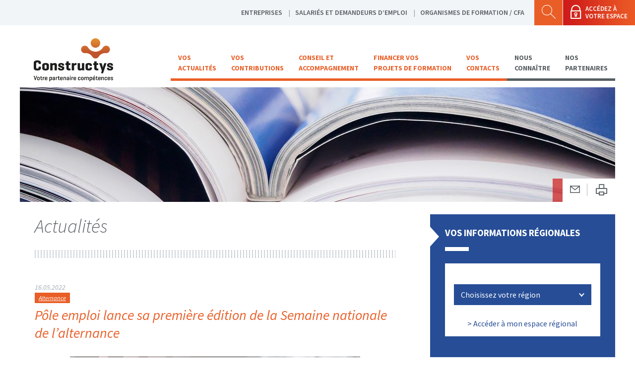

--- FILE ---
content_type: text/css
request_url: https://www.constructys.fr/wp-content/themes/constructys/media/css/app.css?ver=1.3.20
body_size: 39545
content:
@charset "UTF-8";
/*
 * app.scss
 */
/*
 * vars.scss
 */
/*==============================*/
/*==============================*/
/*==============================*/
/*Colors*/
/*==============================*/
/*==============================*/
/*Path*/
/*==============================*/
/*==============================*/
/*Fonts*/
/*==============================*/
/*==============================*/
/*Compass mixins settings*/
/*==============================*/
/*==============================*/
/*==============================*/
/*==============================*/
/*Compass & custom imports*/
/*==============================*/
/*==============================*/
/*Grids (using Gridle - http://gridle.org/)*/
/*==============================*/
/* line 30, ../../../../../../../../../usr/local/lib/ruby/gems/2.2.0/gems/gridle-1.3.36/stylesheets/gridle/_silent-classes.scss */
.container:after, #page-chart .row-3:after {
  content: "";
  display: table;
  clear: both;
}

/* line 38, ../../../../../../../../../usr/local/lib/ruby/gems/2.2.0/gems/gridle-1.3.36/stylesheets/gridle/_silent-classes.scss */
.parent:before, .parent-standard:before, .parent-tablet:before, .parent-phablet:before, .parent-mobile:before, .parent:after, .parent-standard:after, .parent-tablet:after, .parent-phablet:after, .parent-mobile:after {
  content: "";
  display: table;
}
/* line 43, ../../../../../../../../../usr/local/lib/ruby/gems/2.2.0/gems/gridle-1.3.36/stylesheets/gridle/_silent-classes.scss */
.parent:after, .parent-standard:after, .parent-tablet:after, .parent-phablet:after, .parent-mobile:after {
  clear: both;
}
/* line 47, ../../../../../../../../../usr/local/lib/ruby/gems/2.2.0/gems/gridle-1.3.36/stylesheets/gridle/_silent-classes.scss */
.parent, .parent-standard, .parent-tablet, .parent-phablet, .parent-mobile {
  zoom: 1;
}

/* line 56, ../../../../../../../../../usr/local/lib/ruby/gems/2.2.0/gems/gridle-1.3.36/stylesheets/gridle/_silent-classes.scss */
.push-0, .push-1, .push-2, .push-3, .push-4, .push-5, .push-6, .push-7, .push-8, .push-9, .push-10, .push-11, .push-12, .push-standard-0, .push-standard-1, .push-standard-2, .push-standard-3, .push-standard-4, .push-standard-5, .push-standard-6, .push-standard-7, .push-standard-8, .push-standard-9, .push-standard-10, .push-standard-11, .push-standard-12, .push-tablet-0, .push-tablet-1, .push-tablet-2, .push-tablet-3, .push-tablet-4, .push-tablet-5, .push-tablet-6, .push-tablet-7, .push-tablet-8, .push-tablet-9, .push-tablet-10, .push-tablet-11, .push-tablet-12, .push-phablet-0, .push-phablet-1, .push-phablet-2, .push-phablet-3, .push-phablet-4, .push-phablet-5, .push-phablet-6, .push-phablet-7, .push-phablet-8, .push-phablet-9, .push-phablet-10, .push-phablet-11, .push-phablet-12, .push-mobile-0, .push-mobile-1, .push-mobile-2, .push-mobile-3, .push-mobile-4, .push-mobile-5, .push-mobile-6, .push-mobile-7, .push-mobile-8, .push-mobile-9, .push-mobile-10, .push-mobile-11, .push-mobile-12, .pull-0, .pull-1, .pull-2, .pull-3, .pull-4, .pull-5, .pull-6, .pull-7, .pull-8, .pull-9, .pull-10, .pull-11, .pull-12, .pull-standard-0, .pull-standard-1, .pull-standard-2, .pull-standard-3, .pull-standard-4, .pull-standard-5, .pull-standard-6, .pull-standard-7, .pull-standard-8, .pull-standard-9, .pull-standard-10, .pull-standard-11, .pull-standard-12, .pull-tablet-0, .pull-tablet-1, .pull-tablet-2, .pull-tablet-3, .pull-tablet-4, .pull-tablet-5, .pull-tablet-6, .pull-tablet-7, .pull-tablet-8, .pull-tablet-9, .pull-tablet-10, .pull-tablet-11, .pull-tablet-12, .pull-phablet-0, .pull-phablet-1, .pull-phablet-2, .pull-phablet-3, .pull-phablet-4, .pull-phablet-5, .pull-phablet-6, .pull-phablet-7, .pull-phablet-8, .pull-phablet-9, .pull-phablet-10, .pull-phablet-11, .pull-phablet-12, .pull-mobile-0, .pull-mobile-1, .pull-mobile-2, .pull-mobile-3, .pull-mobile-4, .pull-mobile-5, .pull-mobile-6, .pull-mobile-7, .pull-mobile-8, .pull-mobile-9, .pull-mobile-10, .pull-mobile-11, .pull-mobile-12 {
  position: relative;
}

/* line 59, ../../../../../../../../../usr/local/lib/ruby/gems/2.2.0/gems/gridle-1.3.36/stylesheets/gridle/_silent-classes.scss */
.container, #page-chart .row-3 {
  -webkit-box-sizing: border-box;
  -moz-box-sizing: border-box;
  box-sizing: border-box;
}

/* line 64, ../../../../../../../../../usr/local/lib/ruby/gems/2.2.0/gems/gridle-1.3.36/stylesheets/gridle/_silent-classes.scss */
.parent, .parent-standard, .parent-tablet, .parent-phablet, .parent-mobile {
  -webkit-box-sizing: border-box;
  -moz-box-sizing: border-box;
  box-sizing: border-box;
}

/* line 90, ../../../../../../../../../usr/local/lib/ruby/gems/2.2.0/gems/gridle-1.3.36/stylesheets/gridle/_silent-classes.scss */
.grid-0, .grid-1, .grid-2, .grid-3, .grid-4, .grid-5, .grid-6, .grid-7, .grid-8, .grid-9, .grid-10, .grid-11, .grid-12, .grid-standard-0, .grid-standard-1, .grid-standard-2, .grid-standard-3, .grid-standard-4, .grid-standard-5, .grid-standard-6, .grid-standard-7, .grid-standard-8, .grid-standard-9, .grid-standard-10, .grid-standard-11, .grid-standard-12, .grid-tablet-0, .grid-tablet-1, .grid-tablet-2, .grid-tablet-3, .grid-tablet-4, .grid-tablet-5, .grid-tablet-6, .grid-tablet-7, .grid-tablet-8, .grid-tablet-9, .grid-tablet-10, .grid-tablet-11, .grid-tablet-12, .grid-phablet-0, .grid-phablet-1, .grid-phablet-2, .grid-phablet-3, .grid-phablet-4, .grid-phablet-5, .grid-phablet-6, .grid-phablet-7, .grid-phablet-8, .grid-phablet-9, .grid-phablet-10, .grid-phablet-11, .grid-phablet-12, .grid-mobile-0, .grid-mobile-1, .grid-mobile-2, .grid-mobile-3, .grid-mobile-4, .grid-mobile-5, .grid-mobile-6, .grid-mobile-7, .grid-mobile-8, .grid-mobile-9, .grid-mobile-10, .grid-mobile-11, .grid-mobile-12, #page-chart .row-3 .col {
  display: inline-block;
  min-height: 1px;
  -webkit-box-sizing: border-box;
  -moz-box-sizing: border-box;
  box-sizing: border-box;
}

/**
 * Str replace
 *
 * @param {string}  $string    String that you want to replace
 * @param {string}  $substr    String that is to be replaced by `$newsubstr`
 * @param {string}  $newsubstr String that replaces `$substr`
 * @param {number*} $all       Flag for replaceing all (1+) or not (0)
 * @return {string}
 */
/**
 * Map set
 *
 * @param 	Map 	$map 		The map to use
 * @param 	String 	$key 		The key to update
 * @param 	Mixed 	$value 		The new value
 * @return 	Map 			The new map
 */
/**
 * Get the column width in percent for the global or a specific context
 *
 * @param 	int 		$columns 					The number of columns to calculate
 * @param 	int 		$context : $gridle-columns-count 	 	The context to use
 * @return 	percentage 							The width in percent
 */
/**
 *  Get a state map
 *
 * @param 	string 		$name 		The name of the state to get
 * @return 	map 				A state map object
 */
/**
 * Check if a state exist :
 *
 * @param 	string 		$name 		The name of the state to check
 * @return 	Boolean 			true is exist
 */
/**
 * Get the media queries variables :
 *
 * @param 	int 		$index 	 	The media query indes
 * @param 	String 		$var 		The media query variable name
 * @return 	String|int 			The variable value
 */
/**
 * Get a variable
 *
 * @param 	String 		$varName 				The variable name
 * @param  	String 		$stateMap-or-stateName 	 	The state name or a map state value
 * @return 	Mixed 							The finded value
 */
/**
 * Set a variable in a state
 * @param 	Mixed $stateName-or-stateIndex 	The state name of state index
 * @param  	String $var                    		Variable name to assign
 * @param  	Mixed $newValue          		The new value to assign
 * @return 	List                         			The states list (full)
 */
/**
 * Generate a column
 *
 * @param 	String 		$name 			The column name (often count)
 * @param 	int 		$columns 		The column count that the column will take
 * @param 	int 		$context 		The context on witch the with will be calculed
 * @param 	Boolean 	$generateClasses 	Set if the column has to be generated in css
 */
/**
 * Generate classname
 *
 * @param 	List 		$parrern 	The pattern to use to generate classname
 * @param 	String 		$state 		The state
 * @param 	int 		$count 		The column count
 */
/**
 * Get the media query for a particular state, or with, etc...
 *
 * @param 	Mixed 		$state-or-min-width 		The state name of the min with
 * @param 	Mixed 		$max-width 			The max width if first param is a min width
 * @return 	String 						The media query string without the @media
 */
/**
 * Get states count
 * 
 * @return 	int 	The number of states defined
 */
/**
 * Setup
 */
/**
 *  Register a clear each class
 */
/**
 * Register a special class
 */
/**
 * Register default states
 */
/**
 * Register default mobile first states :
 */
/**
 * Set the debug device (not used for now)
 * 
 * @param 	String 		$state 		The state to update
 * @para m 	String 		$device 	The device to use (iphone, etc...)
 */
/**
 * Parent clear each
 */
/**
 * Vertical align :
 */
/**
 * Show inline
 *
 * @param 	String 		$state 		The state name
 */
/**
 * Generate a custom class for all the states
 *
 * @param 	list 	$pattern 		The name pattern of the class
 * @param 	list 	$statesNames 		The states names to generate
 */
@media screen and (max-width: 400px) {
  @-ms-viewport {
    width: device-width;
  }
}
/* line 306, ../../../../../../../../../usr/local/lib/ruby/gems/2.2.0/gems/gridle-1.3.36/stylesheets/gridle/_generate-mixins.scss */
#gridle-settings {
  content: '{ "version" : "1.3.36", "states" : { "retina":{ "query" : "(-webkit-min-device-pixel-ratio: 2), (min-resolution: 192dpi), (min-resolution: 2dppx)", "classes" : false, "name" : "retina", "_gridle" : true }, "tv":{ "query" : "only tv", "classes" : false, "name" : "tv", "_gridle" : true }, "print":{ "query" : "only print", "classes" : false, "name" : "print", "_gridle" : true }, "portrait":{ "query" : "only screen and (orientation: portrait)", "classes" : false, "name" : "portrait", "_gridle" : true }, "landscape":{ "query" : "only screen and (orientation: landscape)", "classes" : false, "name" : "landscape", "_gridle" : true }, "default":{ "name" : "default", "min-width" : null, "max-width" : null, "query" : null, "classes" : true, "context" : "12", "gutter-width" : "40px", "direction" : "ltr", "name-multiplicator" : "1", "debug" : false, "debug-show-class-names" : true, "ie7-support" : false, "html-states-classes" : false, "generate-push-classes" : true, "generate-pull-classes" : true, "generate-prefix-classes" : true, "generate-suffix-classes" : true, "generate-helpers-classes" : true, "_gridle" : true }, "standard":{ "name" : "standard", "min-width" : null, "max-width" : "1023px", "query" : "screen and (max-width: 1023px)", "classes" : true, "context" : "12", "gutter-width" : "40px", "direction" : "ltr", "name-multiplicator" : "1", "debug" : false, "debug-show-class-names" : true, "ie7-support" : false, "html-states-classes" : false, "generate-push-classes" : true, "generate-pull-classes" : true, "generate-prefix-classes" : true, "generate-suffix-classes" : true, "generate-helpers-classes" : true, "_gridle" : true }, "tablet":{ "name" : "tablet", "min-width" : null, "max-width" : "767px", "query" : "screen and (max-width: 767px)", "classes" : true, "context" : "12", "gutter-width" : "40px", "direction" : "ltr", "name-multiplicator" : "1", "debug" : false, "debug-show-class-names" : true, "ie7-support" : false, "html-states-classes" : false, "generate-push-classes" : true, "generate-pull-classes" : true, "generate-prefix-classes" : true, "generate-suffix-classes" : true, "generate-helpers-classes" : true, "_gridle" : true }, "phablet":{ "name" : "phablet", "min-width" : null, "max-width" : "599px", "query" : "screen and (max-width: 599px)", "classes" : true, "context" : "12", "gutter-width" : "40px", "direction" : "ltr", "name-multiplicator" : "1", "debug" : false, "debug-show-class-names" : true, "ie7-support" : false, "html-states-classes" : false, "generate-push-classes" : true, "generate-pull-classes" : true, "generate-prefix-classes" : true, "generate-suffix-classes" : true, "generate-helpers-classes" : true, "_gridle" : true }, "mobile":{ "name" : "mobile", "min-width" : null, "max-width" : "479px", "query" : "screen and (max-width: 479px)", "classes" : true, "context" : "12", "gutter-width" : "40px", "direction" : "ltr", "name-multiplicator" : "1", "debug" : false, "debug-show-class-names" : true, "ie7-support" : false, "html-states-classes" : false, "generate-push-classes" : true, "generate-pull-classes" : true, "generate-prefix-classes" : true, "generate-suffix-classes" : true, "generate-helpers-classes" : true, "_gridle" : true }} }';
}

/* line 502, ../../../../../../../../../usr/local/lib/ruby/gems/2.2.0/gems/gridle-1.3.36/stylesheets/gridle/_generate-mixins.scss */
.grid-0, .grid-1, .grid-2, .grid-3, .grid-4, .grid-5, .grid-6, .grid-7, .grid-8, .grid-9, .grid-10, .grid-11, .grid-12, .grid-standard-0, .grid-standard-1, .grid-standard-2, .grid-standard-3, .grid-standard-4, .grid-standard-5, .grid-standard-6, .grid-standard-7, .grid-standard-8, .grid-standard-9, .grid-standard-10, .grid-standard-11, .grid-standard-12, .grid-tablet-0, .grid-tablet-1, .grid-tablet-2, .grid-tablet-3, .grid-tablet-4, .grid-tablet-5, .grid-tablet-6, .grid-tablet-7, .grid-tablet-8, .grid-tablet-9, .grid-tablet-10, .grid-tablet-11, .grid-tablet-12, .grid-phablet-0, .grid-phablet-1, .grid-phablet-2, .grid-phablet-3, .grid-phablet-4, .grid-phablet-5, .grid-phablet-6, .grid-phablet-7, .grid-phablet-8, .grid-phablet-9, .grid-phablet-10, .grid-phablet-11, .grid-phablet-12, .grid-mobile-0, .grid-mobile-1, .grid-mobile-2, .grid-mobile-3, .grid-mobile-4, .grid-mobile-5, .grid-mobile-6, .grid-mobile-7, .grid-mobile-8, .grid-mobile-9, .grid-mobile-10, .grid-mobile-11, .grid-mobile-12 {
  float: left;
  direction: ltr;
  padding-left: 20px;
  padding-right: 20px;
}

/* line 591, ../../../../../../../../../usr/local/lib/ruby/gems/2.2.0/gems/gridle-1.3.36/stylesheets/gridle/_generate-mixins.scss */
.grid-0 {
  width: 0%;
}

/* line 596, ../../../../../../../../../usr/local/lib/ruby/gems/2.2.0/gems/gridle-1.3.36/stylesheets/gridle/_generate-mixins.scss */
.push-0 {
  left: 0%;
}

/* line 601, ../../../../../../../../../usr/local/lib/ruby/gems/2.2.0/gems/gridle-1.3.36/stylesheets/gridle/_generate-mixins.scss */
.pull-0 {
  right: 0%;
}

/* line 606, ../../../../../../../../../usr/local/lib/ruby/gems/2.2.0/gems/gridle-1.3.36/stylesheets/gridle/_generate-mixins.scss */
.prefix-0 {
  margin-left: 0%;
}

/* line 611, ../../../../../../../../../usr/local/lib/ruby/gems/2.2.0/gems/gridle-1.3.36/stylesheets/gridle/_generate-mixins.scss */
.suffix-0 {
  margin-right: 0%;
}

/* line 591, ../../../../../../../../../usr/local/lib/ruby/gems/2.2.0/gems/gridle-1.3.36/stylesheets/gridle/_generate-mixins.scss */
.grid-1 {
  width: 8.33333%;
}

/* line 596, ../../../../../../../../../usr/local/lib/ruby/gems/2.2.0/gems/gridle-1.3.36/stylesheets/gridle/_generate-mixins.scss */
.push-1 {
  left: 8.33333%;
}

/* line 601, ../../../../../../../../../usr/local/lib/ruby/gems/2.2.0/gems/gridle-1.3.36/stylesheets/gridle/_generate-mixins.scss */
.pull-1 {
  right: 8.33333%;
}

/* line 606, ../../../../../../../../../usr/local/lib/ruby/gems/2.2.0/gems/gridle-1.3.36/stylesheets/gridle/_generate-mixins.scss */
.prefix-1 {
  margin-left: 8.33333%;
}

/* line 611, ../../../../../../../../../usr/local/lib/ruby/gems/2.2.0/gems/gridle-1.3.36/stylesheets/gridle/_generate-mixins.scss */
.suffix-1 {
  margin-right: 8.33333%;
}

/* line 591, ../../../../../../../../../usr/local/lib/ruby/gems/2.2.0/gems/gridle-1.3.36/stylesheets/gridle/_generate-mixins.scss */
.grid-2 {
  width: 16.66667%;
}

/* line 596, ../../../../../../../../../usr/local/lib/ruby/gems/2.2.0/gems/gridle-1.3.36/stylesheets/gridle/_generate-mixins.scss */
.push-2 {
  left: 16.66667%;
}

/* line 601, ../../../../../../../../../usr/local/lib/ruby/gems/2.2.0/gems/gridle-1.3.36/stylesheets/gridle/_generate-mixins.scss */
.pull-2 {
  right: 16.66667%;
}

/* line 606, ../../../../../../../../../usr/local/lib/ruby/gems/2.2.0/gems/gridle-1.3.36/stylesheets/gridle/_generate-mixins.scss */
.prefix-2 {
  margin-left: 16.66667%;
}

/* line 611, ../../../../../../../../../usr/local/lib/ruby/gems/2.2.0/gems/gridle-1.3.36/stylesheets/gridle/_generate-mixins.scss */
.suffix-2 {
  margin-right: 16.66667%;
}

/* line 591, ../../../../../../../../../usr/local/lib/ruby/gems/2.2.0/gems/gridle-1.3.36/stylesheets/gridle/_generate-mixins.scss */
.grid-3 {
  width: 25%;
}

/* line 596, ../../../../../../../../../usr/local/lib/ruby/gems/2.2.0/gems/gridle-1.3.36/stylesheets/gridle/_generate-mixins.scss */
.push-3 {
  left: 25%;
}

/* line 601, ../../../../../../../../../usr/local/lib/ruby/gems/2.2.0/gems/gridle-1.3.36/stylesheets/gridle/_generate-mixins.scss */
.pull-3 {
  right: 25%;
}

/* line 606, ../../../../../../../../../usr/local/lib/ruby/gems/2.2.0/gems/gridle-1.3.36/stylesheets/gridle/_generate-mixins.scss */
.prefix-3 {
  margin-left: 25%;
}

/* line 611, ../../../../../../../../../usr/local/lib/ruby/gems/2.2.0/gems/gridle-1.3.36/stylesheets/gridle/_generate-mixins.scss */
.suffix-3 {
  margin-right: 25%;
}

/* line 591, ../../../../../../../../../usr/local/lib/ruby/gems/2.2.0/gems/gridle-1.3.36/stylesheets/gridle/_generate-mixins.scss */
.grid-4 {
  width: 33.33333%;
}

/* line 596, ../../../../../../../../../usr/local/lib/ruby/gems/2.2.0/gems/gridle-1.3.36/stylesheets/gridle/_generate-mixins.scss */
.push-4 {
  left: 33.33333%;
}

/* line 601, ../../../../../../../../../usr/local/lib/ruby/gems/2.2.0/gems/gridle-1.3.36/stylesheets/gridle/_generate-mixins.scss */
.pull-4 {
  right: 33.33333%;
}

/* line 606, ../../../../../../../../../usr/local/lib/ruby/gems/2.2.0/gems/gridle-1.3.36/stylesheets/gridle/_generate-mixins.scss */
.prefix-4 {
  margin-left: 33.33333%;
}

/* line 611, ../../../../../../../../../usr/local/lib/ruby/gems/2.2.0/gems/gridle-1.3.36/stylesheets/gridle/_generate-mixins.scss */
.suffix-4 {
  margin-right: 33.33333%;
}

/* line 591, ../../../../../../../../../usr/local/lib/ruby/gems/2.2.0/gems/gridle-1.3.36/stylesheets/gridle/_generate-mixins.scss */
.grid-5 {
  width: 41.66667%;
}

/* line 596, ../../../../../../../../../usr/local/lib/ruby/gems/2.2.0/gems/gridle-1.3.36/stylesheets/gridle/_generate-mixins.scss */
.push-5 {
  left: 41.66667%;
}

/* line 601, ../../../../../../../../../usr/local/lib/ruby/gems/2.2.0/gems/gridle-1.3.36/stylesheets/gridle/_generate-mixins.scss */
.pull-5 {
  right: 41.66667%;
}

/* line 606, ../../../../../../../../../usr/local/lib/ruby/gems/2.2.0/gems/gridle-1.3.36/stylesheets/gridle/_generate-mixins.scss */
.prefix-5 {
  margin-left: 41.66667%;
}

/* line 611, ../../../../../../../../../usr/local/lib/ruby/gems/2.2.0/gems/gridle-1.3.36/stylesheets/gridle/_generate-mixins.scss */
.suffix-5 {
  margin-right: 41.66667%;
}

/* line 591, ../../../../../../../../../usr/local/lib/ruby/gems/2.2.0/gems/gridle-1.3.36/stylesheets/gridle/_generate-mixins.scss */
.grid-6 {
  width: 50%;
}

/* line 596, ../../../../../../../../../usr/local/lib/ruby/gems/2.2.0/gems/gridle-1.3.36/stylesheets/gridle/_generate-mixins.scss */
.push-6 {
  left: 50%;
}

/* line 601, ../../../../../../../../../usr/local/lib/ruby/gems/2.2.0/gems/gridle-1.3.36/stylesheets/gridle/_generate-mixins.scss */
.pull-6 {
  right: 50%;
}

/* line 606, ../../../../../../../../../usr/local/lib/ruby/gems/2.2.0/gems/gridle-1.3.36/stylesheets/gridle/_generate-mixins.scss */
.prefix-6 {
  margin-left: 50%;
}

/* line 611, ../../../../../../../../../usr/local/lib/ruby/gems/2.2.0/gems/gridle-1.3.36/stylesheets/gridle/_generate-mixins.scss */
.suffix-6 {
  margin-right: 50%;
}

/* line 591, ../../../../../../../../../usr/local/lib/ruby/gems/2.2.0/gems/gridle-1.3.36/stylesheets/gridle/_generate-mixins.scss */
.grid-7 {
  width: 58.33333%;
}

/* line 596, ../../../../../../../../../usr/local/lib/ruby/gems/2.2.0/gems/gridle-1.3.36/stylesheets/gridle/_generate-mixins.scss */
.push-7 {
  left: 58.33333%;
}

/* line 601, ../../../../../../../../../usr/local/lib/ruby/gems/2.2.0/gems/gridle-1.3.36/stylesheets/gridle/_generate-mixins.scss */
.pull-7 {
  right: 58.33333%;
}

/* line 606, ../../../../../../../../../usr/local/lib/ruby/gems/2.2.0/gems/gridle-1.3.36/stylesheets/gridle/_generate-mixins.scss */
.prefix-7 {
  margin-left: 58.33333%;
}

/* line 611, ../../../../../../../../../usr/local/lib/ruby/gems/2.2.0/gems/gridle-1.3.36/stylesheets/gridle/_generate-mixins.scss */
.suffix-7 {
  margin-right: 58.33333%;
}

/* line 591, ../../../../../../../../../usr/local/lib/ruby/gems/2.2.0/gems/gridle-1.3.36/stylesheets/gridle/_generate-mixins.scss */
.grid-8 {
  width: 66.66667%;
}

/* line 596, ../../../../../../../../../usr/local/lib/ruby/gems/2.2.0/gems/gridle-1.3.36/stylesheets/gridle/_generate-mixins.scss */
.push-8 {
  left: 66.66667%;
}

/* line 601, ../../../../../../../../../usr/local/lib/ruby/gems/2.2.0/gems/gridle-1.3.36/stylesheets/gridle/_generate-mixins.scss */
.pull-8 {
  right: 66.66667%;
}

/* line 606, ../../../../../../../../../usr/local/lib/ruby/gems/2.2.0/gems/gridle-1.3.36/stylesheets/gridle/_generate-mixins.scss */
.prefix-8 {
  margin-left: 66.66667%;
}

/* line 611, ../../../../../../../../../usr/local/lib/ruby/gems/2.2.0/gems/gridle-1.3.36/stylesheets/gridle/_generate-mixins.scss */
.suffix-8 {
  margin-right: 66.66667%;
}

/* line 591, ../../../../../../../../../usr/local/lib/ruby/gems/2.2.0/gems/gridle-1.3.36/stylesheets/gridle/_generate-mixins.scss */
.grid-9 {
  width: 75%;
}

/* line 596, ../../../../../../../../../usr/local/lib/ruby/gems/2.2.0/gems/gridle-1.3.36/stylesheets/gridle/_generate-mixins.scss */
.push-9 {
  left: 75%;
}

/* line 601, ../../../../../../../../../usr/local/lib/ruby/gems/2.2.0/gems/gridle-1.3.36/stylesheets/gridle/_generate-mixins.scss */
.pull-9 {
  right: 75%;
}

/* line 606, ../../../../../../../../../usr/local/lib/ruby/gems/2.2.0/gems/gridle-1.3.36/stylesheets/gridle/_generate-mixins.scss */
.prefix-9 {
  margin-left: 75%;
}

/* line 611, ../../../../../../../../../usr/local/lib/ruby/gems/2.2.0/gems/gridle-1.3.36/stylesheets/gridle/_generate-mixins.scss */
.suffix-9 {
  margin-right: 75%;
}

/* line 591, ../../../../../../../../../usr/local/lib/ruby/gems/2.2.0/gems/gridle-1.3.36/stylesheets/gridle/_generate-mixins.scss */
.grid-10 {
  width: 83.33333%;
}

/* line 596, ../../../../../../../../../usr/local/lib/ruby/gems/2.2.0/gems/gridle-1.3.36/stylesheets/gridle/_generate-mixins.scss */
.push-10 {
  left: 83.33333%;
}

/* line 601, ../../../../../../../../../usr/local/lib/ruby/gems/2.2.0/gems/gridle-1.3.36/stylesheets/gridle/_generate-mixins.scss */
.pull-10 {
  right: 83.33333%;
}

/* line 606, ../../../../../../../../../usr/local/lib/ruby/gems/2.2.0/gems/gridle-1.3.36/stylesheets/gridle/_generate-mixins.scss */
.prefix-10 {
  margin-left: 83.33333%;
}

/* line 611, ../../../../../../../../../usr/local/lib/ruby/gems/2.2.0/gems/gridle-1.3.36/stylesheets/gridle/_generate-mixins.scss */
.suffix-10 {
  margin-right: 83.33333%;
}

/* line 591, ../../../../../../../../../usr/local/lib/ruby/gems/2.2.0/gems/gridle-1.3.36/stylesheets/gridle/_generate-mixins.scss */
.grid-11 {
  width: 91.66667%;
}

/* line 596, ../../../../../../../../../usr/local/lib/ruby/gems/2.2.0/gems/gridle-1.3.36/stylesheets/gridle/_generate-mixins.scss */
.push-11 {
  left: 91.66667%;
}

/* line 601, ../../../../../../../../../usr/local/lib/ruby/gems/2.2.0/gems/gridle-1.3.36/stylesheets/gridle/_generate-mixins.scss */
.pull-11 {
  right: 91.66667%;
}

/* line 606, ../../../../../../../../../usr/local/lib/ruby/gems/2.2.0/gems/gridle-1.3.36/stylesheets/gridle/_generate-mixins.scss */
.prefix-11 {
  margin-left: 91.66667%;
}

/* line 611, ../../../../../../../../../usr/local/lib/ruby/gems/2.2.0/gems/gridle-1.3.36/stylesheets/gridle/_generate-mixins.scss */
.suffix-11 {
  margin-right: 91.66667%;
}

/* line 591, ../../../../../../../../../usr/local/lib/ruby/gems/2.2.0/gems/gridle-1.3.36/stylesheets/gridle/_generate-mixins.scss */
.grid-12 {
  width: 100%;
}

/* line 596, ../../../../../../../../../usr/local/lib/ruby/gems/2.2.0/gems/gridle-1.3.36/stylesheets/gridle/_generate-mixins.scss */
.push-12 {
  left: 100%;
}

/* line 601, ../../../../../../../../../usr/local/lib/ruby/gems/2.2.0/gems/gridle-1.3.36/stylesheets/gridle/_generate-mixins.scss */
.pull-12 {
  right: 100%;
}

/* line 606, ../../../../../../../../../usr/local/lib/ruby/gems/2.2.0/gems/gridle-1.3.36/stylesheets/gridle/_generate-mixins.scss */
.prefix-12 {
  margin-left: 100%;
}

/* line 611, ../../../../../../../../../usr/local/lib/ruby/gems/2.2.0/gems/gridle-1.3.36/stylesheets/gridle/_generate-mixins.scss */
.suffix-12 {
  margin-right: 100%;
}

/* line 62, ../../../../../../../../../usr/local/lib/ruby/gems/2.2.0/gems/gridle-1.3.36/stylesheets/gridle/_generate-mixins.scss */
.float-left {
  float: left;
}

/* line 65, ../../../../../../../../../usr/local/lib/ruby/gems/2.2.0/gems/gridle-1.3.36/stylesheets/gridle/_generate-mixins.scss */
.float-right {
  float: right;
}

/* line 71, ../../../../../../../../../usr/local/lib/ruby/gems/2.2.0/gems/gridle-1.3.36/stylesheets/gridle/_generate-mixins.scss */
.clear {
  clear: both;
}

/* line 74, ../../../../../../../../../usr/local/lib/ruby/gems/2.2.0/gems/gridle-1.3.36/stylesheets/gridle/_generate-mixins.scss */
.clear-left {
  clear: left;
}

/* line 77, ../../../../../../../../../usr/local/lib/ruby/gems/2.2.0/gems/gridle-1.3.36/stylesheets/gridle/_generate-mixins.scss */
.clear-right {
  clear: right;
}

/* line 83, ../../../../../../../../../usr/local/lib/ruby/gems/2.2.0/gems/gridle-1.3.36/stylesheets/gridle/_generate-mixins.scss */
.no-gutter,
.no-margin {
  padding-left: 0;
  padding-right: 0;
}

/* line 87, ../../../../../../../../../usr/local/lib/ruby/gems/2.2.0/gems/gridle-1.3.36/stylesheets/gridle/_generate-mixins.scss */
.no-gutter-left,
.no-margin-left {
  padding-left: 0;
}

/* line 91, ../../../../../../../../../usr/local/lib/ruby/gems/2.2.0/gems/gridle-1.3.36/stylesheets/gridle/_generate-mixins.scss */
.no-gutter-right,
.no-margin-right {
  padding-right: 0;
}

/* line 95, ../../../../../../../../../usr/local/lib/ruby/gems/2.2.0/gems/gridle-1.3.36/stylesheets/gridle/_generate-mixins.scss */
.no-gutter-top,
.no-margin-top {
  padding-top: 0;
}

/* line 99, ../../../../../../../../../usr/local/lib/ruby/gems/2.2.0/gems/gridle-1.3.36/stylesheets/gridle/_generate-mixins.scss */
.no-gutter-bottom,
.no-margin-bottom {
  padding-bottom: 0;
}

/* line 106, ../../../../../../../../../usr/local/lib/ruby/gems/2.2.0/gems/gridle-1.3.36/stylesheets/gridle/_generate-mixins.scss */
.gutter,
.margins {
  padding-left: 20px;
  padding-right: 20px;
}

/* line 110, ../../../../../../../../../usr/local/lib/ruby/gems/2.2.0/gems/gridle-1.3.36/stylesheets/gridle/_generate-mixins.scss */
.gutter-left,
.margin-left {
  padding-left: 20px;
}

/* line 114, ../../../../../../../../../usr/local/lib/ruby/gems/2.2.0/gems/gridle-1.3.36/stylesheets/gridle/_generate-mixins.scss */
.gutter-right,
.margin-right {
  padding-right: 20px;
}

/* line 118, ../../../../../../../../../usr/local/lib/ruby/gems/2.2.0/gems/gridle-1.3.36/stylesheets/gridle/_generate-mixins.scss */
.gutter-top,
.margin-top {
  padding-top: 20px;
}

/* line 122, ../../../../../../../../../usr/local/lib/ruby/gems/2.2.0/gems/gridle-1.3.36/stylesheets/gridle/_generate-mixins.scss */
.gutter-bottom,
.margin-bottom {
  padding-bottom: 20px;
}

/* line 129, ../../../../../../../../../usr/local/lib/ruby/gems/2.2.0/gems/gridle-1.3.36/stylesheets/gridle/_generate-mixins.scss */
.auto-height {
  height: inherit;
}

/* line 135, ../../../../../../../../../usr/local/lib/ruby/gems/2.2.0/gems/gridle-1.3.36/stylesheets/gridle/_generate-mixins.scss */
.centered {
  display: block !important;
  float: none !important;
  margin-left: auto !important;
  margin-right: auto !important;
  clear: both !important;
}

/* line 141, ../../../../../../../../../usr/local/lib/ruby/gems/2.2.0/gems/gridle-1.3.36/stylesheets/gridle/_generate-mixins.scss */
.parent {
  padding-left: 0;
  padding-right: 0;
}

/* line 147, ../../../../../../../../../usr/local/lib/ruby/gems/2.2.0/gems/gridle-1.3.36/stylesheets/gridle/_generate-mixins.scss */
.vertical-align-middle {
  font-size: 0;
  clear: both;
}
/* line 618, ../../../../../../../../../usr/local/lib/ruby/gems/2.2.0/gems/gridle-1.3.36/stylesheets/gridle/_mixins.scss */
.vertical-align-middle > * {
  display: inline-block;
  float: none !important;
  vertical-align: middle;
  font-size: 1rem;
}

/* line 150, ../../../../../../../../../usr/local/lib/ruby/gems/2.2.0/gems/gridle-1.3.36/stylesheets/gridle/_generate-mixins.scss */
.vertical-align-top {
  font-size: 0;
  clear: both;
}
/* line 618, ../../../../../../../../../usr/local/lib/ruby/gems/2.2.0/gems/gridle-1.3.36/stylesheets/gridle/_mixins.scss */
.vertical-align-top > * {
  display: inline-block;
  float: none !important;
  vertical-align: top;
  font-size: 1rem;
}

/* line 153, ../../../../../../../../../usr/local/lib/ruby/gems/2.2.0/gems/gridle-1.3.36/stylesheets/gridle/_generate-mixins.scss */
.vertical-align-bottom {
  font-size: 0;
  clear: both;
}
/* line 618, ../../../../../../../../../usr/local/lib/ruby/gems/2.2.0/gems/gridle-1.3.36/stylesheets/gridle/_mixins.scss */
.vertical-align-bottom > * {
  display: inline-block;
  float: none !important;
  vertical-align: bottom;
  font-size: 1rem;
}

/**
 * Visible, hide, etc...
 */
/* line 162, ../../../../../../../../../usr/local/lib/ruby/gems/2.2.0/gems/gridle-1.3.36/stylesheets/gridle/_generate-mixins.scss */
.hide {
  display: none;
}

/* line 168, ../../../../../../../../../usr/local/lib/ruby/gems/2.2.0/gems/gridle-1.3.36/stylesheets/gridle/_generate-mixins.scss */
.not-visible {
  visibility: hidden;
}

/* line 174, ../../../../../../../../../usr/local/lib/ruby/gems/2.2.0/gems/gridle-1.3.36/stylesheets/gridle/_generate-mixins.scss */
.show {
  display: block;
}

/* line 177, ../../../../../../../../../usr/local/lib/ruby/gems/2.2.0/gems/gridle-1.3.36/stylesheets/gridle/_generate-mixins.scss */
.show-inline {
  display: inline-block;
}

/* line 183, ../../../../../../../../../usr/local/lib/ruby/gems/2.2.0/gems/gridle-1.3.36/stylesheets/gridle/_generate-mixins.scss */
.visible {
  visibility: visible;
}

/**
 * Clear each class :
 */
@media screen and (max-width: 1023px) {
  /* line 591, ../../../../../../../../../usr/local/lib/ruby/gems/2.2.0/gems/gridle-1.3.36/stylesheets/gridle/_generate-mixins.scss */
  .grid-standard-0 {
    width: 0%;
  }

  /* line 596, ../../../../../../../../../usr/local/lib/ruby/gems/2.2.0/gems/gridle-1.3.36/stylesheets/gridle/_generate-mixins.scss */
  .push-standard-0 {
    left: 0%;
  }

  /* line 601, ../../../../../../../../../usr/local/lib/ruby/gems/2.2.0/gems/gridle-1.3.36/stylesheets/gridle/_generate-mixins.scss */
  .pull-standard-0 {
    right: 0%;
  }

  /* line 606, ../../../../../../../../../usr/local/lib/ruby/gems/2.2.0/gems/gridle-1.3.36/stylesheets/gridle/_generate-mixins.scss */
  .prefix-standard-0 {
    margin-left: 0%;
  }

  /* line 611, ../../../../../../../../../usr/local/lib/ruby/gems/2.2.0/gems/gridle-1.3.36/stylesheets/gridle/_generate-mixins.scss */
  .suffix-standard-0 {
    margin-right: 0%;
  }

  /* line 591, ../../../../../../../../../usr/local/lib/ruby/gems/2.2.0/gems/gridle-1.3.36/stylesheets/gridle/_generate-mixins.scss */
  .grid-standard-1 {
    width: 8.33333%;
  }

  /* line 596, ../../../../../../../../../usr/local/lib/ruby/gems/2.2.0/gems/gridle-1.3.36/stylesheets/gridle/_generate-mixins.scss */
  .push-standard-1 {
    left: 8.33333%;
  }

  /* line 601, ../../../../../../../../../usr/local/lib/ruby/gems/2.2.0/gems/gridle-1.3.36/stylesheets/gridle/_generate-mixins.scss */
  .pull-standard-1 {
    right: 8.33333%;
  }

  /* line 606, ../../../../../../../../../usr/local/lib/ruby/gems/2.2.0/gems/gridle-1.3.36/stylesheets/gridle/_generate-mixins.scss */
  .prefix-standard-1 {
    margin-left: 8.33333%;
  }

  /* line 611, ../../../../../../../../../usr/local/lib/ruby/gems/2.2.0/gems/gridle-1.3.36/stylesheets/gridle/_generate-mixins.scss */
  .suffix-standard-1 {
    margin-right: 8.33333%;
  }

  /* line 591, ../../../../../../../../../usr/local/lib/ruby/gems/2.2.0/gems/gridle-1.3.36/stylesheets/gridle/_generate-mixins.scss */
  .grid-standard-2 {
    width: 16.66667%;
  }

  /* line 596, ../../../../../../../../../usr/local/lib/ruby/gems/2.2.0/gems/gridle-1.3.36/stylesheets/gridle/_generate-mixins.scss */
  .push-standard-2 {
    left: 16.66667%;
  }

  /* line 601, ../../../../../../../../../usr/local/lib/ruby/gems/2.2.0/gems/gridle-1.3.36/stylesheets/gridle/_generate-mixins.scss */
  .pull-standard-2 {
    right: 16.66667%;
  }

  /* line 606, ../../../../../../../../../usr/local/lib/ruby/gems/2.2.0/gems/gridle-1.3.36/stylesheets/gridle/_generate-mixins.scss */
  .prefix-standard-2 {
    margin-left: 16.66667%;
  }

  /* line 611, ../../../../../../../../../usr/local/lib/ruby/gems/2.2.0/gems/gridle-1.3.36/stylesheets/gridle/_generate-mixins.scss */
  .suffix-standard-2 {
    margin-right: 16.66667%;
  }

  /* line 591, ../../../../../../../../../usr/local/lib/ruby/gems/2.2.0/gems/gridle-1.3.36/stylesheets/gridle/_generate-mixins.scss */
  .grid-standard-3 {
    width: 25%;
  }

  /* line 596, ../../../../../../../../../usr/local/lib/ruby/gems/2.2.0/gems/gridle-1.3.36/stylesheets/gridle/_generate-mixins.scss */
  .push-standard-3 {
    left: 25%;
  }

  /* line 601, ../../../../../../../../../usr/local/lib/ruby/gems/2.2.0/gems/gridle-1.3.36/stylesheets/gridle/_generate-mixins.scss */
  .pull-standard-3 {
    right: 25%;
  }

  /* line 606, ../../../../../../../../../usr/local/lib/ruby/gems/2.2.0/gems/gridle-1.3.36/stylesheets/gridle/_generate-mixins.scss */
  .prefix-standard-3 {
    margin-left: 25%;
  }

  /* line 611, ../../../../../../../../../usr/local/lib/ruby/gems/2.2.0/gems/gridle-1.3.36/stylesheets/gridle/_generate-mixins.scss */
  .suffix-standard-3 {
    margin-right: 25%;
  }

  /* line 591, ../../../../../../../../../usr/local/lib/ruby/gems/2.2.0/gems/gridle-1.3.36/stylesheets/gridle/_generate-mixins.scss */
  .grid-standard-4 {
    width: 33.33333%;
  }

  /* line 596, ../../../../../../../../../usr/local/lib/ruby/gems/2.2.0/gems/gridle-1.3.36/stylesheets/gridle/_generate-mixins.scss */
  .push-standard-4 {
    left: 33.33333%;
  }

  /* line 601, ../../../../../../../../../usr/local/lib/ruby/gems/2.2.0/gems/gridle-1.3.36/stylesheets/gridle/_generate-mixins.scss */
  .pull-standard-4 {
    right: 33.33333%;
  }

  /* line 606, ../../../../../../../../../usr/local/lib/ruby/gems/2.2.0/gems/gridle-1.3.36/stylesheets/gridle/_generate-mixins.scss */
  .prefix-standard-4 {
    margin-left: 33.33333%;
  }

  /* line 611, ../../../../../../../../../usr/local/lib/ruby/gems/2.2.0/gems/gridle-1.3.36/stylesheets/gridle/_generate-mixins.scss */
  .suffix-standard-4 {
    margin-right: 33.33333%;
  }

  /* line 591, ../../../../../../../../../usr/local/lib/ruby/gems/2.2.0/gems/gridle-1.3.36/stylesheets/gridle/_generate-mixins.scss */
  .grid-standard-5 {
    width: 41.66667%;
  }

  /* line 596, ../../../../../../../../../usr/local/lib/ruby/gems/2.2.0/gems/gridle-1.3.36/stylesheets/gridle/_generate-mixins.scss */
  .push-standard-5 {
    left: 41.66667%;
  }

  /* line 601, ../../../../../../../../../usr/local/lib/ruby/gems/2.2.0/gems/gridle-1.3.36/stylesheets/gridle/_generate-mixins.scss */
  .pull-standard-5 {
    right: 41.66667%;
  }

  /* line 606, ../../../../../../../../../usr/local/lib/ruby/gems/2.2.0/gems/gridle-1.3.36/stylesheets/gridle/_generate-mixins.scss */
  .prefix-standard-5 {
    margin-left: 41.66667%;
  }

  /* line 611, ../../../../../../../../../usr/local/lib/ruby/gems/2.2.0/gems/gridle-1.3.36/stylesheets/gridle/_generate-mixins.scss */
  .suffix-standard-5 {
    margin-right: 41.66667%;
  }

  /* line 591, ../../../../../../../../../usr/local/lib/ruby/gems/2.2.0/gems/gridle-1.3.36/stylesheets/gridle/_generate-mixins.scss */
  .grid-standard-6 {
    width: 50%;
  }

  /* line 596, ../../../../../../../../../usr/local/lib/ruby/gems/2.2.0/gems/gridle-1.3.36/stylesheets/gridle/_generate-mixins.scss */
  .push-standard-6 {
    left: 50%;
  }

  /* line 601, ../../../../../../../../../usr/local/lib/ruby/gems/2.2.0/gems/gridle-1.3.36/stylesheets/gridle/_generate-mixins.scss */
  .pull-standard-6 {
    right: 50%;
  }

  /* line 606, ../../../../../../../../../usr/local/lib/ruby/gems/2.2.0/gems/gridle-1.3.36/stylesheets/gridle/_generate-mixins.scss */
  .prefix-standard-6 {
    margin-left: 50%;
  }

  /* line 611, ../../../../../../../../../usr/local/lib/ruby/gems/2.2.0/gems/gridle-1.3.36/stylesheets/gridle/_generate-mixins.scss */
  .suffix-standard-6 {
    margin-right: 50%;
  }

  /* line 591, ../../../../../../../../../usr/local/lib/ruby/gems/2.2.0/gems/gridle-1.3.36/stylesheets/gridle/_generate-mixins.scss */
  .grid-standard-7 {
    width: 58.33333%;
  }

  /* line 596, ../../../../../../../../../usr/local/lib/ruby/gems/2.2.0/gems/gridle-1.3.36/stylesheets/gridle/_generate-mixins.scss */
  .push-standard-7 {
    left: 58.33333%;
  }

  /* line 601, ../../../../../../../../../usr/local/lib/ruby/gems/2.2.0/gems/gridle-1.3.36/stylesheets/gridle/_generate-mixins.scss */
  .pull-standard-7 {
    right: 58.33333%;
  }

  /* line 606, ../../../../../../../../../usr/local/lib/ruby/gems/2.2.0/gems/gridle-1.3.36/stylesheets/gridle/_generate-mixins.scss */
  .prefix-standard-7 {
    margin-left: 58.33333%;
  }

  /* line 611, ../../../../../../../../../usr/local/lib/ruby/gems/2.2.0/gems/gridle-1.3.36/stylesheets/gridle/_generate-mixins.scss */
  .suffix-standard-7 {
    margin-right: 58.33333%;
  }

  /* line 591, ../../../../../../../../../usr/local/lib/ruby/gems/2.2.0/gems/gridle-1.3.36/stylesheets/gridle/_generate-mixins.scss */
  .grid-standard-8 {
    width: 66.66667%;
  }

  /* line 596, ../../../../../../../../../usr/local/lib/ruby/gems/2.2.0/gems/gridle-1.3.36/stylesheets/gridle/_generate-mixins.scss */
  .push-standard-8 {
    left: 66.66667%;
  }

  /* line 601, ../../../../../../../../../usr/local/lib/ruby/gems/2.2.0/gems/gridle-1.3.36/stylesheets/gridle/_generate-mixins.scss */
  .pull-standard-8 {
    right: 66.66667%;
  }

  /* line 606, ../../../../../../../../../usr/local/lib/ruby/gems/2.2.0/gems/gridle-1.3.36/stylesheets/gridle/_generate-mixins.scss */
  .prefix-standard-8 {
    margin-left: 66.66667%;
  }

  /* line 611, ../../../../../../../../../usr/local/lib/ruby/gems/2.2.0/gems/gridle-1.3.36/stylesheets/gridle/_generate-mixins.scss */
  .suffix-standard-8 {
    margin-right: 66.66667%;
  }

  /* line 591, ../../../../../../../../../usr/local/lib/ruby/gems/2.2.0/gems/gridle-1.3.36/stylesheets/gridle/_generate-mixins.scss */
  .grid-standard-9 {
    width: 75%;
  }

  /* line 596, ../../../../../../../../../usr/local/lib/ruby/gems/2.2.0/gems/gridle-1.3.36/stylesheets/gridle/_generate-mixins.scss */
  .push-standard-9 {
    left: 75%;
  }

  /* line 601, ../../../../../../../../../usr/local/lib/ruby/gems/2.2.0/gems/gridle-1.3.36/stylesheets/gridle/_generate-mixins.scss */
  .pull-standard-9 {
    right: 75%;
  }

  /* line 606, ../../../../../../../../../usr/local/lib/ruby/gems/2.2.0/gems/gridle-1.3.36/stylesheets/gridle/_generate-mixins.scss */
  .prefix-standard-9 {
    margin-left: 75%;
  }

  /* line 611, ../../../../../../../../../usr/local/lib/ruby/gems/2.2.0/gems/gridle-1.3.36/stylesheets/gridle/_generate-mixins.scss */
  .suffix-standard-9 {
    margin-right: 75%;
  }

  /* line 591, ../../../../../../../../../usr/local/lib/ruby/gems/2.2.0/gems/gridle-1.3.36/stylesheets/gridle/_generate-mixins.scss */
  .grid-standard-10 {
    width: 83.33333%;
  }

  /* line 596, ../../../../../../../../../usr/local/lib/ruby/gems/2.2.0/gems/gridle-1.3.36/stylesheets/gridle/_generate-mixins.scss */
  .push-standard-10 {
    left: 83.33333%;
  }

  /* line 601, ../../../../../../../../../usr/local/lib/ruby/gems/2.2.0/gems/gridle-1.3.36/stylesheets/gridle/_generate-mixins.scss */
  .pull-standard-10 {
    right: 83.33333%;
  }

  /* line 606, ../../../../../../../../../usr/local/lib/ruby/gems/2.2.0/gems/gridle-1.3.36/stylesheets/gridle/_generate-mixins.scss */
  .prefix-standard-10 {
    margin-left: 83.33333%;
  }

  /* line 611, ../../../../../../../../../usr/local/lib/ruby/gems/2.2.0/gems/gridle-1.3.36/stylesheets/gridle/_generate-mixins.scss */
  .suffix-standard-10 {
    margin-right: 83.33333%;
  }

  /* line 591, ../../../../../../../../../usr/local/lib/ruby/gems/2.2.0/gems/gridle-1.3.36/stylesheets/gridle/_generate-mixins.scss */
  .grid-standard-11 {
    width: 91.66667%;
  }

  /* line 596, ../../../../../../../../../usr/local/lib/ruby/gems/2.2.0/gems/gridle-1.3.36/stylesheets/gridle/_generate-mixins.scss */
  .push-standard-11 {
    left: 91.66667%;
  }

  /* line 601, ../../../../../../../../../usr/local/lib/ruby/gems/2.2.0/gems/gridle-1.3.36/stylesheets/gridle/_generate-mixins.scss */
  .pull-standard-11 {
    right: 91.66667%;
  }

  /* line 606, ../../../../../../../../../usr/local/lib/ruby/gems/2.2.0/gems/gridle-1.3.36/stylesheets/gridle/_generate-mixins.scss */
  .prefix-standard-11 {
    margin-left: 91.66667%;
  }

  /* line 611, ../../../../../../../../../usr/local/lib/ruby/gems/2.2.0/gems/gridle-1.3.36/stylesheets/gridle/_generate-mixins.scss */
  .suffix-standard-11 {
    margin-right: 91.66667%;
  }

  /* line 591, ../../../../../../../../../usr/local/lib/ruby/gems/2.2.0/gems/gridle-1.3.36/stylesheets/gridle/_generate-mixins.scss */
  .grid-standard-12 {
    width: 100%;
  }

  /* line 596, ../../../../../../../../../usr/local/lib/ruby/gems/2.2.0/gems/gridle-1.3.36/stylesheets/gridle/_generate-mixins.scss */
  .push-standard-12 {
    left: 100%;
  }

  /* line 601, ../../../../../../../../../usr/local/lib/ruby/gems/2.2.0/gems/gridle-1.3.36/stylesheets/gridle/_generate-mixins.scss */
  .pull-standard-12 {
    right: 100%;
  }

  /* line 606, ../../../../../../../../../usr/local/lib/ruby/gems/2.2.0/gems/gridle-1.3.36/stylesheets/gridle/_generate-mixins.scss */
  .prefix-standard-12 {
    margin-left: 100%;
  }

  /* line 611, ../../../../../../../../../usr/local/lib/ruby/gems/2.2.0/gems/gridle-1.3.36/stylesheets/gridle/_generate-mixins.scss */
  .suffix-standard-12 {
    margin-right: 100%;
  }

  /* line 62, ../../../../../../../../../usr/local/lib/ruby/gems/2.2.0/gems/gridle-1.3.36/stylesheets/gridle/_generate-mixins.scss */
  .float-standard-left {
    float: left;
  }

  /* line 65, ../../../../../../../../../usr/local/lib/ruby/gems/2.2.0/gems/gridle-1.3.36/stylesheets/gridle/_generate-mixins.scss */
  .float-standard-right {
    float: right;
  }

  /* line 71, ../../../../../../../../../usr/local/lib/ruby/gems/2.2.0/gems/gridle-1.3.36/stylesheets/gridle/_generate-mixins.scss */
  .clear-standard {
    clear: both;
  }

  /* line 74, ../../../../../../../../../usr/local/lib/ruby/gems/2.2.0/gems/gridle-1.3.36/stylesheets/gridle/_generate-mixins.scss */
  .clear-standard-left {
    clear: left;
  }

  /* line 77, ../../../../../../../../../usr/local/lib/ruby/gems/2.2.0/gems/gridle-1.3.36/stylesheets/gridle/_generate-mixins.scss */
  .clear-standard-right {
    clear: right;
  }

  /* line 83, ../../../../../../../../../usr/local/lib/ruby/gems/2.2.0/gems/gridle-1.3.36/stylesheets/gridle/_generate-mixins.scss */
  .no-gutter-standard,
  .no-margin-standard {
    padding-left: 0;
    padding-right: 0;
  }

  /* line 87, ../../../../../../../../../usr/local/lib/ruby/gems/2.2.0/gems/gridle-1.3.36/stylesheets/gridle/_generate-mixins.scss */
  .no-gutter-standard-left,
  .no-margin-standard-left {
    padding-left: 0;
  }

  /* line 91, ../../../../../../../../../usr/local/lib/ruby/gems/2.2.0/gems/gridle-1.3.36/stylesheets/gridle/_generate-mixins.scss */
  .no-gutter-standard-right,
  .no-margin-standard-right {
    padding-right: 0;
  }

  /* line 95, ../../../../../../../../../usr/local/lib/ruby/gems/2.2.0/gems/gridle-1.3.36/stylesheets/gridle/_generate-mixins.scss */
  .no-gutter-standard-top,
  .no-margin-standard-top {
    padding-top: 0;
  }

  /* line 99, ../../../../../../../../../usr/local/lib/ruby/gems/2.2.0/gems/gridle-1.3.36/stylesheets/gridle/_generate-mixins.scss */
  .no-gutter-standard-bottom,
  .no-margin-standard-bottom {
    padding-bottom: 0;
  }

  /* line 106, ../../../../../../../../../usr/local/lib/ruby/gems/2.2.0/gems/gridle-1.3.36/stylesheets/gridle/_generate-mixins.scss */
  .gutter-standard,
  .margins-standard {
    padding-left: 20px;
    padding-right: 20px;
  }

  /* line 110, ../../../../../../../../../usr/local/lib/ruby/gems/2.2.0/gems/gridle-1.3.36/stylesheets/gridle/_generate-mixins.scss */
  .gutter-standard-left,
  .margin-standard-left {
    padding-left: 20px;
  }

  /* line 114, ../../../../../../../../../usr/local/lib/ruby/gems/2.2.0/gems/gridle-1.3.36/stylesheets/gridle/_generate-mixins.scss */
  .gutter-standard-right,
  .margin-standard-right {
    padding-right: 20px;
  }

  /* line 118, ../../../../../../../../../usr/local/lib/ruby/gems/2.2.0/gems/gridle-1.3.36/stylesheets/gridle/_generate-mixins.scss */
  .gutter-standard-top,
  .margin-standard-top {
    padding-top: 20px;
  }

  /* line 122, ../../../../../../../../../usr/local/lib/ruby/gems/2.2.0/gems/gridle-1.3.36/stylesheets/gridle/_generate-mixins.scss */
  .gutter-standard-bottom,
  .margin-standard-bottom {
    padding-bottom: 20px;
  }

  /* line 129, ../../../../../../../../../usr/local/lib/ruby/gems/2.2.0/gems/gridle-1.3.36/stylesheets/gridle/_generate-mixins.scss */
  .auto-height-standard {
    height: inherit;
  }

  /* line 135, ../../../../../../../../../usr/local/lib/ruby/gems/2.2.0/gems/gridle-1.3.36/stylesheets/gridle/_generate-mixins.scss */
  .centered-standard {
    display: block !important;
    float: none !important;
    margin-left: auto !important;
    margin-right: auto !important;
    clear: both !important;
  }

  /* line 141, ../../../../../../../../../usr/local/lib/ruby/gems/2.2.0/gems/gridle-1.3.36/stylesheets/gridle/_generate-mixins.scss */
  .parent-standard {
    padding-left: 0;
    padding-right: 0;
  }

  /* line 147, ../../../../../../../../../usr/local/lib/ruby/gems/2.2.0/gems/gridle-1.3.36/stylesheets/gridle/_generate-mixins.scss */
  .vertical-align-standard-middle {
    font-size: 0;
    clear: both;
  }
  /* line 618, ../../../../../../../../../usr/local/lib/ruby/gems/2.2.0/gems/gridle-1.3.36/stylesheets/gridle/_mixins.scss */
  .vertical-align-standard-middle > * {
    display: inline-block;
    float: none !important;
    vertical-align: middle;
    font-size: 1rem;
  }

  /* line 150, ../../../../../../../../../usr/local/lib/ruby/gems/2.2.0/gems/gridle-1.3.36/stylesheets/gridle/_generate-mixins.scss */
  .vertical-align-standard-top {
    font-size: 0;
    clear: both;
  }
  /* line 618, ../../../../../../../../../usr/local/lib/ruby/gems/2.2.0/gems/gridle-1.3.36/stylesheets/gridle/_mixins.scss */
  .vertical-align-standard-top > * {
    display: inline-block;
    float: none !important;
    vertical-align: top;
    font-size: 1rem;
  }

  /* line 153, ../../../../../../../../../usr/local/lib/ruby/gems/2.2.0/gems/gridle-1.3.36/stylesheets/gridle/_generate-mixins.scss */
  .vertical-align-standard-bottom {
    font-size: 0;
    clear: both;
  }
  /* line 618, ../../../../../../../../../usr/local/lib/ruby/gems/2.2.0/gems/gridle-1.3.36/stylesheets/gridle/_mixins.scss */
  .vertical-align-standard-bottom > * {
    display: inline-block;
    float: none !important;
    vertical-align: bottom;
    font-size: 1rem;
  }

  /**
   * Visible, hide, etc...
   */
  /* line 162, ../../../../../../../../../usr/local/lib/ruby/gems/2.2.0/gems/gridle-1.3.36/stylesheets/gridle/_generate-mixins.scss */
  .hide-standard {
    display: none;
  }

  /* line 168, ../../../../../../../../../usr/local/lib/ruby/gems/2.2.0/gems/gridle-1.3.36/stylesheets/gridle/_generate-mixins.scss */
  .not-visible-standard {
    visibility: hidden;
  }

  /* line 174, ../../../../../../../../../usr/local/lib/ruby/gems/2.2.0/gems/gridle-1.3.36/stylesheets/gridle/_generate-mixins.scss */
  .show-standard {
    display: block;
  }

  /* line 177, ../../../../../../../../../usr/local/lib/ruby/gems/2.2.0/gems/gridle-1.3.36/stylesheets/gridle/_generate-mixins.scss */
  .show-inline-standard {
    display: inline-block;
  }

  /* line 183, ../../../../../../../../../usr/local/lib/ruby/gems/2.2.0/gems/gridle-1.3.36/stylesheets/gridle/_generate-mixins.scss */
  .visible-standard {
    visibility: visible;
  }

  /**
   * Clear each class :
   */
}
@media screen and (max-width: 767px) {
  /* line 591, ../../../../../../../../../usr/local/lib/ruby/gems/2.2.0/gems/gridle-1.3.36/stylesheets/gridle/_generate-mixins.scss */
  .grid-tablet-0 {
    width: 0%;
  }

  /* line 596, ../../../../../../../../../usr/local/lib/ruby/gems/2.2.0/gems/gridle-1.3.36/stylesheets/gridle/_generate-mixins.scss */
  .push-tablet-0 {
    left: 0%;
  }

  /* line 601, ../../../../../../../../../usr/local/lib/ruby/gems/2.2.0/gems/gridle-1.3.36/stylesheets/gridle/_generate-mixins.scss */
  .pull-tablet-0 {
    right: 0%;
  }

  /* line 606, ../../../../../../../../../usr/local/lib/ruby/gems/2.2.0/gems/gridle-1.3.36/stylesheets/gridle/_generate-mixins.scss */
  .prefix-tablet-0 {
    margin-left: 0%;
  }

  /* line 611, ../../../../../../../../../usr/local/lib/ruby/gems/2.2.0/gems/gridle-1.3.36/stylesheets/gridle/_generate-mixins.scss */
  .suffix-tablet-0 {
    margin-right: 0%;
  }

  /* line 591, ../../../../../../../../../usr/local/lib/ruby/gems/2.2.0/gems/gridle-1.3.36/stylesheets/gridle/_generate-mixins.scss */
  .grid-tablet-1 {
    width: 8.33333%;
  }

  /* line 596, ../../../../../../../../../usr/local/lib/ruby/gems/2.2.0/gems/gridle-1.3.36/stylesheets/gridle/_generate-mixins.scss */
  .push-tablet-1 {
    left: 8.33333%;
  }

  /* line 601, ../../../../../../../../../usr/local/lib/ruby/gems/2.2.0/gems/gridle-1.3.36/stylesheets/gridle/_generate-mixins.scss */
  .pull-tablet-1 {
    right: 8.33333%;
  }

  /* line 606, ../../../../../../../../../usr/local/lib/ruby/gems/2.2.0/gems/gridle-1.3.36/stylesheets/gridle/_generate-mixins.scss */
  .prefix-tablet-1 {
    margin-left: 8.33333%;
  }

  /* line 611, ../../../../../../../../../usr/local/lib/ruby/gems/2.2.0/gems/gridle-1.3.36/stylesheets/gridle/_generate-mixins.scss */
  .suffix-tablet-1 {
    margin-right: 8.33333%;
  }

  /* line 591, ../../../../../../../../../usr/local/lib/ruby/gems/2.2.0/gems/gridle-1.3.36/stylesheets/gridle/_generate-mixins.scss */
  .grid-tablet-2 {
    width: 16.66667%;
  }

  /* line 596, ../../../../../../../../../usr/local/lib/ruby/gems/2.2.0/gems/gridle-1.3.36/stylesheets/gridle/_generate-mixins.scss */
  .push-tablet-2 {
    left: 16.66667%;
  }

  /* line 601, ../../../../../../../../../usr/local/lib/ruby/gems/2.2.0/gems/gridle-1.3.36/stylesheets/gridle/_generate-mixins.scss */
  .pull-tablet-2 {
    right: 16.66667%;
  }

  /* line 606, ../../../../../../../../../usr/local/lib/ruby/gems/2.2.0/gems/gridle-1.3.36/stylesheets/gridle/_generate-mixins.scss */
  .prefix-tablet-2 {
    margin-left: 16.66667%;
  }

  /* line 611, ../../../../../../../../../usr/local/lib/ruby/gems/2.2.0/gems/gridle-1.3.36/stylesheets/gridle/_generate-mixins.scss */
  .suffix-tablet-2 {
    margin-right: 16.66667%;
  }

  /* line 591, ../../../../../../../../../usr/local/lib/ruby/gems/2.2.0/gems/gridle-1.3.36/stylesheets/gridle/_generate-mixins.scss */
  .grid-tablet-3 {
    width: 25%;
  }

  /* line 596, ../../../../../../../../../usr/local/lib/ruby/gems/2.2.0/gems/gridle-1.3.36/stylesheets/gridle/_generate-mixins.scss */
  .push-tablet-3 {
    left: 25%;
  }

  /* line 601, ../../../../../../../../../usr/local/lib/ruby/gems/2.2.0/gems/gridle-1.3.36/stylesheets/gridle/_generate-mixins.scss */
  .pull-tablet-3 {
    right: 25%;
  }

  /* line 606, ../../../../../../../../../usr/local/lib/ruby/gems/2.2.0/gems/gridle-1.3.36/stylesheets/gridle/_generate-mixins.scss */
  .prefix-tablet-3 {
    margin-left: 25%;
  }

  /* line 611, ../../../../../../../../../usr/local/lib/ruby/gems/2.2.0/gems/gridle-1.3.36/stylesheets/gridle/_generate-mixins.scss */
  .suffix-tablet-3 {
    margin-right: 25%;
  }

  /* line 591, ../../../../../../../../../usr/local/lib/ruby/gems/2.2.0/gems/gridle-1.3.36/stylesheets/gridle/_generate-mixins.scss */
  .grid-tablet-4 {
    width: 33.33333%;
  }

  /* line 596, ../../../../../../../../../usr/local/lib/ruby/gems/2.2.0/gems/gridle-1.3.36/stylesheets/gridle/_generate-mixins.scss */
  .push-tablet-4 {
    left: 33.33333%;
  }

  /* line 601, ../../../../../../../../../usr/local/lib/ruby/gems/2.2.0/gems/gridle-1.3.36/stylesheets/gridle/_generate-mixins.scss */
  .pull-tablet-4 {
    right: 33.33333%;
  }

  /* line 606, ../../../../../../../../../usr/local/lib/ruby/gems/2.2.0/gems/gridle-1.3.36/stylesheets/gridle/_generate-mixins.scss */
  .prefix-tablet-4 {
    margin-left: 33.33333%;
  }

  /* line 611, ../../../../../../../../../usr/local/lib/ruby/gems/2.2.0/gems/gridle-1.3.36/stylesheets/gridle/_generate-mixins.scss */
  .suffix-tablet-4 {
    margin-right: 33.33333%;
  }

  /* line 591, ../../../../../../../../../usr/local/lib/ruby/gems/2.2.0/gems/gridle-1.3.36/stylesheets/gridle/_generate-mixins.scss */
  .grid-tablet-5 {
    width: 41.66667%;
  }

  /* line 596, ../../../../../../../../../usr/local/lib/ruby/gems/2.2.0/gems/gridle-1.3.36/stylesheets/gridle/_generate-mixins.scss */
  .push-tablet-5 {
    left: 41.66667%;
  }

  /* line 601, ../../../../../../../../../usr/local/lib/ruby/gems/2.2.0/gems/gridle-1.3.36/stylesheets/gridle/_generate-mixins.scss */
  .pull-tablet-5 {
    right: 41.66667%;
  }

  /* line 606, ../../../../../../../../../usr/local/lib/ruby/gems/2.2.0/gems/gridle-1.3.36/stylesheets/gridle/_generate-mixins.scss */
  .prefix-tablet-5 {
    margin-left: 41.66667%;
  }

  /* line 611, ../../../../../../../../../usr/local/lib/ruby/gems/2.2.0/gems/gridle-1.3.36/stylesheets/gridle/_generate-mixins.scss */
  .suffix-tablet-5 {
    margin-right: 41.66667%;
  }

  /* line 591, ../../../../../../../../../usr/local/lib/ruby/gems/2.2.0/gems/gridle-1.3.36/stylesheets/gridle/_generate-mixins.scss */
  .grid-tablet-6 {
    width: 50%;
  }

  /* line 596, ../../../../../../../../../usr/local/lib/ruby/gems/2.2.0/gems/gridle-1.3.36/stylesheets/gridle/_generate-mixins.scss */
  .push-tablet-6 {
    left: 50%;
  }

  /* line 601, ../../../../../../../../../usr/local/lib/ruby/gems/2.2.0/gems/gridle-1.3.36/stylesheets/gridle/_generate-mixins.scss */
  .pull-tablet-6 {
    right: 50%;
  }

  /* line 606, ../../../../../../../../../usr/local/lib/ruby/gems/2.2.0/gems/gridle-1.3.36/stylesheets/gridle/_generate-mixins.scss */
  .prefix-tablet-6 {
    margin-left: 50%;
  }

  /* line 611, ../../../../../../../../../usr/local/lib/ruby/gems/2.2.0/gems/gridle-1.3.36/stylesheets/gridle/_generate-mixins.scss */
  .suffix-tablet-6 {
    margin-right: 50%;
  }

  /* line 591, ../../../../../../../../../usr/local/lib/ruby/gems/2.2.0/gems/gridle-1.3.36/stylesheets/gridle/_generate-mixins.scss */
  .grid-tablet-7 {
    width: 58.33333%;
  }

  /* line 596, ../../../../../../../../../usr/local/lib/ruby/gems/2.2.0/gems/gridle-1.3.36/stylesheets/gridle/_generate-mixins.scss */
  .push-tablet-7 {
    left: 58.33333%;
  }

  /* line 601, ../../../../../../../../../usr/local/lib/ruby/gems/2.2.0/gems/gridle-1.3.36/stylesheets/gridle/_generate-mixins.scss */
  .pull-tablet-7 {
    right: 58.33333%;
  }

  /* line 606, ../../../../../../../../../usr/local/lib/ruby/gems/2.2.0/gems/gridle-1.3.36/stylesheets/gridle/_generate-mixins.scss */
  .prefix-tablet-7 {
    margin-left: 58.33333%;
  }

  /* line 611, ../../../../../../../../../usr/local/lib/ruby/gems/2.2.0/gems/gridle-1.3.36/stylesheets/gridle/_generate-mixins.scss */
  .suffix-tablet-7 {
    margin-right: 58.33333%;
  }

  /* line 591, ../../../../../../../../../usr/local/lib/ruby/gems/2.2.0/gems/gridle-1.3.36/stylesheets/gridle/_generate-mixins.scss */
  .grid-tablet-8 {
    width: 66.66667%;
  }

  /* line 596, ../../../../../../../../../usr/local/lib/ruby/gems/2.2.0/gems/gridle-1.3.36/stylesheets/gridle/_generate-mixins.scss */
  .push-tablet-8 {
    left: 66.66667%;
  }

  /* line 601, ../../../../../../../../../usr/local/lib/ruby/gems/2.2.0/gems/gridle-1.3.36/stylesheets/gridle/_generate-mixins.scss */
  .pull-tablet-8 {
    right: 66.66667%;
  }

  /* line 606, ../../../../../../../../../usr/local/lib/ruby/gems/2.2.0/gems/gridle-1.3.36/stylesheets/gridle/_generate-mixins.scss */
  .prefix-tablet-8 {
    margin-left: 66.66667%;
  }

  /* line 611, ../../../../../../../../../usr/local/lib/ruby/gems/2.2.0/gems/gridle-1.3.36/stylesheets/gridle/_generate-mixins.scss */
  .suffix-tablet-8 {
    margin-right: 66.66667%;
  }

  /* line 591, ../../../../../../../../../usr/local/lib/ruby/gems/2.2.0/gems/gridle-1.3.36/stylesheets/gridle/_generate-mixins.scss */
  .grid-tablet-9 {
    width: 75%;
  }

  /* line 596, ../../../../../../../../../usr/local/lib/ruby/gems/2.2.0/gems/gridle-1.3.36/stylesheets/gridle/_generate-mixins.scss */
  .push-tablet-9 {
    left: 75%;
  }

  /* line 601, ../../../../../../../../../usr/local/lib/ruby/gems/2.2.0/gems/gridle-1.3.36/stylesheets/gridle/_generate-mixins.scss */
  .pull-tablet-9 {
    right: 75%;
  }

  /* line 606, ../../../../../../../../../usr/local/lib/ruby/gems/2.2.0/gems/gridle-1.3.36/stylesheets/gridle/_generate-mixins.scss */
  .prefix-tablet-9 {
    margin-left: 75%;
  }

  /* line 611, ../../../../../../../../../usr/local/lib/ruby/gems/2.2.0/gems/gridle-1.3.36/stylesheets/gridle/_generate-mixins.scss */
  .suffix-tablet-9 {
    margin-right: 75%;
  }

  /* line 591, ../../../../../../../../../usr/local/lib/ruby/gems/2.2.0/gems/gridle-1.3.36/stylesheets/gridle/_generate-mixins.scss */
  .grid-tablet-10 {
    width: 83.33333%;
  }

  /* line 596, ../../../../../../../../../usr/local/lib/ruby/gems/2.2.0/gems/gridle-1.3.36/stylesheets/gridle/_generate-mixins.scss */
  .push-tablet-10 {
    left: 83.33333%;
  }

  /* line 601, ../../../../../../../../../usr/local/lib/ruby/gems/2.2.0/gems/gridle-1.3.36/stylesheets/gridle/_generate-mixins.scss */
  .pull-tablet-10 {
    right: 83.33333%;
  }

  /* line 606, ../../../../../../../../../usr/local/lib/ruby/gems/2.2.0/gems/gridle-1.3.36/stylesheets/gridle/_generate-mixins.scss */
  .prefix-tablet-10 {
    margin-left: 83.33333%;
  }

  /* line 611, ../../../../../../../../../usr/local/lib/ruby/gems/2.2.0/gems/gridle-1.3.36/stylesheets/gridle/_generate-mixins.scss */
  .suffix-tablet-10 {
    margin-right: 83.33333%;
  }

  /* line 591, ../../../../../../../../../usr/local/lib/ruby/gems/2.2.0/gems/gridle-1.3.36/stylesheets/gridle/_generate-mixins.scss */
  .grid-tablet-11 {
    width: 91.66667%;
  }

  /* line 596, ../../../../../../../../../usr/local/lib/ruby/gems/2.2.0/gems/gridle-1.3.36/stylesheets/gridle/_generate-mixins.scss */
  .push-tablet-11 {
    left: 91.66667%;
  }

  /* line 601, ../../../../../../../../../usr/local/lib/ruby/gems/2.2.0/gems/gridle-1.3.36/stylesheets/gridle/_generate-mixins.scss */
  .pull-tablet-11 {
    right: 91.66667%;
  }

  /* line 606, ../../../../../../../../../usr/local/lib/ruby/gems/2.2.0/gems/gridle-1.3.36/stylesheets/gridle/_generate-mixins.scss */
  .prefix-tablet-11 {
    margin-left: 91.66667%;
  }

  /* line 611, ../../../../../../../../../usr/local/lib/ruby/gems/2.2.0/gems/gridle-1.3.36/stylesheets/gridle/_generate-mixins.scss */
  .suffix-tablet-11 {
    margin-right: 91.66667%;
  }

  /* line 591, ../../../../../../../../../usr/local/lib/ruby/gems/2.2.0/gems/gridle-1.3.36/stylesheets/gridle/_generate-mixins.scss */
  .grid-tablet-12 {
    width: 100%;
  }

  /* line 596, ../../../../../../../../../usr/local/lib/ruby/gems/2.2.0/gems/gridle-1.3.36/stylesheets/gridle/_generate-mixins.scss */
  .push-tablet-12 {
    left: 100%;
  }

  /* line 601, ../../../../../../../../../usr/local/lib/ruby/gems/2.2.0/gems/gridle-1.3.36/stylesheets/gridle/_generate-mixins.scss */
  .pull-tablet-12 {
    right: 100%;
  }

  /* line 606, ../../../../../../../../../usr/local/lib/ruby/gems/2.2.0/gems/gridle-1.3.36/stylesheets/gridle/_generate-mixins.scss */
  .prefix-tablet-12 {
    margin-left: 100%;
  }

  /* line 611, ../../../../../../../../../usr/local/lib/ruby/gems/2.2.0/gems/gridle-1.3.36/stylesheets/gridle/_generate-mixins.scss */
  .suffix-tablet-12 {
    margin-right: 100%;
  }

  /* line 62, ../../../../../../../../../usr/local/lib/ruby/gems/2.2.0/gems/gridle-1.3.36/stylesheets/gridle/_generate-mixins.scss */
  .float-tablet-left {
    float: left;
  }

  /* line 65, ../../../../../../../../../usr/local/lib/ruby/gems/2.2.0/gems/gridle-1.3.36/stylesheets/gridle/_generate-mixins.scss */
  .float-tablet-right {
    float: right;
  }

  /* line 71, ../../../../../../../../../usr/local/lib/ruby/gems/2.2.0/gems/gridle-1.3.36/stylesheets/gridle/_generate-mixins.scss */
  .clear-tablet {
    clear: both;
  }

  /* line 74, ../../../../../../../../../usr/local/lib/ruby/gems/2.2.0/gems/gridle-1.3.36/stylesheets/gridle/_generate-mixins.scss */
  .clear-tablet-left {
    clear: left;
  }

  /* line 77, ../../../../../../../../../usr/local/lib/ruby/gems/2.2.0/gems/gridle-1.3.36/stylesheets/gridle/_generate-mixins.scss */
  .clear-tablet-right {
    clear: right;
  }

  /* line 83, ../../../../../../../../../usr/local/lib/ruby/gems/2.2.0/gems/gridle-1.3.36/stylesheets/gridle/_generate-mixins.scss */
  .no-gutter-tablet,
  .no-margin-tablet {
    padding-left: 0;
    padding-right: 0;
  }

  /* line 87, ../../../../../../../../../usr/local/lib/ruby/gems/2.2.0/gems/gridle-1.3.36/stylesheets/gridle/_generate-mixins.scss */
  .no-gutter-tablet-left,
  .no-margin-tablet-left {
    padding-left: 0;
  }

  /* line 91, ../../../../../../../../../usr/local/lib/ruby/gems/2.2.0/gems/gridle-1.3.36/stylesheets/gridle/_generate-mixins.scss */
  .no-gutter-tablet-right,
  .no-margin-tablet-right {
    padding-right: 0;
  }

  /* line 95, ../../../../../../../../../usr/local/lib/ruby/gems/2.2.0/gems/gridle-1.3.36/stylesheets/gridle/_generate-mixins.scss */
  .no-gutter-tablet-top,
  .no-margin-tablet-top {
    padding-top: 0;
  }

  /* line 99, ../../../../../../../../../usr/local/lib/ruby/gems/2.2.0/gems/gridle-1.3.36/stylesheets/gridle/_generate-mixins.scss */
  .no-gutter-tablet-bottom,
  .no-margin-tablet-bottom {
    padding-bottom: 0;
  }

  /* line 106, ../../../../../../../../../usr/local/lib/ruby/gems/2.2.0/gems/gridle-1.3.36/stylesheets/gridle/_generate-mixins.scss */
  .gutter-tablet,
  .margins-tablet {
    padding-left: 20px;
    padding-right: 20px;
  }

  /* line 110, ../../../../../../../../../usr/local/lib/ruby/gems/2.2.0/gems/gridle-1.3.36/stylesheets/gridle/_generate-mixins.scss */
  .gutter-tablet-left,
  .margin-tablet-left {
    padding-left: 20px;
  }

  /* line 114, ../../../../../../../../../usr/local/lib/ruby/gems/2.2.0/gems/gridle-1.3.36/stylesheets/gridle/_generate-mixins.scss */
  .gutter-tablet-right,
  .margin-tablet-right {
    padding-right: 20px;
  }

  /* line 118, ../../../../../../../../../usr/local/lib/ruby/gems/2.2.0/gems/gridle-1.3.36/stylesheets/gridle/_generate-mixins.scss */
  .gutter-tablet-top,
  .margin-tablet-top {
    padding-top: 20px;
  }

  /* line 122, ../../../../../../../../../usr/local/lib/ruby/gems/2.2.0/gems/gridle-1.3.36/stylesheets/gridle/_generate-mixins.scss */
  .gutter-tablet-bottom,
  .margin-tablet-bottom {
    padding-bottom: 20px;
  }

  /* line 129, ../../../../../../../../../usr/local/lib/ruby/gems/2.2.0/gems/gridle-1.3.36/stylesheets/gridle/_generate-mixins.scss */
  .auto-height-tablet {
    height: inherit;
  }

  /* line 135, ../../../../../../../../../usr/local/lib/ruby/gems/2.2.0/gems/gridle-1.3.36/stylesheets/gridle/_generate-mixins.scss */
  .centered-tablet {
    display: block !important;
    float: none !important;
    margin-left: auto !important;
    margin-right: auto !important;
    clear: both !important;
  }

  /* line 141, ../../../../../../../../../usr/local/lib/ruby/gems/2.2.0/gems/gridle-1.3.36/stylesheets/gridle/_generate-mixins.scss */
  .parent-tablet {
    padding-left: 0;
    padding-right: 0;
  }

  /* line 147, ../../../../../../../../../usr/local/lib/ruby/gems/2.2.0/gems/gridle-1.3.36/stylesheets/gridle/_generate-mixins.scss */
  .vertical-align-tablet-middle {
    font-size: 0;
    clear: both;
  }
  /* line 618, ../../../../../../../../../usr/local/lib/ruby/gems/2.2.0/gems/gridle-1.3.36/stylesheets/gridle/_mixins.scss */
  .vertical-align-tablet-middle > * {
    display: inline-block;
    float: none !important;
    vertical-align: middle;
    font-size: 1rem;
  }

  /* line 150, ../../../../../../../../../usr/local/lib/ruby/gems/2.2.0/gems/gridle-1.3.36/stylesheets/gridle/_generate-mixins.scss */
  .vertical-align-tablet-top {
    font-size: 0;
    clear: both;
  }
  /* line 618, ../../../../../../../../../usr/local/lib/ruby/gems/2.2.0/gems/gridle-1.3.36/stylesheets/gridle/_mixins.scss */
  .vertical-align-tablet-top > * {
    display: inline-block;
    float: none !important;
    vertical-align: top;
    font-size: 1rem;
  }

  /* line 153, ../../../../../../../../../usr/local/lib/ruby/gems/2.2.0/gems/gridle-1.3.36/stylesheets/gridle/_generate-mixins.scss */
  .vertical-align-tablet-bottom {
    font-size: 0;
    clear: both;
  }
  /* line 618, ../../../../../../../../../usr/local/lib/ruby/gems/2.2.0/gems/gridle-1.3.36/stylesheets/gridle/_mixins.scss */
  .vertical-align-tablet-bottom > * {
    display: inline-block;
    float: none !important;
    vertical-align: bottom;
    font-size: 1rem;
  }

  /**
   * Visible, hide, etc...
   */
  /* line 162, ../../../../../../../../../usr/local/lib/ruby/gems/2.2.0/gems/gridle-1.3.36/stylesheets/gridle/_generate-mixins.scss */
  .hide-tablet {
    display: none;
  }

  /* line 168, ../../../../../../../../../usr/local/lib/ruby/gems/2.2.0/gems/gridle-1.3.36/stylesheets/gridle/_generate-mixins.scss */
  .not-visible-tablet {
    visibility: hidden;
  }

  /* line 174, ../../../../../../../../../usr/local/lib/ruby/gems/2.2.0/gems/gridle-1.3.36/stylesheets/gridle/_generate-mixins.scss */
  .show-tablet {
    display: block;
  }

  /* line 177, ../../../../../../../../../usr/local/lib/ruby/gems/2.2.0/gems/gridle-1.3.36/stylesheets/gridle/_generate-mixins.scss */
  .show-inline-tablet {
    display: inline-block;
  }

  /* line 183, ../../../../../../../../../usr/local/lib/ruby/gems/2.2.0/gems/gridle-1.3.36/stylesheets/gridle/_generate-mixins.scss */
  .visible-tablet {
    visibility: visible;
  }

  /**
   * Clear each class :
   */
}
@media screen and (max-width: 599px) {
  /* line 591, ../../../../../../../../../usr/local/lib/ruby/gems/2.2.0/gems/gridle-1.3.36/stylesheets/gridle/_generate-mixins.scss */
  .grid-phablet-0 {
    width: 0%;
  }

  /* line 596, ../../../../../../../../../usr/local/lib/ruby/gems/2.2.0/gems/gridle-1.3.36/stylesheets/gridle/_generate-mixins.scss */
  .push-phablet-0 {
    left: 0%;
  }

  /* line 601, ../../../../../../../../../usr/local/lib/ruby/gems/2.2.0/gems/gridle-1.3.36/stylesheets/gridle/_generate-mixins.scss */
  .pull-phablet-0 {
    right: 0%;
  }

  /* line 606, ../../../../../../../../../usr/local/lib/ruby/gems/2.2.0/gems/gridle-1.3.36/stylesheets/gridle/_generate-mixins.scss */
  .prefix-phablet-0 {
    margin-left: 0%;
  }

  /* line 611, ../../../../../../../../../usr/local/lib/ruby/gems/2.2.0/gems/gridle-1.3.36/stylesheets/gridle/_generate-mixins.scss */
  .suffix-phablet-0 {
    margin-right: 0%;
  }

  /* line 591, ../../../../../../../../../usr/local/lib/ruby/gems/2.2.0/gems/gridle-1.3.36/stylesheets/gridle/_generate-mixins.scss */
  .grid-phablet-1 {
    width: 8.33333%;
  }

  /* line 596, ../../../../../../../../../usr/local/lib/ruby/gems/2.2.0/gems/gridle-1.3.36/stylesheets/gridle/_generate-mixins.scss */
  .push-phablet-1 {
    left: 8.33333%;
  }

  /* line 601, ../../../../../../../../../usr/local/lib/ruby/gems/2.2.0/gems/gridle-1.3.36/stylesheets/gridle/_generate-mixins.scss */
  .pull-phablet-1 {
    right: 8.33333%;
  }

  /* line 606, ../../../../../../../../../usr/local/lib/ruby/gems/2.2.0/gems/gridle-1.3.36/stylesheets/gridle/_generate-mixins.scss */
  .prefix-phablet-1 {
    margin-left: 8.33333%;
  }

  /* line 611, ../../../../../../../../../usr/local/lib/ruby/gems/2.2.0/gems/gridle-1.3.36/stylesheets/gridle/_generate-mixins.scss */
  .suffix-phablet-1 {
    margin-right: 8.33333%;
  }

  /* line 591, ../../../../../../../../../usr/local/lib/ruby/gems/2.2.0/gems/gridle-1.3.36/stylesheets/gridle/_generate-mixins.scss */
  .grid-phablet-2 {
    width: 16.66667%;
  }

  /* line 596, ../../../../../../../../../usr/local/lib/ruby/gems/2.2.0/gems/gridle-1.3.36/stylesheets/gridle/_generate-mixins.scss */
  .push-phablet-2 {
    left: 16.66667%;
  }

  /* line 601, ../../../../../../../../../usr/local/lib/ruby/gems/2.2.0/gems/gridle-1.3.36/stylesheets/gridle/_generate-mixins.scss */
  .pull-phablet-2 {
    right: 16.66667%;
  }

  /* line 606, ../../../../../../../../../usr/local/lib/ruby/gems/2.2.0/gems/gridle-1.3.36/stylesheets/gridle/_generate-mixins.scss */
  .prefix-phablet-2 {
    margin-left: 16.66667%;
  }

  /* line 611, ../../../../../../../../../usr/local/lib/ruby/gems/2.2.0/gems/gridle-1.3.36/stylesheets/gridle/_generate-mixins.scss */
  .suffix-phablet-2 {
    margin-right: 16.66667%;
  }

  /* line 591, ../../../../../../../../../usr/local/lib/ruby/gems/2.2.0/gems/gridle-1.3.36/stylesheets/gridle/_generate-mixins.scss */
  .grid-phablet-3 {
    width: 25%;
  }

  /* line 596, ../../../../../../../../../usr/local/lib/ruby/gems/2.2.0/gems/gridle-1.3.36/stylesheets/gridle/_generate-mixins.scss */
  .push-phablet-3 {
    left: 25%;
  }

  /* line 601, ../../../../../../../../../usr/local/lib/ruby/gems/2.2.0/gems/gridle-1.3.36/stylesheets/gridle/_generate-mixins.scss */
  .pull-phablet-3 {
    right: 25%;
  }

  /* line 606, ../../../../../../../../../usr/local/lib/ruby/gems/2.2.0/gems/gridle-1.3.36/stylesheets/gridle/_generate-mixins.scss */
  .prefix-phablet-3 {
    margin-left: 25%;
  }

  /* line 611, ../../../../../../../../../usr/local/lib/ruby/gems/2.2.0/gems/gridle-1.3.36/stylesheets/gridle/_generate-mixins.scss */
  .suffix-phablet-3 {
    margin-right: 25%;
  }

  /* line 591, ../../../../../../../../../usr/local/lib/ruby/gems/2.2.0/gems/gridle-1.3.36/stylesheets/gridle/_generate-mixins.scss */
  .grid-phablet-4 {
    width: 33.33333%;
  }

  /* line 596, ../../../../../../../../../usr/local/lib/ruby/gems/2.2.0/gems/gridle-1.3.36/stylesheets/gridle/_generate-mixins.scss */
  .push-phablet-4 {
    left: 33.33333%;
  }

  /* line 601, ../../../../../../../../../usr/local/lib/ruby/gems/2.2.0/gems/gridle-1.3.36/stylesheets/gridle/_generate-mixins.scss */
  .pull-phablet-4 {
    right: 33.33333%;
  }

  /* line 606, ../../../../../../../../../usr/local/lib/ruby/gems/2.2.0/gems/gridle-1.3.36/stylesheets/gridle/_generate-mixins.scss */
  .prefix-phablet-4 {
    margin-left: 33.33333%;
  }

  /* line 611, ../../../../../../../../../usr/local/lib/ruby/gems/2.2.0/gems/gridle-1.3.36/stylesheets/gridle/_generate-mixins.scss */
  .suffix-phablet-4 {
    margin-right: 33.33333%;
  }

  /* line 591, ../../../../../../../../../usr/local/lib/ruby/gems/2.2.0/gems/gridle-1.3.36/stylesheets/gridle/_generate-mixins.scss */
  .grid-phablet-5 {
    width: 41.66667%;
  }

  /* line 596, ../../../../../../../../../usr/local/lib/ruby/gems/2.2.0/gems/gridle-1.3.36/stylesheets/gridle/_generate-mixins.scss */
  .push-phablet-5 {
    left: 41.66667%;
  }

  /* line 601, ../../../../../../../../../usr/local/lib/ruby/gems/2.2.0/gems/gridle-1.3.36/stylesheets/gridle/_generate-mixins.scss */
  .pull-phablet-5 {
    right: 41.66667%;
  }

  /* line 606, ../../../../../../../../../usr/local/lib/ruby/gems/2.2.0/gems/gridle-1.3.36/stylesheets/gridle/_generate-mixins.scss */
  .prefix-phablet-5 {
    margin-left: 41.66667%;
  }

  /* line 611, ../../../../../../../../../usr/local/lib/ruby/gems/2.2.0/gems/gridle-1.3.36/stylesheets/gridle/_generate-mixins.scss */
  .suffix-phablet-5 {
    margin-right: 41.66667%;
  }

  /* line 591, ../../../../../../../../../usr/local/lib/ruby/gems/2.2.0/gems/gridle-1.3.36/stylesheets/gridle/_generate-mixins.scss */
  .grid-phablet-6 {
    width: 50%;
  }

  /* line 596, ../../../../../../../../../usr/local/lib/ruby/gems/2.2.0/gems/gridle-1.3.36/stylesheets/gridle/_generate-mixins.scss */
  .push-phablet-6 {
    left: 50%;
  }

  /* line 601, ../../../../../../../../../usr/local/lib/ruby/gems/2.2.0/gems/gridle-1.3.36/stylesheets/gridle/_generate-mixins.scss */
  .pull-phablet-6 {
    right: 50%;
  }

  /* line 606, ../../../../../../../../../usr/local/lib/ruby/gems/2.2.0/gems/gridle-1.3.36/stylesheets/gridle/_generate-mixins.scss */
  .prefix-phablet-6 {
    margin-left: 50%;
  }

  /* line 611, ../../../../../../../../../usr/local/lib/ruby/gems/2.2.0/gems/gridle-1.3.36/stylesheets/gridle/_generate-mixins.scss */
  .suffix-phablet-6 {
    margin-right: 50%;
  }

  /* line 591, ../../../../../../../../../usr/local/lib/ruby/gems/2.2.0/gems/gridle-1.3.36/stylesheets/gridle/_generate-mixins.scss */
  .grid-phablet-7 {
    width: 58.33333%;
  }

  /* line 596, ../../../../../../../../../usr/local/lib/ruby/gems/2.2.0/gems/gridle-1.3.36/stylesheets/gridle/_generate-mixins.scss */
  .push-phablet-7 {
    left: 58.33333%;
  }

  /* line 601, ../../../../../../../../../usr/local/lib/ruby/gems/2.2.0/gems/gridle-1.3.36/stylesheets/gridle/_generate-mixins.scss */
  .pull-phablet-7 {
    right: 58.33333%;
  }

  /* line 606, ../../../../../../../../../usr/local/lib/ruby/gems/2.2.0/gems/gridle-1.3.36/stylesheets/gridle/_generate-mixins.scss */
  .prefix-phablet-7 {
    margin-left: 58.33333%;
  }

  /* line 611, ../../../../../../../../../usr/local/lib/ruby/gems/2.2.0/gems/gridle-1.3.36/stylesheets/gridle/_generate-mixins.scss */
  .suffix-phablet-7 {
    margin-right: 58.33333%;
  }

  /* line 591, ../../../../../../../../../usr/local/lib/ruby/gems/2.2.0/gems/gridle-1.3.36/stylesheets/gridle/_generate-mixins.scss */
  .grid-phablet-8 {
    width: 66.66667%;
  }

  /* line 596, ../../../../../../../../../usr/local/lib/ruby/gems/2.2.0/gems/gridle-1.3.36/stylesheets/gridle/_generate-mixins.scss */
  .push-phablet-8 {
    left: 66.66667%;
  }

  /* line 601, ../../../../../../../../../usr/local/lib/ruby/gems/2.2.0/gems/gridle-1.3.36/stylesheets/gridle/_generate-mixins.scss */
  .pull-phablet-8 {
    right: 66.66667%;
  }

  /* line 606, ../../../../../../../../../usr/local/lib/ruby/gems/2.2.0/gems/gridle-1.3.36/stylesheets/gridle/_generate-mixins.scss */
  .prefix-phablet-8 {
    margin-left: 66.66667%;
  }

  /* line 611, ../../../../../../../../../usr/local/lib/ruby/gems/2.2.0/gems/gridle-1.3.36/stylesheets/gridle/_generate-mixins.scss */
  .suffix-phablet-8 {
    margin-right: 66.66667%;
  }

  /* line 591, ../../../../../../../../../usr/local/lib/ruby/gems/2.2.0/gems/gridle-1.3.36/stylesheets/gridle/_generate-mixins.scss */
  .grid-phablet-9 {
    width: 75%;
  }

  /* line 596, ../../../../../../../../../usr/local/lib/ruby/gems/2.2.0/gems/gridle-1.3.36/stylesheets/gridle/_generate-mixins.scss */
  .push-phablet-9 {
    left: 75%;
  }

  /* line 601, ../../../../../../../../../usr/local/lib/ruby/gems/2.2.0/gems/gridle-1.3.36/stylesheets/gridle/_generate-mixins.scss */
  .pull-phablet-9 {
    right: 75%;
  }

  /* line 606, ../../../../../../../../../usr/local/lib/ruby/gems/2.2.0/gems/gridle-1.3.36/stylesheets/gridle/_generate-mixins.scss */
  .prefix-phablet-9 {
    margin-left: 75%;
  }

  /* line 611, ../../../../../../../../../usr/local/lib/ruby/gems/2.2.0/gems/gridle-1.3.36/stylesheets/gridle/_generate-mixins.scss */
  .suffix-phablet-9 {
    margin-right: 75%;
  }

  /* line 591, ../../../../../../../../../usr/local/lib/ruby/gems/2.2.0/gems/gridle-1.3.36/stylesheets/gridle/_generate-mixins.scss */
  .grid-phablet-10 {
    width: 83.33333%;
  }

  /* line 596, ../../../../../../../../../usr/local/lib/ruby/gems/2.2.0/gems/gridle-1.3.36/stylesheets/gridle/_generate-mixins.scss */
  .push-phablet-10 {
    left: 83.33333%;
  }

  /* line 601, ../../../../../../../../../usr/local/lib/ruby/gems/2.2.0/gems/gridle-1.3.36/stylesheets/gridle/_generate-mixins.scss */
  .pull-phablet-10 {
    right: 83.33333%;
  }

  /* line 606, ../../../../../../../../../usr/local/lib/ruby/gems/2.2.0/gems/gridle-1.3.36/stylesheets/gridle/_generate-mixins.scss */
  .prefix-phablet-10 {
    margin-left: 83.33333%;
  }

  /* line 611, ../../../../../../../../../usr/local/lib/ruby/gems/2.2.0/gems/gridle-1.3.36/stylesheets/gridle/_generate-mixins.scss */
  .suffix-phablet-10 {
    margin-right: 83.33333%;
  }

  /* line 591, ../../../../../../../../../usr/local/lib/ruby/gems/2.2.0/gems/gridle-1.3.36/stylesheets/gridle/_generate-mixins.scss */
  .grid-phablet-11 {
    width: 91.66667%;
  }

  /* line 596, ../../../../../../../../../usr/local/lib/ruby/gems/2.2.0/gems/gridle-1.3.36/stylesheets/gridle/_generate-mixins.scss */
  .push-phablet-11 {
    left: 91.66667%;
  }

  /* line 601, ../../../../../../../../../usr/local/lib/ruby/gems/2.2.0/gems/gridle-1.3.36/stylesheets/gridle/_generate-mixins.scss */
  .pull-phablet-11 {
    right: 91.66667%;
  }

  /* line 606, ../../../../../../../../../usr/local/lib/ruby/gems/2.2.0/gems/gridle-1.3.36/stylesheets/gridle/_generate-mixins.scss */
  .prefix-phablet-11 {
    margin-left: 91.66667%;
  }

  /* line 611, ../../../../../../../../../usr/local/lib/ruby/gems/2.2.0/gems/gridle-1.3.36/stylesheets/gridle/_generate-mixins.scss */
  .suffix-phablet-11 {
    margin-right: 91.66667%;
  }

  /* line 591, ../../../../../../../../../usr/local/lib/ruby/gems/2.2.0/gems/gridle-1.3.36/stylesheets/gridle/_generate-mixins.scss */
  .grid-phablet-12 {
    width: 100%;
  }

  /* line 596, ../../../../../../../../../usr/local/lib/ruby/gems/2.2.0/gems/gridle-1.3.36/stylesheets/gridle/_generate-mixins.scss */
  .push-phablet-12 {
    left: 100%;
  }

  /* line 601, ../../../../../../../../../usr/local/lib/ruby/gems/2.2.0/gems/gridle-1.3.36/stylesheets/gridle/_generate-mixins.scss */
  .pull-phablet-12 {
    right: 100%;
  }

  /* line 606, ../../../../../../../../../usr/local/lib/ruby/gems/2.2.0/gems/gridle-1.3.36/stylesheets/gridle/_generate-mixins.scss */
  .prefix-phablet-12 {
    margin-left: 100%;
  }

  /* line 611, ../../../../../../../../../usr/local/lib/ruby/gems/2.2.0/gems/gridle-1.3.36/stylesheets/gridle/_generate-mixins.scss */
  .suffix-phablet-12 {
    margin-right: 100%;
  }

  /* line 62, ../../../../../../../../../usr/local/lib/ruby/gems/2.2.0/gems/gridle-1.3.36/stylesheets/gridle/_generate-mixins.scss */
  .float-phablet-left {
    float: left;
  }

  /* line 65, ../../../../../../../../../usr/local/lib/ruby/gems/2.2.0/gems/gridle-1.3.36/stylesheets/gridle/_generate-mixins.scss */
  .float-phablet-right {
    float: right;
  }

  /* line 71, ../../../../../../../../../usr/local/lib/ruby/gems/2.2.0/gems/gridle-1.3.36/stylesheets/gridle/_generate-mixins.scss */
  .clear-phablet {
    clear: both;
  }

  /* line 74, ../../../../../../../../../usr/local/lib/ruby/gems/2.2.0/gems/gridle-1.3.36/stylesheets/gridle/_generate-mixins.scss */
  .clear-phablet-left {
    clear: left;
  }

  /* line 77, ../../../../../../../../../usr/local/lib/ruby/gems/2.2.0/gems/gridle-1.3.36/stylesheets/gridle/_generate-mixins.scss */
  .clear-phablet-right {
    clear: right;
  }

  /* line 83, ../../../../../../../../../usr/local/lib/ruby/gems/2.2.0/gems/gridle-1.3.36/stylesheets/gridle/_generate-mixins.scss */
  .no-gutter-phablet,
  .no-margin-phablet {
    padding-left: 0;
    padding-right: 0;
  }

  /* line 87, ../../../../../../../../../usr/local/lib/ruby/gems/2.2.0/gems/gridle-1.3.36/stylesheets/gridle/_generate-mixins.scss */
  .no-gutter-phablet-left,
  .no-margin-phablet-left {
    padding-left: 0;
  }

  /* line 91, ../../../../../../../../../usr/local/lib/ruby/gems/2.2.0/gems/gridle-1.3.36/stylesheets/gridle/_generate-mixins.scss */
  .no-gutter-phablet-right,
  .no-margin-phablet-right {
    padding-right: 0;
  }

  /* line 95, ../../../../../../../../../usr/local/lib/ruby/gems/2.2.0/gems/gridle-1.3.36/stylesheets/gridle/_generate-mixins.scss */
  .no-gutter-phablet-top,
  .no-margin-phablet-top {
    padding-top: 0;
  }

  /* line 99, ../../../../../../../../../usr/local/lib/ruby/gems/2.2.0/gems/gridle-1.3.36/stylesheets/gridle/_generate-mixins.scss */
  .no-gutter-phablet-bottom,
  .no-margin-phablet-bottom {
    padding-bottom: 0;
  }

  /* line 106, ../../../../../../../../../usr/local/lib/ruby/gems/2.2.0/gems/gridle-1.3.36/stylesheets/gridle/_generate-mixins.scss */
  .gutter-phablet,
  .margins-phablet {
    padding-left: 20px;
    padding-right: 20px;
  }

  /* line 110, ../../../../../../../../../usr/local/lib/ruby/gems/2.2.0/gems/gridle-1.3.36/stylesheets/gridle/_generate-mixins.scss */
  .gutter-phablet-left,
  .margin-phablet-left {
    padding-left: 20px;
  }

  /* line 114, ../../../../../../../../../usr/local/lib/ruby/gems/2.2.0/gems/gridle-1.3.36/stylesheets/gridle/_generate-mixins.scss */
  .gutter-phablet-right,
  .margin-phablet-right {
    padding-right: 20px;
  }

  /* line 118, ../../../../../../../../../usr/local/lib/ruby/gems/2.2.0/gems/gridle-1.3.36/stylesheets/gridle/_generate-mixins.scss */
  .gutter-phablet-top,
  .margin-phablet-top {
    padding-top: 20px;
  }

  /* line 122, ../../../../../../../../../usr/local/lib/ruby/gems/2.2.0/gems/gridle-1.3.36/stylesheets/gridle/_generate-mixins.scss */
  .gutter-phablet-bottom,
  .margin-phablet-bottom {
    padding-bottom: 20px;
  }

  /* line 129, ../../../../../../../../../usr/local/lib/ruby/gems/2.2.0/gems/gridle-1.3.36/stylesheets/gridle/_generate-mixins.scss */
  .auto-height-phablet {
    height: inherit;
  }

  /* line 135, ../../../../../../../../../usr/local/lib/ruby/gems/2.2.0/gems/gridle-1.3.36/stylesheets/gridle/_generate-mixins.scss */
  .centered-phablet {
    display: block !important;
    float: none !important;
    margin-left: auto !important;
    margin-right: auto !important;
    clear: both !important;
  }

  /* line 141, ../../../../../../../../../usr/local/lib/ruby/gems/2.2.0/gems/gridle-1.3.36/stylesheets/gridle/_generate-mixins.scss */
  .parent-phablet {
    padding-left: 0;
    padding-right: 0;
  }

  /* line 147, ../../../../../../../../../usr/local/lib/ruby/gems/2.2.0/gems/gridle-1.3.36/stylesheets/gridle/_generate-mixins.scss */
  .vertical-align-phablet-middle {
    font-size: 0;
    clear: both;
  }
  /* line 618, ../../../../../../../../../usr/local/lib/ruby/gems/2.2.0/gems/gridle-1.3.36/stylesheets/gridle/_mixins.scss */
  .vertical-align-phablet-middle > * {
    display: inline-block;
    float: none !important;
    vertical-align: middle;
    font-size: 1rem;
  }

  /* line 150, ../../../../../../../../../usr/local/lib/ruby/gems/2.2.0/gems/gridle-1.3.36/stylesheets/gridle/_generate-mixins.scss */
  .vertical-align-phablet-top {
    font-size: 0;
    clear: both;
  }
  /* line 618, ../../../../../../../../../usr/local/lib/ruby/gems/2.2.0/gems/gridle-1.3.36/stylesheets/gridle/_mixins.scss */
  .vertical-align-phablet-top > * {
    display: inline-block;
    float: none !important;
    vertical-align: top;
    font-size: 1rem;
  }

  /* line 153, ../../../../../../../../../usr/local/lib/ruby/gems/2.2.0/gems/gridle-1.3.36/stylesheets/gridle/_generate-mixins.scss */
  .vertical-align-phablet-bottom {
    font-size: 0;
    clear: both;
  }
  /* line 618, ../../../../../../../../../usr/local/lib/ruby/gems/2.2.0/gems/gridle-1.3.36/stylesheets/gridle/_mixins.scss */
  .vertical-align-phablet-bottom > * {
    display: inline-block;
    float: none !important;
    vertical-align: bottom;
    font-size: 1rem;
  }

  /**
   * Visible, hide, etc...
   */
  /* line 162, ../../../../../../../../../usr/local/lib/ruby/gems/2.2.0/gems/gridle-1.3.36/stylesheets/gridle/_generate-mixins.scss */
  .hide-phablet {
    display: none;
  }

  /* line 168, ../../../../../../../../../usr/local/lib/ruby/gems/2.2.0/gems/gridle-1.3.36/stylesheets/gridle/_generate-mixins.scss */
  .not-visible-phablet {
    visibility: hidden;
  }

  /* line 174, ../../../../../../../../../usr/local/lib/ruby/gems/2.2.0/gems/gridle-1.3.36/stylesheets/gridle/_generate-mixins.scss */
  .show-phablet {
    display: block;
  }

  /* line 177, ../../../../../../../../../usr/local/lib/ruby/gems/2.2.0/gems/gridle-1.3.36/stylesheets/gridle/_generate-mixins.scss */
  .show-inline-phablet {
    display: inline-block;
  }

  /* line 183, ../../../../../../../../../usr/local/lib/ruby/gems/2.2.0/gems/gridle-1.3.36/stylesheets/gridle/_generate-mixins.scss */
  .visible-phablet {
    visibility: visible;
  }

  /**
   * Clear each class :
   */
}
@media screen and (max-width: 479px) {
  /* line 591, ../../../../../../../../../usr/local/lib/ruby/gems/2.2.0/gems/gridle-1.3.36/stylesheets/gridle/_generate-mixins.scss */
  .grid-mobile-0 {
    width: 0%;
  }

  /* line 596, ../../../../../../../../../usr/local/lib/ruby/gems/2.2.0/gems/gridle-1.3.36/stylesheets/gridle/_generate-mixins.scss */
  .push-mobile-0 {
    left: 0%;
  }

  /* line 601, ../../../../../../../../../usr/local/lib/ruby/gems/2.2.0/gems/gridle-1.3.36/stylesheets/gridle/_generate-mixins.scss */
  .pull-mobile-0 {
    right: 0%;
  }

  /* line 606, ../../../../../../../../../usr/local/lib/ruby/gems/2.2.0/gems/gridle-1.3.36/stylesheets/gridle/_generate-mixins.scss */
  .prefix-mobile-0 {
    margin-left: 0%;
  }

  /* line 611, ../../../../../../../../../usr/local/lib/ruby/gems/2.2.0/gems/gridle-1.3.36/stylesheets/gridle/_generate-mixins.scss */
  .suffix-mobile-0 {
    margin-right: 0%;
  }

  /* line 591, ../../../../../../../../../usr/local/lib/ruby/gems/2.2.0/gems/gridle-1.3.36/stylesheets/gridle/_generate-mixins.scss */
  .grid-mobile-1 {
    width: 8.33333%;
  }

  /* line 596, ../../../../../../../../../usr/local/lib/ruby/gems/2.2.0/gems/gridle-1.3.36/stylesheets/gridle/_generate-mixins.scss */
  .push-mobile-1 {
    left: 8.33333%;
  }

  /* line 601, ../../../../../../../../../usr/local/lib/ruby/gems/2.2.0/gems/gridle-1.3.36/stylesheets/gridle/_generate-mixins.scss */
  .pull-mobile-1 {
    right: 8.33333%;
  }

  /* line 606, ../../../../../../../../../usr/local/lib/ruby/gems/2.2.0/gems/gridle-1.3.36/stylesheets/gridle/_generate-mixins.scss */
  .prefix-mobile-1 {
    margin-left: 8.33333%;
  }

  /* line 611, ../../../../../../../../../usr/local/lib/ruby/gems/2.2.0/gems/gridle-1.3.36/stylesheets/gridle/_generate-mixins.scss */
  .suffix-mobile-1 {
    margin-right: 8.33333%;
  }

  /* line 591, ../../../../../../../../../usr/local/lib/ruby/gems/2.2.0/gems/gridle-1.3.36/stylesheets/gridle/_generate-mixins.scss */
  .grid-mobile-2 {
    width: 16.66667%;
  }

  /* line 596, ../../../../../../../../../usr/local/lib/ruby/gems/2.2.0/gems/gridle-1.3.36/stylesheets/gridle/_generate-mixins.scss */
  .push-mobile-2 {
    left: 16.66667%;
  }

  /* line 601, ../../../../../../../../../usr/local/lib/ruby/gems/2.2.0/gems/gridle-1.3.36/stylesheets/gridle/_generate-mixins.scss */
  .pull-mobile-2 {
    right: 16.66667%;
  }

  /* line 606, ../../../../../../../../../usr/local/lib/ruby/gems/2.2.0/gems/gridle-1.3.36/stylesheets/gridle/_generate-mixins.scss */
  .prefix-mobile-2 {
    margin-left: 16.66667%;
  }

  /* line 611, ../../../../../../../../../usr/local/lib/ruby/gems/2.2.0/gems/gridle-1.3.36/stylesheets/gridle/_generate-mixins.scss */
  .suffix-mobile-2 {
    margin-right: 16.66667%;
  }

  /* line 591, ../../../../../../../../../usr/local/lib/ruby/gems/2.2.0/gems/gridle-1.3.36/stylesheets/gridle/_generate-mixins.scss */
  .grid-mobile-3 {
    width: 25%;
  }

  /* line 596, ../../../../../../../../../usr/local/lib/ruby/gems/2.2.0/gems/gridle-1.3.36/stylesheets/gridle/_generate-mixins.scss */
  .push-mobile-3 {
    left: 25%;
  }

  /* line 601, ../../../../../../../../../usr/local/lib/ruby/gems/2.2.0/gems/gridle-1.3.36/stylesheets/gridle/_generate-mixins.scss */
  .pull-mobile-3 {
    right: 25%;
  }

  /* line 606, ../../../../../../../../../usr/local/lib/ruby/gems/2.2.0/gems/gridle-1.3.36/stylesheets/gridle/_generate-mixins.scss */
  .prefix-mobile-3 {
    margin-left: 25%;
  }

  /* line 611, ../../../../../../../../../usr/local/lib/ruby/gems/2.2.0/gems/gridle-1.3.36/stylesheets/gridle/_generate-mixins.scss */
  .suffix-mobile-3 {
    margin-right: 25%;
  }

  /* line 591, ../../../../../../../../../usr/local/lib/ruby/gems/2.2.0/gems/gridle-1.3.36/stylesheets/gridle/_generate-mixins.scss */
  .grid-mobile-4 {
    width: 33.33333%;
  }

  /* line 596, ../../../../../../../../../usr/local/lib/ruby/gems/2.2.0/gems/gridle-1.3.36/stylesheets/gridle/_generate-mixins.scss */
  .push-mobile-4 {
    left: 33.33333%;
  }

  /* line 601, ../../../../../../../../../usr/local/lib/ruby/gems/2.2.0/gems/gridle-1.3.36/stylesheets/gridle/_generate-mixins.scss */
  .pull-mobile-4 {
    right: 33.33333%;
  }

  /* line 606, ../../../../../../../../../usr/local/lib/ruby/gems/2.2.0/gems/gridle-1.3.36/stylesheets/gridle/_generate-mixins.scss */
  .prefix-mobile-4 {
    margin-left: 33.33333%;
  }

  /* line 611, ../../../../../../../../../usr/local/lib/ruby/gems/2.2.0/gems/gridle-1.3.36/stylesheets/gridle/_generate-mixins.scss */
  .suffix-mobile-4 {
    margin-right: 33.33333%;
  }

  /* line 591, ../../../../../../../../../usr/local/lib/ruby/gems/2.2.0/gems/gridle-1.3.36/stylesheets/gridle/_generate-mixins.scss */
  .grid-mobile-5 {
    width: 41.66667%;
  }

  /* line 596, ../../../../../../../../../usr/local/lib/ruby/gems/2.2.0/gems/gridle-1.3.36/stylesheets/gridle/_generate-mixins.scss */
  .push-mobile-5 {
    left: 41.66667%;
  }

  /* line 601, ../../../../../../../../../usr/local/lib/ruby/gems/2.2.0/gems/gridle-1.3.36/stylesheets/gridle/_generate-mixins.scss */
  .pull-mobile-5 {
    right: 41.66667%;
  }

  /* line 606, ../../../../../../../../../usr/local/lib/ruby/gems/2.2.0/gems/gridle-1.3.36/stylesheets/gridle/_generate-mixins.scss */
  .prefix-mobile-5 {
    margin-left: 41.66667%;
  }

  /* line 611, ../../../../../../../../../usr/local/lib/ruby/gems/2.2.0/gems/gridle-1.3.36/stylesheets/gridle/_generate-mixins.scss */
  .suffix-mobile-5 {
    margin-right: 41.66667%;
  }

  /* line 591, ../../../../../../../../../usr/local/lib/ruby/gems/2.2.0/gems/gridle-1.3.36/stylesheets/gridle/_generate-mixins.scss */
  .grid-mobile-6 {
    width: 50%;
  }

  /* line 596, ../../../../../../../../../usr/local/lib/ruby/gems/2.2.0/gems/gridle-1.3.36/stylesheets/gridle/_generate-mixins.scss */
  .push-mobile-6 {
    left: 50%;
  }

  /* line 601, ../../../../../../../../../usr/local/lib/ruby/gems/2.2.0/gems/gridle-1.3.36/stylesheets/gridle/_generate-mixins.scss */
  .pull-mobile-6 {
    right: 50%;
  }

  /* line 606, ../../../../../../../../../usr/local/lib/ruby/gems/2.2.0/gems/gridle-1.3.36/stylesheets/gridle/_generate-mixins.scss */
  .prefix-mobile-6 {
    margin-left: 50%;
  }

  /* line 611, ../../../../../../../../../usr/local/lib/ruby/gems/2.2.0/gems/gridle-1.3.36/stylesheets/gridle/_generate-mixins.scss */
  .suffix-mobile-6 {
    margin-right: 50%;
  }

  /* line 591, ../../../../../../../../../usr/local/lib/ruby/gems/2.2.0/gems/gridle-1.3.36/stylesheets/gridle/_generate-mixins.scss */
  .grid-mobile-7 {
    width: 58.33333%;
  }

  /* line 596, ../../../../../../../../../usr/local/lib/ruby/gems/2.2.0/gems/gridle-1.3.36/stylesheets/gridle/_generate-mixins.scss */
  .push-mobile-7 {
    left: 58.33333%;
  }

  /* line 601, ../../../../../../../../../usr/local/lib/ruby/gems/2.2.0/gems/gridle-1.3.36/stylesheets/gridle/_generate-mixins.scss */
  .pull-mobile-7 {
    right: 58.33333%;
  }

  /* line 606, ../../../../../../../../../usr/local/lib/ruby/gems/2.2.0/gems/gridle-1.3.36/stylesheets/gridle/_generate-mixins.scss */
  .prefix-mobile-7 {
    margin-left: 58.33333%;
  }

  /* line 611, ../../../../../../../../../usr/local/lib/ruby/gems/2.2.0/gems/gridle-1.3.36/stylesheets/gridle/_generate-mixins.scss */
  .suffix-mobile-7 {
    margin-right: 58.33333%;
  }

  /* line 591, ../../../../../../../../../usr/local/lib/ruby/gems/2.2.0/gems/gridle-1.3.36/stylesheets/gridle/_generate-mixins.scss */
  .grid-mobile-8 {
    width: 66.66667%;
  }

  /* line 596, ../../../../../../../../../usr/local/lib/ruby/gems/2.2.0/gems/gridle-1.3.36/stylesheets/gridle/_generate-mixins.scss */
  .push-mobile-8 {
    left: 66.66667%;
  }

  /* line 601, ../../../../../../../../../usr/local/lib/ruby/gems/2.2.0/gems/gridle-1.3.36/stylesheets/gridle/_generate-mixins.scss */
  .pull-mobile-8 {
    right: 66.66667%;
  }

  /* line 606, ../../../../../../../../../usr/local/lib/ruby/gems/2.2.0/gems/gridle-1.3.36/stylesheets/gridle/_generate-mixins.scss */
  .prefix-mobile-8 {
    margin-left: 66.66667%;
  }

  /* line 611, ../../../../../../../../../usr/local/lib/ruby/gems/2.2.0/gems/gridle-1.3.36/stylesheets/gridle/_generate-mixins.scss */
  .suffix-mobile-8 {
    margin-right: 66.66667%;
  }

  /* line 591, ../../../../../../../../../usr/local/lib/ruby/gems/2.2.0/gems/gridle-1.3.36/stylesheets/gridle/_generate-mixins.scss */
  .grid-mobile-9 {
    width: 75%;
  }

  /* line 596, ../../../../../../../../../usr/local/lib/ruby/gems/2.2.0/gems/gridle-1.3.36/stylesheets/gridle/_generate-mixins.scss */
  .push-mobile-9 {
    left: 75%;
  }

  /* line 601, ../../../../../../../../../usr/local/lib/ruby/gems/2.2.0/gems/gridle-1.3.36/stylesheets/gridle/_generate-mixins.scss */
  .pull-mobile-9 {
    right: 75%;
  }

  /* line 606, ../../../../../../../../../usr/local/lib/ruby/gems/2.2.0/gems/gridle-1.3.36/stylesheets/gridle/_generate-mixins.scss */
  .prefix-mobile-9 {
    margin-left: 75%;
  }

  /* line 611, ../../../../../../../../../usr/local/lib/ruby/gems/2.2.0/gems/gridle-1.3.36/stylesheets/gridle/_generate-mixins.scss */
  .suffix-mobile-9 {
    margin-right: 75%;
  }

  /* line 591, ../../../../../../../../../usr/local/lib/ruby/gems/2.2.0/gems/gridle-1.3.36/stylesheets/gridle/_generate-mixins.scss */
  .grid-mobile-10 {
    width: 83.33333%;
  }

  /* line 596, ../../../../../../../../../usr/local/lib/ruby/gems/2.2.0/gems/gridle-1.3.36/stylesheets/gridle/_generate-mixins.scss */
  .push-mobile-10 {
    left: 83.33333%;
  }

  /* line 601, ../../../../../../../../../usr/local/lib/ruby/gems/2.2.0/gems/gridle-1.3.36/stylesheets/gridle/_generate-mixins.scss */
  .pull-mobile-10 {
    right: 83.33333%;
  }

  /* line 606, ../../../../../../../../../usr/local/lib/ruby/gems/2.2.0/gems/gridle-1.3.36/stylesheets/gridle/_generate-mixins.scss */
  .prefix-mobile-10 {
    margin-left: 83.33333%;
  }

  /* line 611, ../../../../../../../../../usr/local/lib/ruby/gems/2.2.0/gems/gridle-1.3.36/stylesheets/gridle/_generate-mixins.scss */
  .suffix-mobile-10 {
    margin-right: 83.33333%;
  }

  /* line 591, ../../../../../../../../../usr/local/lib/ruby/gems/2.2.0/gems/gridle-1.3.36/stylesheets/gridle/_generate-mixins.scss */
  .grid-mobile-11 {
    width: 91.66667%;
  }

  /* line 596, ../../../../../../../../../usr/local/lib/ruby/gems/2.2.0/gems/gridle-1.3.36/stylesheets/gridle/_generate-mixins.scss */
  .push-mobile-11 {
    left: 91.66667%;
  }

  /* line 601, ../../../../../../../../../usr/local/lib/ruby/gems/2.2.0/gems/gridle-1.3.36/stylesheets/gridle/_generate-mixins.scss */
  .pull-mobile-11 {
    right: 91.66667%;
  }

  /* line 606, ../../../../../../../../../usr/local/lib/ruby/gems/2.2.0/gems/gridle-1.3.36/stylesheets/gridle/_generate-mixins.scss */
  .prefix-mobile-11 {
    margin-left: 91.66667%;
  }

  /* line 611, ../../../../../../../../../usr/local/lib/ruby/gems/2.2.0/gems/gridle-1.3.36/stylesheets/gridle/_generate-mixins.scss */
  .suffix-mobile-11 {
    margin-right: 91.66667%;
  }

  /* line 591, ../../../../../../../../../usr/local/lib/ruby/gems/2.2.0/gems/gridle-1.3.36/stylesheets/gridle/_generate-mixins.scss */
  .grid-mobile-12 {
    width: 100%;
  }

  /* line 596, ../../../../../../../../../usr/local/lib/ruby/gems/2.2.0/gems/gridle-1.3.36/stylesheets/gridle/_generate-mixins.scss */
  .push-mobile-12 {
    left: 100%;
  }

  /* line 601, ../../../../../../../../../usr/local/lib/ruby/gems/2.2.0/gems/gridle-1.3.36/stylesheets/gridle/_generate-mixins.scss */
  .pull-mobile-12 {
    right: 100%;
  }

  /* line 606, ../../../../../../../../../usr/local/lib/ruby/gems/2.2.0/gems/gridle-1.3.36/stylesheets/gridle/_generate-mixins.scss */
  .prefix-mobile-12 {
    margin-left: 100%;
  }

  /* line 611, ../../../../../../../../../usr/local/lib/ruby/gems/2.2.0/gems/gridle-1.3.36/stylesheets/gridle/_generate-mixins.scss */
  .suffix-mobile-12 {
    margin-right: 100%;
  }

  /* line 62, ../../../../../../../../../usr/local/lib/ruby/gems/2.2.0/gems/gridle-1.3.36/stylesheets/gridle/_generate-mixins.scss */
  .float-mobile-left {
    float: left;
  }

  /* line 65, ../../../../../../../../../usr/local/lib/ruby/gems/2.2.0/gems/gridle-1.3.36/stylesheets/gridle/_generate-mixins.scss */
  .float-mobile-right {
    float: right;
  }

  /* line 71, ../../../../../../../../../usr/local/lib/ruby/gems/2.2.0/gems/gridle-1.3.36/stylesheets/gridle/_generate-mixins.scss */
  .clear-mobile {
    clear: both;
  }

  /* line 74, ../../../../../../../../../usr/local/lib/ruby/gems/2.2.0/gems/gridle-1.3.36/stylesheets/gridle/_generate-mixins.scss */
  .clear-mobile-left {
    clear: left;
  }

  /* line 77, ../../../../../../../../../usr/local/lib/ruby/gems/2.2.0/gems/gridle-1.3.36/stylesheets/gridle/_generate-mixins.scss */
  .clear-mobile-right {
    clear: right;
  }

  /* line 83, ../../../../../../../../../usr/local/lib/ruby/gems/2.2.0/gems/gridle-1.3.36/stylesheets/gridle/_generate-mixins.scss */
  .no-gutter-mobile,
  .no-margin-mobile {
    padding-left: 0;
    padding-right: 0;
  }

  /* line 87, ../../../../../../../../../usr/local/lib/ruby/gems/2.2.0/gems/gridle-1.3.36/stylesheets/gridle/_generate-mixins.scss */
  .no-gutter-mobile-left,
  .no-margin-mobile-left {
    padding-left: 0;
  }

  /* line 91, ../../../../../../../../../usr/local/lib/ruby/gems/2.2.0/gems/gridle-1.3.36/stylesheets/gridle/_generate-mixins.scss */
  .no-gutter-mobile-right,
  .no-margin-mobile-right {
    padding-right: 0;
  }

  /* line 95, ../../../../../../../../../usr/local/lib/ruby/gems/2.2.0/gems/gridle-1.3.36/stylesheets/gridle/_generate-mixins.scss */
  .no-gutter-mobile-top,
  .no-margin-mobile-top {
    padding-top: 0;
  }

  /* line 99, ../../../../../../../../../usr/local/lib/ruby/gems/2.2.0/gems/gridle-1.3.36/stylesheets/gridle/_generate-mixins.scss */
  .no-gutter-mobile-bottom,
  .no-margin-mobile-bottom {
    padding-bottom: 0;
  }

  /* line 106, ../../../../../../../../../usr/local/lib/ruby/gems/2.2.0/gems/gridle-1.3.36/stylesheets/gridle/_generate-mixins.scss */
  .gutter-mobile,
  .margins-mobile {
    padding-left: 20px;
    padding-right: 20px;
  }

  /* line 110, ../../../../../../../../../usr/local/lib/ruby/gems/2.2.0/gems/gridle-1.3.36/stylesheets/gridle/_generate-mixins.scss */
  .gutter-mobile-left,
  .margin-mobile-left {
    padding-left: 20px;
  }

  /* line 114, ../../../../../../../../../usr/local/lib/ruby/gems/2.2.0/gems/gridle-1.3.36/stylesheets/gridle/_generate-mixins.scss */
  .gutter-mobile-right,
  .margin-mobile-right {
    padding-right: 20px;
  }

  /* line 118, ../../../../../../../../../usr/local/lib/ruby/gems/2.2.0/gems/gridle-1.3.36/stylesheets/gridle/_generate-mixins.scss */
  .gutter-mobile-top,
  .margin-mobile-top {
    padding-top: 20px;
  }

  /* line 122, ../../../../../../../../../usr/local/lib/ruby/gems/2.2.0/gems/gridle-1.3.36/stylesheets/gridle/_generate-mixins.scss */
  .gutter-mobile-bottom,
  .margin-mobile-bottom {
    padding-bottom: 20px;
  }

  /* line 129, ../../../../../../../../../usr/local/lib/ruby/gems/2.2.0/gems/gridle-1.3.36/stylesheets/gridle/_generate-mixins.scss */
  .auto-height-mobile {
    height: inherit;
  }

  /* line 135, ../../../../../../../../../usr/local/lib/ruby/gems/2.2.0/gems/gridle-1.3.36/stylesheets/gridle/_generate-mixins.scss */
  .centered-mobile {
    display: block !important;
    float: none !important;
    margin-left: auto !important;
    margin-right: auto !important;
    clear: both !important;
  }

  /* line 141, ../../../../../../../../../usr/local/lib/ruby/gems/2.2.0/gems/gridle-1.3.36/stylesheets/gridle/_generate-mixins.scss */
  .parent-mobile {
    padding-left: 0;
    padding-right: 0;
  }

  /* line 147, ../../../../../../../../../usr/local/lib/ruby/gems/2.2.0/gems/gridle-1.3.36/stylesheets/gridle/_generate-mixins.scss */
  .vertical-align-mobile-middle {
    font-size: 0;
    clear: both;
  }
  /* line 618, ../../../../../../../../../usr/local/lib/ruby/gems/2.2.0/gems/gridle-1.3.36/stylesheets/gridle/_mixins.scss */
  .vertical-align-mobile-middle > * {
    display: inline-block;
    float: none !important;
    vertical-align: middle;
    font-size: 1rem;
  }

  /* line 150, ../../../../../../../../../usr/local/lib/ruby/gems/2.2.0/gems/gridle-1.3.36/stylesheets/gridle/_generate-mixins.scss */
  .vertical-align-mobile-top {
    font-size: 0;
    clear: both;
  }
  /* line 618, ../../../../../../../../../usr/local/lib/ruby/gems/2.2.0/gems/gridle-1.3.36/stylesheets/gridle/_mixins.scss */
  .vertical-align-mobile-top > * {
    display: inline-block;
    float: none !important;
    vertical-align: top;
    font-size: 1rem;
  }

  /* line 153, ../../../../../../../../../usr/local/lib/ruby/gems/2.2.0/gems/gridle-1.3.36/stylesheets/gridle/_generate-mixins.scss */
  .vertical-align-mobile-bottom {
    font-size: 0;
    clear: both;
  }
  /* line 618, ../../../../../../../../../usr/local/lib/ruby/gems/2.2.0/gems/gridle-1.3.36/stylesheets/gridle/_mixins.scss */
  .vertical-align-mobile-bottom > * {
    display: inline-block;
    float: none !important;
    vertical-align: bottom;
    font-size: 1rem;
  }

  /**
   * Visible, hide, etc...
   */
  /* line 162, ../../../../../../../../../usr/local/lib/ruby/gems/2.2.0/gems/gridle-1.3.36/stylesheets/gridle/_generate-mixins.scss */
  .hide-mobile {
    display: none;
  }

  /* line 168, ../../../../../../../../../usr/local/lib/ruby/gems/2.2.0/gems/gridle-1.3.36/stylesheets/gridle/_generate-mixins.scss */
  .not-visible-mobile {
    visibility: hidden;
  }

  /* line 174, ../../../../../../../../../usr/local/lib/ruby/gems/2.2.0/gems/gridle-1.3.36/stylesheets/gridle/_generate-mixins.scss */
  .show-mobile {
    display: block;
  }

  /* line 177, ../../../../../../../../../usr/local/lib/ruby/gems/2.2.0/gems/gridle-1.3.36/stylesheets/gridle/_generate-mixins.scss */
  .show-inline-mobile {
    display: inline-block;
  }

  /* line 183, ../../../../../../../../../usr/local/lib/ruby/gems/2.2.0/gems/gridle-1.3.36/stylesheets/gridle/_generate-mixins.scss */
  .visible-mobile {
    visibility: visible;
  }

  /**
   * Clear each class :
   */
}
/*------------------------------------------------
- Ici, toutes les fonctions sass et les mixins
------------------------------------------------*/
/*==============================*/
/*Custom Functions*/
/*==============================*/
/*==============================*/
/*Custom Mixins*/
/*==============================*/
/* line 48, ../sass/_mixins.scss */
.clearfix, .page-header-wrapper .header-top .top-bar, .page-header-wrapper .header-top .account-wrapper a.btn-connexion, .page-header-wrapper .header-bottom, .page-header-wrapper .header-bottom nav > ul, .page-content-wrapper, .page-footer-wrapper .footer-bottom .footer-legals, .tabs-wrapper > ul, .carrousel-wrapper .slick-dots, .list-actions {
  *zoom: 1;
}
/* line 50, ../sass/_mixins.scss */
.clearfix:before, .page-header-wrapper .header-top .top-bar:before, .page-header-wrapper .header-top .account-wrapper a.btn-connexion:before, .page-header-wrapper .header-bottom:before, .page-header-wrapper .header-bottom nav > ul:before, .page-content-wrapper:before, .page-footer-wrapper .footer-bottom .footer-legals:before, .tabs-wrapper > ul:before, .carrousel-wrapper .slick-dots:before, .list-actions:before, .clearfix:after, .page-header-wrapper .header-top .top-bar:after, .page-header-wrapper .header-top .account-wrapper a.btn-connexion:after, .page-header-wrapper .header-bottom:after, .page-header-wrapper .header-bottom nav > ul:after, .page-content-wrapper:after, .page-footer-wrapper .footer-bottom .footer-legals:after, .tabs-wrapper > ul:after, .carrousel-wrapper .slick-dots:after, .list-actions:after {
  content: "";
  display: table;
  clear: both;
}

/* line 57, ../sass/_mixins.scss */
.visually-hidden {
  margin: -1px;
  padding: 0;
  width: 1px;
  height: 1px;
  overflow: hidden;
  clip: rect(0 0 0 0);
  clip: rect(0, 0, 0, 0);
  position: absolute;
}

/* normalize.scss 2.2.0+normalize.2.1.3 | MIT/GPLv2 License | bit.ly/normalize-with-compass */
/* ==========================================================================
   HTML5 display definitions
   ========================================================================== */
/**
 * Correct `block` display not defined in IE 8/9.
 */
/* line 23, ../sass/_normalize.scss */
article,
aside,
details,
figcaption,
figure,
footer,
header,
hgroup,
main,
nav,
section,
summary {
  display: block;
}

/**
 * Correct `inline-block` display not defined in IE 8/9.
 */
/* line 42, ../sass/_normalize.scss */
audio,
canvas,
video {
  display: inline-block;
  *display: inline;
  *zoom: 1;
}

/**
 * Prevent modern browsers from displaying `audio` without controls.
 * Remove excess height in iOS 5 devices.
 */
/* line 57, ../sass/_normalize.scss */
audio:not([controls]) {
  display: none;
  height: 0;
}

/**
 * Address `[hidden]` styling not present in IE 8/9.
 * Hide the `template` element in IE, Safari, and Firefox < 22.
 */
/* line 67, ../sass/_normalize.scss */
[hidden],
template {
  display: none;
}

/* ==========================================================================
   Base
   ========================================================================== */
/**
 * 1. Set default font family to sans-serif.
 * 2. Prevent iOS text size adjust after orientation change, without disabling
 *    user zoom.
 * 3. Correct text resizing oddly in IE 6/7 when body `font-size` is set using
 *    `em` units.
 */
/* line 84, ../sass/_normalize.scss */
html {
  font-family: "Source Sans Pro", sans-serif;
  /* 1 */
  font-size: 87.5%;
  /* 3 */
  -ms-text-size-adjust: 100%;
  /* 2 */
  -webkit-text-size-adjust: 100%;
  /* 2 */
}

/**
 * Address `font-family` inconsistency between `textarea` and other form
 * elements.
 */
/* line 104, ../sass/_normalize.scss */
button,
input,
select,
textarea {
  font-family: "Source Sans Pro", sans-serif;
}

/**
 * Remove default margin.
 */
/* line 116, ../sass/_normalize.scss */
body {
  margin: 0;
}

/* ==========================================================================
   Links
   ========================================================================== */
/**
 * Remove the gray background color from active links in IE 10.
 */
/* line 128, ../sass/_normalize.scss */
a {
  background: transparent;
}

/**
 * Address `outline` inconsistency between Chrome and other browsers.
 */
/* line 136, ../sass/_normalize.scss */
a:focus {
  outline: thin dotted;
}

/**
 * Improve readability when focused and also mouse hovered in all browsers.
 */
/* line 144, ../sass/_normalize.scss */
a:active,
a:hover {
  outline: 0;
}

/* ==========================================================================
   Typography
   ========================================================================== */
/**
 * Set 1 unit of vertical rhythm on the top and bottom margin.
 */
/* line 158, ../sass/_normalize.scss */
p,
pre {
  margin: 1.71429em 0;
}

/* line 163, ../sass/_normalize.scss */
blockquote {
  /* Set 1 unit of vertical rhythm on the top and bottom margin. */
  margin: 1.71429em 40px;
}

/**
 * Address styling not present in IE 8/9, Safari 5, and Chrome.
 */
/* line 173, ../sass/_normalize.scss */
abbr[title] {
  border-bottom: 1px dotted;
}

/**
 * Address style set to `bolder` in Firefox 4+, Safari 5, and Chrome.
 */
/* line 181, ../sass/_normalize.scss */
b,
strong {
  font-weight: bold;
}

/**
 * Address styling not present in Safari 5 and Chrome.
 */
/* line 190, ../sass/_normalize.scss */
dfn {
  font-style: italic;
}

/**
 * Address differences between Firefox and other browsers.
 */
/* line 198, ../sass/_normalize.scss */
hr {
  -moz-box-sizing: content-box;
  -webkit-box-sizing: content-box;
  box-sizing: content-box;
  height: 0;
}

/**
 * Address styling not present in IE 8/9.
 */
/* line 207, ../sass/_normalize.scss */
mark {
  background: #ff0;
  color: #000;
}

/**
 * Correct font family set oddly in Safari 5 and Chrome.
 */
/* line 216, ../sass/_normalize.scss */
code,
kbd,
pre,
samp {
  font-family: monospace, serif;
  _font-family: 'courier new', monospace;
  font-size: 1em;
}

/**
 * Improve readability of pre-formatted text in all browsers.
 */
/* line 231, ../sass/_normalize.scss */
pre {
  white-space: pre;
  white-space: pre-wrap;
  word-wrap: break-word;
}

/**
 * Set consistent quote types.
 */
/* line 246, ../sass/_normalize.scss */
q {
  quotes: "\201C" "\201D" "\2018" "\2019";
}

/**
 * Address inconsistent and variable font size in all browsers.
 */
/* line 254, ../sass/_normalize.scss */
small {
  font-size: 80%;
}

/**
 * Prevent `sub` and `sup` affecting `line-height` in all browsers.
 */
/* line 262, ../sass/_normalize.scss */
sub,
sup {
  font-size: 75%;
  line-height: 0;
  position: relative;
  vertical-align: baseline;
}

/* line 270, ../sass/_normalize.scss */
sup {
  top: -0.5em;
}

/* line 274, ../sass/_normalize.scss */
sub {
  bottom: -0.25em;
}

/* ==========================================================================
   Lists
   ========================================================================== */
/**
 * Address margins set differently in IE 6/7.
 */
/* line 287, ../sass/_normalize.scss */
dl,
menu,
ol,
ul {
  margin: 1.71429em 0;
}

/* line 304, ../sass/_normalize.scss */
dd {
  margin: 0 0 0 40px;
}

/**
 * Address paddings set differently in IE 6/7.
 */
/* line 312, ../sass/_normalize.scss */
menu,
ol,
ul {
  padding: 0 0 0 40px;
}

/**
 * Correct list images handled incorrectly in IE 7.
 */
/* line 324, ../sass/_normalize.scss */
nav ul,
nav ol {
  list-style: none;
  list-style-image: none;
}

/* ==========================================================================
   Embedded content
   ========================================================================== */
/**
 * Remove border when inside `a` element in IE 8/9.
 */
/* line 339, ../sass/_normalize.scss */
img {
  border: 0;
  /* Improve image quality when scaled in IE 7. */
  -ms-interpolation-mode: bicubic;
}

/**
 * Correct overflow displayed oddly in IE 9.
 */
/* line 351, ../sass/_normalize.scss */
svg:not(:root) {
  overflow: hidden;
}

/* ==========================================================================
   Figures
   ========================================================================== */
/**
 * Address margin not present in IE 8/9 and Safari 5.
 */
/* line 363, ../sass/_normalize.scss */
figure {
  margin: 0;
}

/* ==========================================================================
   Forms
   ========================================================================== */
/**
 * Correct margin displayed oddly in IE 6/7.
 */
/* line 376, ../sass/_normalize.scss */
form {
  margin: 0;
}

/**
 * Define consistent border, margin, and padding.
 */
/* line 385, ../sass/_normalize.scss */
fieldset {
  margin: 0 2px;
  /* Apply borders and padding that keep the vertical rhythm. */
  border-color: #c0c0c0;
  border-top-width: 0.07143em;
  border-top-style: solid;
  padding-top: 0.52857em;
  border-bottom-width: 0.07143em;
  border-bottom-style: solid;
  padding-bottom: 1.04286em;
  border-left-width: 0.07143em;
  border-left-style: solid;
  padding-left: 1em;
  border-right-width: 0.07143em;
  border-right-style: solid;
  padding-right: 1em;
}

/**
 * 1. Correct `color` not being inherited in IE 8/9.
 * 2. Remove padding so people aren't caught out if they zero out fieldsets.
 * 3. Correct alignment displayed oddly in IE 6/7.
 */
/* line 401, ../sass/_normalize.scss */
legend {
  border: 0;
  /* 1 */
  padding: 0;
  /* 2 */
  *margin-left: -7px;
  /* 3 */
}

/**
 * 1. Correct font family not being inherited in all browsers.
 * 2. Correct font size not being inherited in all browsers.
 * 3. Address margins set differently in Firefox 4+, Safari 5, and Chrome.
 * 4. Improve appearance and consistency with IE 6/7.
 */
/* line 416, ../sass/_normalize.scss */
button,
input,
select,
textarea {
  font-family: inherit;
  /* 1 */
  font-size: 100%;
  /* 2 */
  margin: 0;
  /* 3 */
  vertical-align: baseline;
  /* 4 */
  *vertical-align: middle;
  /* 4 */
}

/**
 * Address Firefox 4+ setting `line-height` on `input` using `!important` in
 * the UA stylesheet.
 */
/* line 434, ../sass/_normalize.scss */
button,
input {
  line-height: normal;
}

/**
 * Address inconsistent `text-transform` inheritance for `button` and `select`.
 * All other form control elements do not inherit `text-transform` values.
 * Correct `button` style inheritance in Chrome, Safari 5+, and IE 8+.
 * Correct `select` style inheritance in Firefox 4+ and Opera.
 */
/* line 446, ../sass/_normalize.scss */
button,
select {
  text-transform: none;
}

/**
 * 1. Avoid the WebKit bug in Android 4.0.* where (2) destroys native `audio`
 *    and `video` controls.
 * 2. Correct inability to style clickable `input` types in iOS.
 * 3. Improve usability and consistency of cursor style between image-type
 *    `input` and others.
 * 4. Remove inner spacing in IE 7 without affecting normal text inputs.
 *    Known issue: inner spacing remains in IE 6.
 */
/* line 461, ../sass/_normalize.scss */
button,
html input[type="button"],
input[type="reset"],
input[type="submit"] {
  -webkit-appearance: button;
  /* 2 */
  cursor: pointer;
  /* 3 */
  *overflow: visible;
  /* 4 */
}

/**
 * Re-set default cursor for disabled elements.
 */
/* line 476, ../sass/_normalize.scss */
button[disabled],
html input[disabled] {
  cursor: default;
}

/**
 * 1. Address box sizing set to `content-box` in IE 8/9/10.
 * 2. Remove excess padding in IE 8/9/10.
 * 3. Remove excess padding in IE 7.
 *    Known issue: excess padding remains in IE 6.
 */
/* line 488, ../sass/_normalize.scss */
input[type="checkbox"],
input[type="radio"] {
  -moz-box-sizing: border-box;
  -webkit-box-sizing: border-box;
  box-sizing: border-box;
  /* 1 */
  padding: 0;
  /* 2 */
  *height: 13px;
  /* 3 */
  *width: 13px;
  /* 3 */
}

/**
 * 1. Address `appearance` set to `searchfield` in Safari 5 and Chrome.
 * 2. Address `box-sizing` set to `border-box` in Safari 5 and Chrome
 *    (include `-moz` to future-proof).
 */
/* line 504, ../sass/_normalize.scss */
input[type="search"] {
  -webkit-appearance: textfield;
  /* 1 */
  -moz-box-sizing: content-box;
  -webkit-box-sizing: content-box;
  box-sizing: content-box;
  /* 2 */
}

/**
 * Remove inner padding and search cancel button in Safari 5 and Chrome
 * on OS X.
 */
/* line 514, ../sass/_normalize.scss */
input[type="search"]::-webkit-search-cancel-button,
input[type="search"]::-webkit-search-decoration {
  -webkit-appearance: none;
}

/**
 * Remove inner padding and border in Firefox 4+.
 */
/* line 523, ../sass/_normalize.scss */
button::-moz-focus-inner,
input::-moz-focus-inner {
  border: 0;
  padding: 0;
}

/**
 * 1. Remove default vertical scrollbar in IE 8/9.
 * 2. Improve readability and alignment in all browsers.
 */
/* line 534, ../sass/_normalize.scss */
textarea {
  overflow: auto;
  /* 1 */
  vertical-align: top;
  /* 2 */
}

/* ==========================================================================
   Tables
   ========================================================================== */
/**
 * Remove most spacing between table cells.
 */
/* line 547, ../sass/_normalize.scss */
table {
  border-collapse: collapse;
  border-spacing: 0;
}

/*
 * Embedded Fonts
 */
@font-face {
  font-family: 'icomoon';
  src: url("../fonts/icomoon.eot?io7n30");
  src: url("../fonts/icomoon.eot?io7n30#iefix") format("embedded-opentype"), url("../fonts/icomoon.ttf?io7n30") format("truetype"), url("../fonts/icomoon.woff?io7n30") format("woff"), url("../fonts/icomoon.svg?io7n30#icomoon") format("svg");
  font-weight: normal;
  font-style: normal;
}
@font-face {
  font-family: 'icomoon';
  src: url("../fonts/icomoon-twitter.eot?io7n30");
  src: url("../fonts/icomoon-twitter.eot?io7n30#iefix") format("embedded-opentype"), url("../fonts/icomoon-twitter.ttf?io7n30") format("truetype"), url("../fonts/icomoon-twitter.woff?io7n30") format("woff"), url("../fonts/icomoon-twitter.svg?io7n30#icomoon") format("svg");
  font-weight: normal;
  font-style: normal;
}
/* line 17, ../sass/_fonts.scss */
[class^="icon-"], [class*=" icon-"] {
  font-family: 'icomoon';
  speak: none;
  font-style: normal;
  font-weight: normal;
  font-variant: normal;
  text-transform: none;
  line-height: 1;
  /* Better Font Rendering =========== */
  -webkit-font-smoothing: antialiased;
  -moz-osx-font-smoothing: grayscale;
}

/* line 31, ../sass/_fonts.scss */
.icon-print:before, .content-print {
  content: "\e813";
}

/* line 34, ../sass/_fonts.scss */
.icon-arrow-back:before, .content-back {
  content: "\e812";
}

/* line 37, ../sass/_fonts.scss */
.icon-hamburger:before, .content-hamburger, .page-header-wrapper .header-top .btn-menu-mob:before {
  content: "\e810";
}

/* line 40, ../sass/_fonts.scss */
.icon-close:before, .content-close, .page-header-wrapper .header-top .btn-menu-mob:after {
  content: "\e811";
}

/* line 43, ../sass/_fonts.scss */
.icon-arrow-bottom:before, .content-arrow-b {
  content: "\e800";
}

/* line 46, ../sass/_fonts.scss */
.icon-arrow-top:before, .content-arrow-t {
  content: "\e801";
}

/* line 49, ../sass/_fonts.scss */
.icon-arrow-right:before, .content-arrow-r, .list-links li > a:after, .lk-arrow:before, .btn-arrow:before, #t2bbreadcrumbs span a:after, .bk-link-push:after {
  content: "\e802";
}

/* line 52, ../sass/_fonts.scss */
.icon-arrow-left:before, .content-arrow-l {
  content: "\e803";
}

/* line 55, ../sass/_fonts.scss */
.icon-espace-gestion:before, .content-espace-gestion {
  content: "\e804";
}

/* line 58, ../sass/_fonts.scss */
.icon-financement:before {
  content: "\e805";
}

/* line 61, ../sass/_fonts.scss */
.icon-flag:before, .content-flag, .btn-arrow.flag:after {
  content: "\e806";
}

/* line 64, ../sass/_fonts.scss */
.icon-formation:before {
  content: "\e807";
}

/* line 67, ../sass/_fonts.scss */
.icon-letter:before {
  content: "\e808";
}

/* line 70, ../sass/_fonts.scss */
.icon-padlock:before, .content-padlock, .page-header-wrapper .header-top .account-wrapper a.btn-connexion:before {
  content: "\e809";
}

/* line 73, ../sass/_fonts.scss */
.icon-padlock-open:before, .content-padlock-open, .page-header-wrapper .header-top .account-wrapper a.btn-account:before {
  content: "\e80a";
}

/* line 76, ../sass/_fonts.scss */
.icon-plan-formation:before {
  content: "\e80b";
}

/* line 79, ../sass/_fonts.scss */
.icon-search:before, .content-search, .page-header-wrapper .header-top .search-wrapper a:before {
  content: "\e80c";
}

/* line 82, ../sass/_fonts.scss */
.icon-social-link:before, .content-link, .social-follow ul .social-link:before {
  content: "\e80d";
}

/* line 85, ../sass/_fonts.scss */
.icon-social-viadeo:before, .content-viadeo, .social-follow ul .social-viadeo:before {
  content: "\e80e";
}
/* line 85, ../sass/_fonts.scss */
.icon-social-twitter:before, .content-twitter, .social-follow ul .social-twitter:before {
  content: "\ea96";
}

/* line 88, ../sass/_fonts.scss */
.icon-social-yt:before, .content-yt, .social-follow ul .social-yt:before {
  content: "\e80f";
}

/* line 91, ../sass/_fonts.scss */
.icon-livre:before, .content-livre {
  content: "\e900";
}

/* line 94, ../sass/_fonts.scss */
.icon-idee:before, .content-idee {
  content: "\e901";
}

/* line 97, ../sass/_fonts.scss */
.icon-euro:before, .content-euro {
  content: "\e902";
}

/* line 100, ../sass/_fonts.scss */
.icon-maison:before, .content-maison {
  content: "\e903";
}

/* line 103, ../sass/_fonts.scss */
.icon-cpf:before, .content-cpf {
  content: "\e904";
}

/* line 106, ../sass/_fonts.scss */
.icon-observatoire:before, .content-obs {
  content: "\e900";
}

/*.icon-observatoire {
  content: url(../images/pct-observatoire.png);
}
.icon-observatoire:hover {
  content: url(../images/pct-observatoire-over.png);
}*/
/*
 * Vendors - Ici, on importe toute les css des plugins en prenant soin de rajouter le _ devant le nom de fichier et de renommer l'extension .css en .scss
 * Ne pas oublier de changer les chemins d'images (media/images/vendors/...)
 */
/* Slider */
/* line 2, ../sass/vendors/_slick.scss */
.slick-slider {
  position: relative;
  display: block;
  -moz-box-sizing: border-box;
  box-sizing: border-box;
  -webkit-user-select: none;
  -moz-user-select: none;
  -ms-user-select: none;
  user-select: none;
  -webkit-touch-callout: none;
  -khtml-user-select: none;
  -ms-touch-action: pan-y;
  touch-action: pan-y;
  -webkit-tap-highlight-color: transparent;
}

/* line 23, ../sass/vendors/_slick.scss */
.slick-list {
  position: relative;
  display: block;
  overflow: hidden;
  margin: 0;
  padding: 0;
}

/* line 33, ../sass/vendors/_slick.scss */
.slick-list:focus {
  outline: none;
}

/* line 37, ../sass/vendors/_slick.scss */
.slick-list.dragging {
  cursor: pointer;
  cursor: hand;
}

/* line 43, ../sass/vendors/_slick.scss */
.slick-slider .slick-track,
.slick-slider .slick-list {
  -webkit-transform: translate3d(0, 0, 0);
  -moz-transform: translate3d(0, 0, 0);
  -ms-transform: translate3d(0, 0, 0);
  -o-transform: translate3d(0, 0, 0);
  transform: translate3d(0, 0, 0);
}

/* line 53, ../sass/vendors/_slick.scss */
.slick-track {
  position: relative;
  top: 0;
  left: 0;
  display: block;
}

/* line 61, ../sass/vendors/_slick.scss */
.slick-track:before,
.slick-track:after {
  display: table;
  content: '';
}

/* line 68, ../sass/vendors/_slick.scss */
.slick-track:after {
  clear: both;
}

/* line 72, ../sass/vendors/_slick.scss */
.slick-loading .slick-track {
  visibility: hidden;
}

/* line 77, ../sass/vendors/_slick.scss */
.slick-slide {
  display: none;
  float: left;
  height: 100%;
  min-height: 1px;
}

/* line 85, ../sass/vendors/_slick.scss */
[dir='rtl'] .slick-slide {
  float: right;
}

/* line 89, ../sass/vendors/_slick.scss */
.slick-slide img {
  display: block;
}

/* line 93, ../sass/vendors/_slick.scss */
.slick-slide.slick-loading img {
  display: none;
}

/* line 97, ../sass/vendors/_slick.scss */
.slick-slide.dragging img {
  pointer-events: none;
}

/* line 101, ../sass/vendors/_slick.scss */
.slick-initialized .slick-slide {
  display: block;
}

/* line 105, ../sass/vendors/_slick.scss */
.slick-loading .slick-slide {
  visibility: hidden;
}

/* line 109, ../sass/vendors/_slick.scss */
.slick-vertical .slick-slide {
  display: block;
  height: auto;
  border: 1px solid transparent;
}

/* line 117, ../sass/vendors/_slick.scss */
.slick-arrow.slick-hidden {
  display: none;
}

/* line 4, ../sass/_info-cookies.scss */
#cookie-notice .cookie-notice-container {
  background-color: #e95e27;
}
/* line 6, ../sass/_info-cookies.scss */
#cookie-notice .cookie-notice-container #cn-notice-text {
  display: block;
  font-weight: normal;
  font-size: 14px;
  padding-bottom: 15px;
}
/* line 12, ../sass/_info-cookies.scss */
#cookie-notice .cookie-notice-container .cn-button {
  color: white;
  border: 1px solid white;
  border-radius: 5px;
  padding: 4px;
}

/*------------------------------------------------
- Ici, tous les styles relatifs à la structure de la page. La base, la "coquille" du site. (header / content / footer)
------------------------------------------------*/
/* line 5, ../sass/_layout.scss */
body {
  background-color: white;
  min-width: 320px;
}

/* line 15, ../sass/_layout.scss */
.site-content {
  max-width: 1240px;
  padding-left: 20px;
  padding-right: 20px;
  margin: 0 auto;
}

/* line 22, ../sass/_layout.scss */
.skip-links {
  margin: 0;
}
/* line 24, ../sass/_layout.scss */
.skip-links li {
  margin: 0;
}
/* line 27, ../sass/_layout.scss */
.skip-links a {
  position: absolute;
  left: -50000px;
}
/* line 30, ../sass/_layout.scss */
.skip-links a:focus {
  position: static;
  left: auto;
}

/*==============================*/
/*HEADER*/
/*==============================*/
/* line 46, ../sass/_layout.scss */
.page-header-wrapper {
  width: 100%;
  position: relative;
}
/* line 50, ../sass/_layout.scss */
.page-header-wrapper .header-top {
  background-color: #F2F5F8;
}
/* line 54, ../sass/_layout.scss */
.page-header-wrapper .header-top .top-bar > * {
  float: right;
}
/* line 58, ../sass/_layout.scss */
.page-header-wrapper .header-top .btn-menu-mob {
  display: none;
  height: 51px;
  width: 51px;
  background-color: #999;
  color: white;
  position: relative;
  overflow: hidden;
}
/* line 66, ../sass/_layout.scss */
.page-header-wrapper .header-top .btn-menu-mob:before, .page-header-wrapper .header-top .btn-menu-mob:after {
  font-weight: normal;
  font-style: normal;
  font-family: 'icomoon';
  speak: none;
  font-style: normal;
  font-weight: normal;
  font-variant: normal;
  text-transform: none;
  line-height: 1;
  /* Better Font Rendering =========== */
  -webkit-font-smoothing: antialiased;
  -moz-osx-font-smoothing: grayscale;
  font-size: 19px;
  position: absolute;
  left: 50%;
  top: 50%;
  -moz-transform: translate(-50%, -50%);
  -ms-transform: translate(-50%, -50%);
  -webkit-transform: translate(-50%, -50%);
  transform: translate(-50%, -50%);
  -moz-transition: 0.2s;
  -o-transition: 0.2s;
  -webkit-transition: 0.2s;
  transition: 0.2s;
}
/* line 79, ../sass/_layout.scss */
.page-header-wrapper .header-top .btn-menu-mob:after {
  left: 150%;
}
/* line 84, ../sass/_layout.scss */
.page-header-wrapper .header-top .btn-menu-mob.open:before {
  left: -150%;
}
/* line 87, ../sass/_layout.scss */
.page-header-wrapper .header-top .btn-menu-mob.open:after {
  left: 50%;
}
/* line 93, ../sass/_layout.scss */
.page-header-wrapper .header-top .account-wrapper a {
  display: block;
  height: 51px;
  padding: 10px 12px;
  background: #ce1b19 url("../images/bg-degr-red-to-orange.jpg") repeat-y right top;
  color: white;
  text-transform: uppercase;
  font-weight: normal;
  font-style: normal;
  font-weight: 600;
}
/* line 101, ../sass/_layout.scss */
.page-header-wrapper .header-top .account-wrapper a.btn-connexion {
  max-width: 145px;
  font-size: 0.92857em;
  line-height: 1.15385em;
}
/* line 106, ../sass/_layout.scss */
.page-header-wrapper .header-top .account-wrapper a.btn-connexion:before {
  font-weight: normal;
  font-style: normal;
  font-family: 'icomoon';
  speak: none;
  font-style: normal;
  font-weight: normal;
  font-variant: normal;
  text-transform: none;
  line-height: 1;
  /* Better Font Rendering =========== */
  -webkit-font-smoothing: antialiased;
  -moz-osx-font-smoothing: grayscale;
  float: left;
  margin-right: 5px;
  font-size: 28px;
}
/* line 114, ../sass/_layout.scss */
.page-header-wrapper .header-top .account-wrapper a.btn-account {
  font-size: 0.92857em;
  line-height: 3.92308em;
  padding-top: 0;
  padding-bottom: 0;
}
/* line 119, ../sass/_layout.scss */
.page-header-wrapper .header-top .account-wrapper a.btn-account:before {
  display: inline-block;
  font-weight: normal;
  font-style: normal;
  font-family: 'icomoon';
  speak: none;
  font-style: normal;
  font-weight: normal;
  font-variant: normal;
  text-transform: none;
  line-height: 1;
  /* Better Font Rendering =========== */
  -webkit-font-smoothing: antialiased;
  -moz-osx-font-smoothing: grayscale;
  margin-right: 5px;
  font-size: 28px;
  margin-top: 10px;
}
/* line 131, ../sass/_layout.scss */
.page-header-wrapper .header-top .search-wrapper a {
  display: block;
  height: 51px;
  padding: 10px 15px;
  background-color: #e95e27;
  color: white;
  text-transform: uppercase;
  position: relative;
}
/* line 139, ../sass/_layout.scss */
.page-header-wrapper .header-top .search-wrapper a:before {
  font-weight: normal;
  font-style: normal;
  font-family: 'icomoon';
  speak: none;
  font-style: normal;
  font-weight: normal;
  font-variant: normal;
  text-transform: none;
  line-height: 1;
  /* Better Font Rendering =========== */
  -webkit-font-smoothing: antialiased;
  -moz-osx-font-smoothing: grayscale;
  font-size: 28px;
}
/* line 144, ../sass/_layout.scss */
.page-header-wrapper .header-top .search-wrapper a:after {
  content: '';
  position: absolute;
  right: 0;
  top: 0;
  bottom: 0;
  border-left: 1px solid white;
}
/* line 155, ../sass/_layout.scss */
.page-header-wrapper .header-top .list-targets,
.page-header-wrapper .header-top .menu-homes-pages-container {
  font-weight: normal;
  font-style: normal;
  font-weight: 600;
  text-transform: uppercase;
  margin: 0 10px 0 0;
}
/* line 160, ../sass/_layout.scss */
.page-header-wrapper .header-top .list-targets li,
.page-header-wrapper .header-top .menu-homes-pages-container li {
  display: inline-block;
  margin-bottom: 0;
}
/* line 163, ../sass/_layout.scss */
.page-header-wrapper .header-top .list-targets li:before,
.page-header-wrapper .header-top .menu-homes-pages-container li:before {
  font-weight: normal;
  font-style: normal;
  font-family: "Source Sans Pro", sans-serif;
  content: '|';
  color: #999;
}
/* line 168, ../sass/_layout.scss */
.page-header-wrapper .header-top .list-targets li:first-child:before,
.page-header-wrapper .header-top .menu-homes-pages-container li:first-child:before {
  display: none;
}
/* line 171, ../sass/_layout.scss */
.page-header-wrapper .header-top .list-targets li a,
.page-header-wrapper .header-top .menu-homes-pages-container li a {
  padding: 0 10px;
  line-height: 51px;
}
/* line 174, ../sass/_layout.scss */
.page-header-wrapper .header-top .list-targets li a:hover, .page-header-wrapper .header-top .list-targets li a:focus,
.page-header-wrapper .header-top .menu-homes-pages-container li a:hover,
.page-header-wrapper .header-top .menu-homes-pages-container li a:focus {
  text-decoration: underline;
}
/* line 182, ../sass/_layout.scss */
.page-header-wrapper .header-top .expand-wrapper {
  position: relative;
  z-index: 10;
}
/* line 186, ../sass/_layout.scss */
.page-header-wrapper .header-top .expand {
  display: none;
  color: white;
}
/* line 189, ../sass/_layout.scss */
.page-header-wrapper .header-top .expand .site-content {
  padding-top: 30px;
  padding-bottom: 30px;
}
/* line 193, ../sass/_layout.scss */
.page-header-wrapper .header-top .expand.search-expand {
  background-color: #e95e27;
  text-align: center;
}
/* line 196, ../sass/_layout.scss */
.page-header-wrapper .header-top .expand.search-expand label,
.page-header-wrapper .header-top .expand.search-expand input,
.page-header-wrapper .header-top .expand.search-expand [type="submit"] {
  display: inline-block;
  margin-right: 25px;
  vertical-align: middle;
}
/* line 203, ../sass/_layout.scss */
.page-header-wrapper .header-top .expand.search-expand [type="submit"] {
  margin-right: 0;
}
/* line 206, ../sass/_layout.scss */
.page-header-wrapper .header-top .expand.search-expand label {
  text-transform: uppercase;
}
/* line 210, ../sass/_layout.scss */
.page-header-wrapper .header-top .expand.connexion-expand {
  background: #ce1b19 url("../images/bg-degr-red-to-orange.jpg") repeat-y right top;
  text-align: center;
}
/* line 213, ../sass/_layout.scss */
.page-header-wrapper .header-top .expand.connexion-expand label,
.page-header-wrapper .header-top .expand.connexion-expand input,
.page-header-wrapper .header-top .expand.connexion-expand [type="submit"],
.page-header-wrapper .header-top .expand.connexion-expand .lk-arrow {
  display: inline-block;
  margin-right: 25px;
  vertical-align: middle;
}
/* line 222, ../sass/_layout.scss */
.page-header-wrapper .header-top .expand input {
  border: 2px solid white;
  padding: 5px 10px;
  background-color: transparent;
  color: white;
}
/* line 227, ../sass/_layout.scss */
.page-header-wrapper .header-top .expand input.placehoder {
  color: white;
}
/* line 230, ../sass/_layout.scss */
.page-header-wrapper .header-top .expand input::-webkit-input-placeholder {
  color: white;
}
/* line 233, ../sass/_layout.scss */
.page-header-wrapper .header-top .expand input:-moz-placeholder {
  color: white;
}
/* line 236, ../sass/_layout.scss */
.page-header-wrapper .header-top .expand input::-moz-placeholder {
  color: white;
}
/* line 239, ../sass/_layout.scss */
.page-header-wrapper .header-top .expand input:-ms-input-placeholder {
  color: white;
}
/* line 245, ../sass/_layout.scss */
.page-header-wrapper .header-bottom {
  position: relative;
  z-index: 10;
}
/* line 249, ../sass/_layout.scss */
.page-header-wrapper .header-bottom .logo {
  float: left;
  margin-top: 20px;
}
/* line 253, ../sass/_layout.scss */
.page-header-wrapper .header-bottom nav {
  float: right;
  margin-top: 45px;
}
/* line 256, ../sass/_layout.scss */
.page-header-wrapper .header-bottom nav .targets-wrapper {
  display: none;
}
/* line 259, ../sass/_layout.scss */
.page-header-wrapper .header-bottom nav > ul {
  margin-bottom: 0;
}
/* line 262, ../sass/_layout.scss */
.page-header-wrapper .header-bottom nav > ul > li {
  float: left;
  margin-bottom: 0;
}
/* line 265, ../sass/_layout.scss */
.page-header-wrapper .header-bottom nav > ul > li > a {
  padding: 10px 15px;
  border-bottom: 5px solid #e95e27;
  color: #e95e27;
  text-transform: uppercase;
  font-weight: normal;
  font-style: normal;
  font-weight: 700;
  position: relative;
  overflow: hidden;
}
/* line 273, ../sass/_layout.scss */
.page-header-wrapper .header-bottom nav > ul > li > a > span {
  display: block;
}
/* line 275, ../sass/_layout.scss */
.page-header-wrapper .header-bottom nav > ul > li > a > span:before {
  content: ' ';
  width: 1px;
  margin-left: -1px;
  overflow: hidden;
}
/* line 282, ../sass/_layout.scss */
.page-header-wrapper .header-bottom nav > ul > li > a:after {
  content: '';
  width: 0;
  height: 0;
  position: absolute;
  left: 50%;
  margin-left: -8px;
  bottom: -8px;
  border-style: solid;
  border-width: 0 8px 8px 8px;
  border-color: transparent transparent #e95e27 transparent;
  -moz-transition: 0.2s;
  -o-transition: 0.2s;
  -webkit-transition: 0.2s;
  transition: 0.2s;
}
/* line 299, ../sass/_layout.scss */
.page-header-wrapper .header-bottom nav > ul > li.type-other > a, .page-header-wrapper .header-bottom nav > ul > li:nth-last-child(1) > a, .page-header-wrapper .header-bottom nav > ul > li:nth-last-child(2) > a {
  border-color: #575e62;
  color: #575e62;
}
/* line 302, ../sass/_layout.scss */
.page-header-wrapper .header-bottom nav > ul > li.type-other > a:after, .page-header-wrapper .header-bottom nav > ul > li:nth-last-child(1) > a:after, .page-header-wrapper .header-bottom nav > ul > li:nth-last-child(2) > a:after {
  border-color: transparent transparent #575e62 transparent;
}
/* line 306, ../sass/_layout.scss */
.page-header-wrapper .header-bottom nav > ul > li.type-other .sub-menu, .page-header-wrapper .header-bottom nav > ul > li:nth-last-child(1) .sub-menu, .page-header-wrapper .header-bottom nav > ul > li:nth-last-child(2) .sub-menu {
  background-color: #575e62;
}
/* line 313, ../sass/_layout.scss */
.page-header-wrapper .header-bottom nav > ul > li.active > a:after, .page-header-wrapper .header-bottom nav > ul > li.hover > a:after {
  bottom: 0 !important;
}
/* line 321, ../sass/_layout.scss */
.page-header-wrapper .header-bottom nav > ul > li:hover > a:after, .page-header-wrapper .header-bottom nav > ul > li:focus > a:after {
  bottom: 0;
}
/* line 326, ../sass/_layout.scss */
.page-header-wrapper .header-bottom nav > ul > li .sub-menu {
  display: none;
  position: absolute;
  top: 100%;
  left: 0;
  width: 100%;
  z-index: 10;
  background-color: #e95e27;
  color: white;
  text-transform: uppercase;
}
/* line 337, ../sass/_layout.scss */
.page-header-wrapper .header-bottom nav > ul > li .sub-menu a:hover, .page-header-wrapper .header-bottom nav > ul > li .sub-menu a:focus {
  text-decoration: underline;
}
/* line 342, ../sass/_layout.scss */
.page-header-wrapper .header-bottom nav > ul > li .sub-menu .site-content {
  position: relative;
  min-height: 100px;
}
/* line 346, ../sass/_layout.scss */
.page-header-wrapper .header-bottom nav > ul > li .sub-menu .visu {
  width: 240px;
  -moz-background-size: cover;
  -o-background-size: cover;
  -webkit-background-size: cover;
  background-size: cover;
  background-position: center center;
  position: absolute;
  left: 10px;
  top: 0;
  bottom: 0;
}
/* line 355, ../sass/_layout.scss */
.page-header-wrapper .header-bottom nav > ul > li .sub-menu .container {
  margin-left: 310px;
  padding-top: 30px;
  padding-bottom: 30px;
}
/* line 360, ../sass/_layout.scss */
.page-header-wrapper .header-bottom nav > ul > li .sub-menu .title {
  font-weight: normal;
  font-style: normal;
  font-weight: 700;
  font-size: 15px;
  text-transform: uppercase;
  padding-bottom: 20px;
  margin-bottom: 20px;
  position: relative;
}
/* line 367, ../sass/_layout.scss */
.page-header-wrapper .header-bottom nav > ul > li .sub-menu .title:after {
  content: '';
  position: absolute;
  left: 0;
  bottom: 0;
  width: 28px;
  height: 5px;
  background-color: currentcolor;
}
/* line 377, ../sass/_layout.scss */
.page-header-wrapper .header-bottom nav > ul > li .sub-menu ul {
  margin-bottom: 0;
}
/* line 379, ../sass/_layout.scss */
.page-header-wrapper .header-bottom nav > ul > li .sub-menu ul li {
  line-height: 1.2em;
  margin-bottom: 12px;
  font-size: 13px;
}
@media only screen and (min-width: 64em) and (max-width: 79.9375em) {
  /* line 392, ../sass/_layout.scss */
  .page-header-wrapper .header-bottom {
    position: static;
  }
  /* line 394, ../sass/_layout.scss */
  .page-header-wrapper .header-bottom .logo {
    width: 18%;
  }
  /* line 401, ../sass/_layout.scss */
  .page-header-wrapper .header-bottom nav > ul > li > a {
    font-size: 13px;
    padding: 10px 10px;
  }
}
@media only screen and (max-width: 63.9375em) {
  /* line 46, ../sass/_layout.scss */
  .page-header-wrapper {
    padding: 12px;
  }
  /* line 410, ../sass/_layout.scss */
  .page-header-wrapper .header-top {
    background-color: transparent;
  }
  /* line 412, ../sass/_layout.scss */
  .page-header-wrapper .header-top .btn-menu-mob,
  .page-header-wrapper .header-top .account-wrapper a,
  .page-header-wrapper .header-top .account-wrapper a.btn-connexion,
  .page-header-wrapper .header-top .search-wrapper a {
    width: 37px;
    height: 36px;
    border-right: 1px solid white;
  }
  /* line 419, ../sass/_layout.scss */
  .page-header-wrapper .header-top .btn-menu-mob:before,
  .page-header-wrapper .header-top .account-wrapper a:before,
  .page-header-wrapper .header-top .account-wrapper a.btn-connexion:before,
  .page-header-wrapper .header-top .search-wrapper a:before {
    font-size: 19px;
  }
  /* line 423, ../sass/_layout.scss */
  .page-header-wrapper .header-top .btn-menu-mob {
    width: 36px;
    display: block;
    border-right: none;
    position: relative;
    z-index: 12000;
  }
  /* line 431, ../sass/_layout.scss */
  .page-header-wrapper .header-top .account-wrapper a {
    position: relative;
  }
  /* line 433, ../sass/_layout.scss */
  .page-header-wrapper .header-top .account-wrapper a:before {
    margin-right: 0;
    position: absolute;
    left: 50%;
    top: 50%;
    -moz-transform: translate(-50%, -50%);
    -ms-transform: translate(-50%, -50%);
    -webkit-transform: translate(-50%, -50%);
    transform: translate(-50%, -50%);
  }
  /* line 441, ../sass/_layout.scss */
  .page-header-wrapper .header-top .account-wrapper a span {
    display: none;
  }
  /* line 447, ../sass/_layout.scss */
  .page-header-wrapper .header-top .search-wrapper a {
    position: relative;
  }
  /* line 449, ../sass/_layout.scss */
  .page-header-wrapper .header-top .search-wrapper a:before {
    margin-right: 0;
    position: absolute;
    left: 50%;
    top: 50%;
    -moz-transform: translate(-50%, -50%);
    -ms-transform: translate(-50%, -50%);
    -webkit-transform: translate(-50%, -50%);
    transform: translate(-50%, -50%);
  }
  /* line 457, ../sass/_layout.scss */
  .page-header-wrapper .header-top .search-wrapper a span {
    display: none;
  }
  /* line 461, ../sass/_layout.scss */
  .page-header-wrapper .header-top .search-wrapper a.open:after {
    display: none;
  }
  /* line 467, ../sass/_layout.scss */
  .page-header-wrapper .header-top .list-targets,
  .page-header-wrapper .header-top .menu-homes-pages-container {
    display: none;
  }
  /* line 472, ../sass/_layout.scss */
  .page-header-wrapper .header-bottom {
    position: static;
  }
  /* line 474, ../sass/_layout.scss */
  .page-header-wrapper .header-bottom .logo {
    position: absolute;
    float: none;
    margin-top: 0;
    top: 5px;
  }
  /* line 479, ../sass/_layout.scss */
  .page-header-wrapper .header-bottom .logo img {
    width: 120px;
  }
  /* line 483, ../sass/_layout.scss */
  .page-header-wrapper .header-bottom nav {
    margin-top: 0;
    position: fixed;
    padding: 10px 15px 0 55px;
    right: -320px;
    top: 0;
    height: 100%;
    width: 320px;
    overflow-y: auto;
    background-color: white;
    z-index: 10000;
  }
  /* line 494, ../sass/_layout.scss */
  .page-header-wrapper .header-bottom nav.open {
    -moz-box-shadow: -5px 0 10px 2px rgba(0, 0, 0, 0.2);
    -webkit-box-shadow: -5px 0 10px 2px rgba(0, 0, 0, 0.2);
    box-shadow: -5px 0 10px 2px rgba(0, 0, 0, 0.2);
  }
  /* line 500, ../sass/_layout.scss */
  .page-header-wrapper .header-bottom nav .targets-wrapper {
    display: block;
    margin-bottom: 25px;
    background-color: #EFEFEF;
    padding: 19px;
  }
  /* line 506, ../sass/_layout.scss */
  .page-header-wrapper .header-bottom nav .targets-wrapper li a {
    text-transform: uppercase;
    font-size: 1.21429em;
    padding: 12px 0;
    position: relative;
  }
  /* line 511, ../sass/_layout.scss */
  .page-header-wrapper .header-bottom nav .targets-wrapper li a:after {
    content: '';
    position: absolute;
    left: 0;
    bottom: 0;
    width: 35px;
    border-bottom: 1px solid #999;
  }
  /* line 522, ../sass/_layout.scss */
  .page-header-wrapper .header-bottom nav .targets-wrapper li.last-child a:after {
    display: none;
  }
  /* line 529, ../sass/_layout.scss */
  .page-header-wrapper .header-bottom nav > ul {
    width: 100%;
    overflow: hidden;
  }
  /* line 532, ../sass/_layout.scss */
  .page-header-wrapper .header-bottom nav > ul > li {
    display: block;
    float: none;
    margin-bottom: 0;
  }
  /* line 536, ../sass/_layout.scss */
  .page-header-wrapper .header-bottom nav > ul > li > a {
    display: block;
    border-left: 4px solid #e95e27;
    border-bottom: none;
  }
  /* line 540, ../sass/_layout.scss */
  .page-header-wrapper .header-bottom nav > ul > li > a:after {
    display: none;
  }
  /* line 547, ../sass/_layout.scss */
  .page-header-wrapper .header-bottom nav > ul > li.type-other .sub-menu, .page-header-wrapper .header-bottom nav > ul > li:nth-last-child(1) .sub-menu, .page-header-wrapper .header-bottom nav > ul > li:nth-last-child(2) .sub-menu {
    background-color: white;
  }
  /* line 549, ../sass/_layout.scss */
  .page-header-wrapper .header-bottom nav > ul > li.type-other .sub-menu .container, .page-header-wrapper .header-bottom nav > ul > li:nth-last-child(1) .sub-menu .container, .page-header-wrapper .header-bottom nav > ul > li:nth-last-child(2) .sub-menu .container {
    background-color: #575e62;
  }
  /* line 553, ../sass/_layout.scss */
  .page-header-wrapper .header-bottom nav > ul > li.type-other .sub-menu .container .title-wrapper > div:before, .page-header-wrapper .header-bottom nav > ul > li:nth-last-child(1) .sub-menu .container .title-wrapper > div:before, .page-header-wrapper .header-bottom nav > ul > li:nth-last-child(2) .sub-menu .container .title-wrapper > div:before {
    color: #575e62;
  }
  /* line 556, ../sass/_layout.scss */
  .page-header-wrapper .header-bottom nav > ul > li.type-other .sub-menu .container .title-wrapper > div:after, .page-header-wrapper .header-bottom nav > ul > li:nth-last-child(1) .sub-menu .container .title-wrapper > div:after, .page-header-wrapper .header-bottom nav > ul > li:nth-last-child(2) .sub-menu .container .title-wrapper > div:after {
    background-color: #575e62;
  }
  /* line 564, ../sass/_layout.scss */
  .page-header-wrapper .header-bottom nav > ul > li .sub-menu {
    position: fixed;
    z-index: 11000;
    display: block !important;
    left: auto;
    right: -320px;
    width: 320px;
    top: 0;
    height: 100%;
    overflow: auto;
    padding: 0 15px 0 55px;
    background-color: white;
                            /*&:before, &:after {
								content: '';
								position: absolute;
								top: 0;
								height: 100%;
								background-color: $white;
							}
							&:before {
								left: 0;
								width: 55px;
							}
							&:after {
								right: 0;
								width: 15px;
							}*/
  }
  /* line 591, ../sass/_layout.scss */
  .page-header-wrapper .header-bottom nav > ul > li .sub-menu .site-content {
    padding-left: 0;
    padding-right: 0;
    position: static;
  }
  /* line 596, ../sass/_layout.scss */
  .page-header-wrapper .header-bottom nav > ul > li .sub-menu .btn-back {
    position: absolute;
    left: 0;
    top: 12px;
    width: 36px;
    height: 36px;
    background-color: #e95e27;
    z-index: 12000;
  }
  /* line 604, ../sass/_layout.scss */
  .page-header-wrapper .header-bottom nav > ul > li .sub-menu .btn-back:before {
    display: block;
    font-weight: normal;
    font-style: normal;
    font-family: 'icomoon';
    speak: none;
    font-style: normal;
    font-weight: normal;
    font-variant: normal;
    text-transform: none;
    line-height: 1;
    /* Better Font Rendering =========== */
    -webkit-font-smoothing: antialiased;
    -moz-osx-font-smoothing: grayscale;
    content: '\e812';
    font-size: 19px;
    color: white;
    position: absolute;
    left: 50%;
    top: 50%;
    -moz-transform: translate(-50%, -50%);
    -ms-transform: translate(-50%, -50%);
    -webkit-transform: translate(-50%, -50%);
    transform: translate(-50%, -50%);
  }
  /* line 617, ../sass/_layout.scss */
  .page-header-wrapper .header-bottom nav > ul > li .sub-menu .container {
    margin-left: 0;
    padding: 0;
    background-color: #e95e27;
  }
  /* line 621, ../sass/_layout.scss */
  .page-header-wrapper .header-bottom nav > ul > li .sub-menu .container .title-wrapper {
    background-color: white;
    color: #575e62;
    padding: 20px 0;
    margin-bottom: 20px;
  }
  /* line 626, ../sass/_layout.scss */
  .page-header-wrapper .header-bottom nav > ul > li .sub-menu .container .title-wrapper > div {
    position: relative;
  }
  /* line 628, ../sass/_layout.scss */
  .page-header-wrapper .header-bottom nav > ul > li .sub-menu .container .title-wrapper > div:before {
    display: block;
    content: attr(data-rub);
    font-weight: normal;
    font-style: normal;
    font-weight: 700;
    font-size: 1.21429em;
    line-height: normal;
    padding-left: 30px;
    color: #e95e27;
    text-transform: uppercase;
    position: relative;
  }
  /* line 639, ../sass/_layout.scss */
  .page-header-wrapper .header-bottom nav > ul > li .sub-menu .container .title-wrapper > div:after {
    content: '';
    position: absolute;
    left: 0;
    top: 0;
    height: 100%;
    width: 6px;
    background-color: #e95e27;
  }
  /* line 651, ../sass/_layout.scss */
  .page-header-wrapper .header-bottom nav > ul > li .sub-menu .visu {
    display: none;
  }
  /* line 654, ../sass/_layout.scss */
  .page-header-wrapper .header-bottom nav > ul > li .sub-menu .grid-8,
  .page-header-wrapper .header-bottom nav > ul > li .sub-menu .grid-7,
  .page-header-wrapper .header-bottom nav > ul > li .sub-menu .grid-6,
  .page-header-wrapper .header-bottom nav > ul > li .sub-menu .grid-5,
  .page-header-wrapper .header-bottom nav > ul > li .sub-menu .grid-4,
  .page-header-wrapper .header-bottom nav > ul > li .sub-menu .grid-3,
  .page-header-wrapper .header-bottom nav > ul > li .sub-menu .grid-2,
  .page-header-wrapper .header-bottom nav > ul > li .sub-menu .grid-1 {
    width: 100%;
    margin-bottom: 20px;
  }
}
@media only screen and (max-width: 47.9375em) {
  /* line 674, ../sass/_layout.scss */
  .page-header-wrapper .header-top .expand.search-expand {
    text-align: center;
  }
  /* line 676, ../sass/_layout.scss */
  .page-header-wrapper .header-top .expand.search-expand input {
    max-width: 220px;
    margin-right: 10px;
  }
  /* line 680, ../sass/_layout.scss */
  .page-header-wrapper .header-top .expand.search-expand label {
    display: block;
    margin-bottom: 5px;
  }
  /* line 686, ../sass/_layout.scss */
  .page-header-wrapper .header-top .expand.connexion-expand input {
    max-width: inherit;
    width: 100%;
    margin-bottom: 10px;
  }
  /* line 691, ../sass/_layout.scss */
  .page-header-wrapper .header-top .expand.connexion-expand .lk-arrow {
    margin-right: 0;
  }
}

/*==============================*/
/*CONTENT*/
/*==============================*/
/* line 709, ../sass/_layout.scss */
.page-content-wrapper {
  position: relative;
}
/* line 714, ../sass/_layout.scss */
.page-content-wrapper .main-col-wrapper > .grid-8 {
  padding-left: 50px;
  padding-right: 50px;
}
@media only screen and (max-width: 63.9375em) {
  /* line 719, ../sass/_layout.scss */
  .page-content-wrapper .main-col-wrapper.collapsed {
    margin-left: 0;
    margin-right: 0;
  }
  /* line 723, ../sass/_layout.scss */
  .page-content-wrapper .main-col-wrapper > .grid-8,
  .page-content-wrapper .main-col-wrapper > aside {
    float: none;
    width: 100%;
  }
  /* line 728, ../sass/_layout.scss */
  .page-content-wrapper .main-col-wrapper > .grid-8 {
    padding-left: 0;
    padding-right: 0;
  }
}
/* line 734, ../sass/_layout.scss */
.page-content-wrapper .site-content.bg-right {
  position: relative;
}
/* line 736, ../sass/_layout.scss */
.page-content-wrapper .site-content.bg-right:before {
  content: '';
  position: absolute;
  right: 20px;
  top: 0;
  bottom: 0;
  width: 28%;
  background: url("../images/pattern-point-gris.gif") repeat left top;
  filter: progid:DXImageTransform.Microsoft.Alpha(Opacity=30);
  opacity: 0.3;
}
/* line 746, ../sass/_layout.scss */
.page-content-wrapper .site-content.bg-right .content-wrapper {
  position: relative;
  z-index: 1;
}
@media only screen and (max-width: 63.9375em) {
  /* line 751, ../sass/_layout.scss */
  .page-content-wrapper .site-content.bg-right:before {
    display: none;
  }
}

/*==============================*/
/*FOOTER*/
/*==============================*/
/* line 767, ../sass/_layout.scss */
.page-footer-wrapper {
  position: relative;
  background-color: #576065;
  color: white;
}
/* line 771, ../sass/_layout.scss */
.page-footer-wrapper a {
  text-decoration: none;
}
/* line 773, ../sass/_layout.scss */
.page-footer-wrapper a:hover, .page-footer-wrapper a:focus {
  text-decoration: underline;
}
/* line 778, ../sass/_layout.scss */
.page-footer-wrapper .footer-top {
  text-align: center;
  background: url("../images/pattern-point-footer.png") repeat center top;
  padding: 25px 0;
}
/* line 782, ../sass/_layout.scss */
.page-footer-wrapper .footer-top ul {
  margin-bottom: 0;
  max-width: 990px;
  margin: 0px auto;
  font-weight: normal;
  font-style: normal;
  font-weight: 700;
  text-transform: uppercase;
  font-size: 1.07143em;
}
/* line 790, ../sass/_layout.scss */
.page-footer-wrapper .footer-top ul li {
  padding: 5px 25px;
}
/* line 792, ../sass/_layout.scss */
.page-footer-wrapper .footer-top ul li a {
  padding: 5px;
}
/* line 798, ../sass/_layout.scss */
.page-footer-wrapper .footer-bottom {
  padding: 40px 0;
}
/* line 800, ../sass/_layout.scss */
.page-footer-wrapper .footer-bottom ul {
  margin-bottom: 0;
}
/* line 803, ../sass/_layout.scss */
.page-footer-wrapper .footer-bottom .grid-2 {
  width: 20%;
  margin-bottom: 25px;
}
/* line 806, ../sass/_layout.scss */
.page-footer-wrapper .footer-bottom .grid-2 .title {
  font-size: 1.07143em;
}
/* line 809, ../sass/_layout.scss */
.page-footer-wrapper .footer-bottom .grid-2 .title br {
  display: none;
}
/* line 813, ../sass/_layout.scss */
.page-footer-wrapper .footer-bottom .grid-2 ul {
  margin-bottom: 0px;
  text-transform: uppercase;
  font-size: 0.92857em;
  color: #999;
}
/* line 820, ../sass/_layout.scss */
.page-footer-wrapper .footer-bottom .footer-legals {
  border-top: 1px solid #999;
  padding-top: 40px;
}
/* line 824, ../sass/_layout.scss */
.page-footer-wrapper .footer-bottom .footer-legals .social-follow {
  float: right;
}
/* line 826, ../sass/_layout.scss */
.page-footer-wrapper .footer-bottom .footer-legals .social-follow > span {
  font-size: 1.42857em;
  font-style: italic;
  display: inline-block;
  vertical-align: middle;
  margin-right: 15px;
}
/* line 834, ../sass/_layout.scss */
.page-footer-wrapper .footer-bottom .footer-legals .legals-text {
  color: #999;
}
/* line 836, ../sass/_layout.scss */
.page-footer-wrapper .footer-bottom .footer-legals .legals-text .logo {
  display: inline-block;
  vertical-align: middle;
  margin-right: 15px;
}
/* line 841, ../sass/_layout.scss */
.page-footer-wrapper .footer-bottom .footer-legals .legals-text .text {
  display: inline-block;
  vertical-align: middle;
  margin-bottom: 0;
  max-width: 45%;
}
@media only screen and (max-width: 47.9375em) {
  /* line 851, ../sass/_layout.scss */
  .page-footer-wrapper .footer-bottom {
    padding: 25px 0;
  }
  /* line 853, ../sass/_layout.scss */
  .page-footer-wrapper .footer-bottom .container.collapsed {
    display: none;
  }
  /* line 855, ../sass/_layout.scss */
  .page-footer-wrapper .footer-bottom .container.collapsed .grid-2 {
    width: 33.3333%;
  }
  /* line 859, ../sass/_layout.scss */
  .page-footer-wrapper .footer-bottom .footer-legals {
    border: none;
    padding-top: 0;
  }
  /* line 862, ../sass/_layout.scss */
  .page-footer-wrapper .footer-bottom .footer-legals .social-follow {
    float: none;
    margin-bottom: 20px;
    text-align: center;
    border-bottom: 1px solid #999;
    padding-bottom: 25px;
  }
  /* line 869, ../sass/_layout.scss */
  .page-footer-wrapper .footer-bottom .footer-legals .legals-text {
    text-align: center;
  }
  /* line 871, ../sass/_layout.scss */
  .page-footer-wrapper .footer-bottom .footer-legals .legals-text .logo {
    margin-bottom: 15px;
  }
  /* line 874, ../sass/_layout.scss */
  .page-footer-wrapper .footer-bottom .footer-legals .legals-text .text {
    display: block;
    max-width: inherit;
  }
}
@media only screen and (max-width: 37.4375em) {
  /* line 885, ../sass/_layout.scss */
  .page-footer-wrapper .footer-bottom .container.collapsed .grid-2 {
    width: 50%;
  }
}
@media only screen and (max-width: 29.9375em) {
  /* line 892, ../sass/_layout.scss */
  .page-footer-wrapper .footer-top {
    padding: 20px 0;
  }
  /* line 895, ../sass/_layout.scss */
  .page-footer-wrapper .footer-top ul > li {
    display: block !important;
  }
  /* line 903, ../sass/_layout.scss */
  .page-footer-wrapper .footer-bottom .footer-legals .social-follow span {
    display: none;
  }
  /* line 909, ../sass/_layout.scss */
  .page-footer-wrapper .footer-bottom .container.collapsed .grid-2 {
    width: 100%;
  }
}

/*------------------------------------------------
- Ici, tous les styles des éléments de la charte. (h1, h2, h3, h4, p, ul, ol, blockquote, blocs pushes, blocs vidéo, blocs, etc...)
- Bien penser en composants html MODULABLES, de manière à pouvoir déplacer un élément, une classe, un bloc d'une page à une autre sans problème.
- Aucun #Id dans ce fichier charte !!! 
------------------------------------------------*/
/* line 7, ../sass/_chart.scss */
html {
  box-sizing: border-box;
}

/* line 11, ../sass/_chart.scss */
*,
*:before,
*:after {
  box-sizing: inherit;
}

/* line 17, ../sass/_chart.scss */
html,
body {
  position: relative;
  height: 100%;
}

/* line 23, ../sass/_chart.scss */
body {
  font-weight: normal;
  font-style: normal;
  font-family: "Source Sans Pro", sans-serif;
  font-size: 1em;
  line-height: 1.5em;
  color: #575e62;
}

/*==============================*/
/*MARKUP*/
/*==============================*/
/* line 9, ../sass/_chart-base.scss */
.like-h1,
.like-h2,
.like-h3,
fieldset legend,
.like-h4,
.like-h5,
.like-h6 {
  font-weight: bold;
}

/* line 18, ../sass/_chart-base.scss */
h1,
.like-h1 {
  margin: 0 0 1.5em;
  font-size: 1.78571em;
}

/* line 24, ../sass/_chart-base.scss */
h2,
.like-h2 {
  margin: 0 0 1.3em;
  font-size: 1.42857em;
}

/* line 30, ../sass/_chart-base.scss */
h3,
.like-h3,
fieldset legend {
  margin: 0 0 1.2em;
  font-size: 1.28571em;
}

/* line 36, ../sass/_chart-base.scss */
h4,
.like-h4 {
  margin: 0 0 1.1em;
  font-size: 1.14286em;
}

/* line 42, ../sass/_chart-base.scss */
h5,
.like-h5 {
  margin: 0 0 1em;
  font-size: 1.07143em;
}

/* line 48, ../sass/_chart-base.scss */
h6,
.like-h6 {
  margin: 0 0 0.9em;
  font-size: 1em;
}

/* line 54, ../sass/_chart-base.scss */
a {
  color: inherit;
  display: inline-block;
  vertical-align: baseline;
  *vertical-align: auto;
  *zoom: 1;
  *display: inline;
}

/* line 62, ../sass/_chart-base.scss */
#tinymce a,
main#page-article a {
  display: inline;
}

/* line 67, ../sass/_chart-base.scss */
.mce-content-body a[data-mce-selected] {
  padding: 0 0 0 18px;
  margin: 0;
  border-radius: 0;
  box-shadow: none;
  background: transparent;
}

/* line 75, ../sass/_chart-base.scss */
.mce-content-body span.lk-dl a[data-mce-selected] {
  background-repeat: no-repeat;
  padding: 0 0 0 25px;
}

/* line 80, ../sass/_chart-base.scss */
.mce-content-body a.bk-link-push[data-mce-selected] {
  background-color: #e95e27;
  padding: 15px 25px 15px 20px;
}

/* line 85, ../sass/_chart-base.scss */
ul,
ol,
li {
  top: 0;
  left: 0;
  margin: 0;
  padding: 0;
  list-style: none;
}

/* line 95, ../sass/_chart-base.scss */
ol {
  counter-reset: li;
  /* Initiate a counter */
  margin-left: 0;
  /* Remove the default left margin */
  padding-left: 0;
  /* Remove the default left padding */
}

/* line 105, ../sass/_chart-base.scss */
#tinymce li {
  position: relative;
  padding-left: 15px;
}

/* line 110, ../sass/_chart-base.scss */
#tinymce li:before,
.col-ga li:before,
.liste li:before,
.entry-content ul li:before,
#tinymce ol > li ul li:before,
.col-ga ol > li ul li:before,
ol.liste > li ul li:before,
.entry-content ol > li ul li:before {
  border-radius: 3px;
  border: 3px solid #e95e27;
  content: "";
  left: 0;
  position: absolute;
  top: 8px;
  width: 0px;
  height: 0px;
}

/* line 128, ../sass/_chart-base.scss */
#tinymce ol > li:before,
.col-ga ol > li:before,
ol.liste > li:before,
.entry-content ol > li:before {
  content: counter(li) ".";
  /* Use the counter as content */
  counter-increment: li;
  /* Increment the counter by 1 */
  color: #e95e27;
  border-radius: 0px;
  border: 0px solid #e95e27;
  position: absolute;
  left: 0;
  top: 0;
  width: auto;
  height: auto;
  font-weight: 600;
}

/* line 162, ../sass/_chart-base.scss */
#tinymce.post-type-reg_11_moins li:before,
#tinymce.post-type-reg_ara li:before,
#tinymce.post-type-reg_bfc li:before,
#tinymce.post-type-reg_b li:before,
#tinymce.post-type-reg_cvl li:before,
#tinymce.post-type-reg_acal li:before,
#tinymce.post-type-reg_npcp li:before,
#tinymce.post-type-reg_idf li:before,
#tinymce.post-type-reg_n li:before,
#tinymce.post-type-reg_alpc li:before,
#tinymce.post-type-reg_lrmp li:before,
#tinymce.post-type-reg_pl li:before,
#tinymce.post-type-reg_pacac li:before,
#tinymce.post-type-reg_ag li:before,
#tinymce.post-type-reg_ir li:before {
  border: 3px solid #264d96;
}
/* line 165, ../sass/_chart-base.scss */
#tinymce.post-type-reg_11_moins ol > li:before,
#tinymce.post-type-reg_ara ol > li:before,
#tinymce.post-type-reg_bfc ol > li:before,
#tinymce.post-type-reg_b ol > li:before,
#tinymce.post-type-reg_cvl ol > li:before,
#tinymce.post-type-reg_acal ol > li:before,
#tinymce.post-type-reg_npcp ol > li:before,
#tinymce.post-type-reg_idf ol > li:before,
#tinymce.post-type-reg_n ol > li:before,
#tinymce.post-type-reg_alpc ol > li:before,
#tinymce.post-type-reg_lrmp ol > li:before,
#tinymce.post-type-reg_pl ol > li:before,
#tinymce.post-type-reg_pacac ol > li:before,
#tinymce.post-type-reg_ag ol > li:before,
#tinymce.post-type-reg_ir ol > li:before {
  color: #264d96;
  border: 0px solid #264d96;
}
/* line 169, ../sass/_chart-base.scss */
#tinymce.post-type-reg_11_moins ol > li ul li:before,
#tinymce.post-type-reg_ara ol > li ul li:before,
#tinymce.post-type-reg_bfc ol > li ul li:before,
#tinymce.post-type-reg_b ol > li ul li:before,
#tinymce.post-type-reg_cvl ol > li ul li:before,
#tinymce.post-type-reg_acal ol > li ul li:before,
#tinymce.post-type-reg_npcp ol > li ul li:before,
#tinymce.post-type-reg_idf ol > li ul li:before,
#tinymce.post-type-reg_n ol > li ul li:before,
#tinymce.post-type-reg_alpc ol > li ul li:before,
#tinymce.post-type-reg_lrmp ol > li ul li:before,
#tinymce.post-type-reg_pl ol > li ul li:before,
#tinymce.post-type-reg_pacac ol > li ul li:before,
#tinymce.post-type-reg_ag ol > li ul li:before,
#tinymce.post-type-reg_ir ol > li ul li:before {
  border: 3px solid #264d96;
}

/* line 174, ../sass/_chart-base.scss */
img {
  width: auto;
  height: auto;
  max-width: 100%;
}

/* line 180, ../sass/_chart-base.scss */
iframe {
  max-width: 100%;
}

/* line 192, ../sass/_chart-base.scss */
hr {
  border: none;
  border-top: 1px solid #999;
}

/* line 197, ../sass/_chart-base.scss */
pre {
  display: block;
  border: 1px solid #690;
  margin: 0 0 1.5em 0;
}
/* line 201, ../sass/_chart-base.scss */
pre[class*="language-"] {
  margin: 0 0 1.5em 0 !important;
}

/* line 212, ../sass/_chart-base.scss */
blockquote,
q {
  padding: 0;
  margin: 0;
  font-size: larger;
  font-style: italic;
}
/* line 218, ../sass/_chart-base.scss */
blockquote:before, blockquote:after,
q:before,
q:after {
  content: "“";
  font-size: larger;
}
/* line 223, ../sass/_chart-base.scss */
blockquote:after,
q:after {
  content: "”";
}

/* line 228, ../sass/_chart-base.scss */
blockquote {
  padding: 10px;
  background-color: #EFEFEF;
  border: 1px solid #999;
}

/* line 234, ../sass/_chart-base.scss */
.placeholder {
  color: #999;
}

/* line 238, ../sass/_chart-base.scss */
::-webkit-input-placeholder {
  color: #999;
}

/* line 242, ../sass/_chart-base.scss */
:-moz-placeholder {
  color: #999;
}

/* line 246, ../sass/_chart-base.scss */
::-moz-placeholder {
  color: #999;
}

/* line 250, ../sass/_chart-base.scss */
:-ms-input-placeholder {
  color: #999;
}

/*==============================*/
/*EXTENDS*/
/*==============================*/
/* line 264, ../sass/_chart-base.scss */
.last-child-no-margin > *:last-child, .bk-type-txt > *:last-child, ul > *:last-child,
ol > *:last-child,
p > *:last-child,
blockquote > *:last-child,
fieldset > *:last-child, .line > *:last-child, .bk-type > *:last-child, .table-responsive > *:last-child, .tabs-wrapper > *:last-child, .bk-warning > *:last-child, .bk-info > *:last-child, .browsehappy > *:last-child, .framed > *:last-child, .carrousel-wrapper > *:last-child, .accordion-list > *:last-child, .bk-type-news > *:last-child, .bk-type-color-simple > *:last-child, .bk-type-color > *:last-child, .bk-type-pictos > *:last-child, .bk-type-push-xl > *:last-child, .bk-type-citation > *:last-child,
.et_divi_builder article.homepage #et_builder_outer_content .bk-type-citation > *:last-child, .bk-visu-pano > *:last-child, .bk-presentation > *:last-child, .bk-framed > *:last-child, .bk-type-corner > *:last-child, .bk-intro > *:last-child, .bk-link-push > *:last-child {
  margin-bottom: 0;
}

/* line 269, ../sass/_chart-base.scss */
.ta-l {
  text-align: left;
}

/* line 273, ../sass/_chart-base.scss */
.ta-r {
  text-align: right;
}

/* line 277, ../sass/_chart-base.scss */
.ta-c {
  text-align: center;
}

/* line 281, ../sass/_chart-base.scss */
.float-l {
  float: left;
}

/* line 285, ../sass/_chart-base.scss */
.float-r {
  float: right;
}

/* line 289, ../sass/_chart-base.scss */
.uppercase {
  text-transform: uppercase;
}

/* line 293, ../sass/_chart-base.scss */
.txt-big {
  font-size: 1.78571em;
  line-height: normal;
}

/* line 298, ../sass/_chart-base.scss */
.txt-medium {
  font-size: 1.42857em;
  line-height: normal;
}

/* line 303, ../sass/_chart-base.scss */
.list-links {
  border-bottom: 1px solid #EFEFEF;
}
/* line 305, ../sass/_chart-base.scss */
.list-links li {
  margin-bottom: 0;
  padding-left: 0;
}
/* line 308, ../sass/_chart-base.scss */
.list-links li:before {
  content: "";
  position: absolute;
  left: 0;
  top: 0;
  width: 100%;
  border-top: 1px solid #EFEFEF;
}
/* line 316, ../sass/_chart-base.scss */
.list-links li > a {
  display: block;
  padding: 10px 20px 10px 0;
  font-size: 1.28571em;
  line-height: normal;
  font-style: italic;
  text-decoration: none;
}
/* line 324, ../sass/_chart-base.scss */
.list-links li > a:after {
  font-weight: normal;
  font-style: normal;
  font-family: 'icomoon';
  speak: none;
  font-style: normal;
  font-weight: normal;
  font-variant: normal;
  text-transform: none;
  line-height: 1;
  /* Better Font Rendering =========== */
  -webkit-font-smoothing: antialiased;
  -moz-osx-font-smoothing: grayscale;
  font-size: 12px;
  position: absolute;
  right: 0;
  top: 50%;
  -moz-transform: translateY(-50%);
  -ms-transform: translateY(-50%);
  -webkit-transform: translateY(-50%);
  transform: translateY(-50%);
}
/* line 333, ../sass/_chart-base.scss */
.list-links li > a:hover, .list-links li > a:focus {
  text-decoration: underline;
}

/* line 344, ../sass/_chart-base.scss */
#tinymce h1,
.main-col-wrapper > .grid-8 h1 {
  padding-bottom: 40px;
  margin-bottom: 50px;
  font-weight: normal;
  font-style: normal;
  font-weight: 300;
  font-size: 2.71429em;
  line-height: normal;
  font-style: italic;
  position: relative;
}
/* line 352, ../sass/_chart-base.scss */
#tinymce h1:after,
.main-col-wrapper > .grid-8 h1:after {
  content: '';
  position: absolute;
  left: 0;
  bottom: 0;
  width: 100%;
  height: 14px;
  background: url("../images/pattern-point-gris.gif") repeat left top;
}
/* line 362, ../sass/_chart-base.scss */
#tinymce h2,
.main-col-wrapper > .grid-8 h2 {
  margin-bottom: 30px;
  font-size: 2em;
  line-height: normal;
  font-style: italic;
  font-weight: 400;
  color: #e95e27;
}
/* line 370, ../sass/_chart-base.scss */
#tinymce h3,
.main-col-wrapper > .grid-8 h3 {
  margin-bottom: 20px;
  font-weight: normal;
  font-style: normal;
  font-weight: 700;
  font-size: 1.14286em;
  font-weight: 400;
  line-height: normal;
  text-transform: uppercase;
}
/* line 378, ../sass/_chart-base.scss */
#tinymce.type-corps-actu h3,
.main-col-wrapper > .grid-8.type-corps-actu h3 {
  font-weight: bold;
  font-style: normal;
  color: #e95e27;
}

/* line 400, ../sass/_chart-base.scss */
#tinymce.post-type-reg_11_moins h2,
#tinymce.post-type-reg_ara h2,
#tinymce.post-type-reg_bfc h2,
#tinymce.post-type-reg_b h2,
#tinymce.post-type-reg_cvl h2,
#tinymce.post-type-reg_acal h2,
#tinymce.post-type-reg_npcp h2,
#tinymce.post-type-reg_idf h2,
#tinymce.post-type-reg_n h2,
#tinymce.post-type-reg_alpc h2,
#tinymce.post-type-reg_lrmp h2,
#tinymce.post-type-reg_pl h2,
#tinymce.post-type-reg_pacac h2,
#tinymce.post-type-reg_ag h2,
#tinymce.post-type-reg_ir h2 {
  color: #264d96;
}
/* line 403, ../sass/_chart-base.scss */
#tinymce.post-type-reg_11_moins.type-corps-actu h3,
#tinymce.post-type-reg_ara.type-corps-actu h3,
#tinymce.post-type-reg_bfc.type-corps-actu h3,
#tinymce.post-type-reg_b.type-corps-actu h3,
#tinymce.post-type-reg_cvl.type-corps-actu h3,
#tinymce.post-type-reg_acal.type-corps-actu h3,
#tinymce.post-type-reg_npcp.type-corps-actu h3,
#tinymce.post-type-reg_idf.type-corps-actu h3,
#tinymce.post-type-reg_n.type-corps-actu h3,
#tinymce.post-type-reg_alpc.type-corps-actu h3,
#tinymce.post-type-reg_lrmp.type-corps-actu h3,
#tinymce.post-type-reg_pl.type-corps-actu h3,
#tinymce.post-type-reg_pacac.type-corps-actu h3,
#tinymce.post-type-reg_ag.type-corps-actu h3,
#tinymce.post-type-reg_ir.type-corps-actu h3 {
  color: #264d96;
}

/* line 409, ../sass/_chart-base.scss */
.main-col-wrapper > aside [class*="bk-type"] {
  margin-bottom: 40px;
}
/* line 412, ../sass/_chart-base.scss */
.main-col-wrapper > aside > * {
  max-width: 600px;
  margin-left: auto;
  margin-right: auto;
}

/*==============================*/
/*EXTENDS based on tinyMCE*/
/*==============================*/
/* line 428, ../sass/_chart-base.scss */
.alignleft {
  display: inline;
  float: left;
}

/* line 433, ../sass/_chart-base.scss */
.alignright {
  display: inline;
  float: right;
}

/* line 438, ../sass/_chart-base.scss */
.aligncenter {
  display: block;
  margin-right: auto;
  margin-left: auto;
}

/* line 444, ../sass/_chart-base.scss */
img.alignleft {
  display: inline;
  float: left;
  margin-right: 15px;
}

/* line 450, ../sass/_chart-base.scss */
img.alignright {
  display: inline;
  float: right;
  margin-left: 15px;
}

/* line 456, ../sass/_chart-base.scss */
img.aligncenter {
  display: block;
  margin-right: auto;
  margin-left: auto;
}

/* line 462, ../sass/_chart-base.scss */
td.alignleft,
td.aligncenter,
td.alignright {
  display: table-cell;
}

/* line 31, ../sass/_chart.scss */
.text-common {
  color: #575e62;
}

/* line 35, ../sass/_chart.scss */
.text-nationale, .link-nationale {
  color: #e95e27;
}

/* line 39, ../sass/_chart.scss */
.text-regionale {
  color: #264d96;
}

/* line 43, ../sass/_chart.scss */
.text-smaller {
  font-size: 0.8em;
}

/* line 47, ../sass/_chart.scss */
.text-small {
  font-size: 0.9em;
}

/* line 51, ../sass/_chart.scss */
.text-big {
  font-size: 1.1em;
}

/* line 55, ../sass/_chart.scss */
.text-biger {
  font-size: 1.2em;
}

/* line 59, ../sass/_chart.scss */
.text-left {
  text-align: left;
}

/* line 63, ../sass/_chart.scss */
.text-center {
  text-align: center;
}

/* line 67, ../sass/_chart.scss */
.text-right {
  text-align: right;
}

/* line 71, ../sass/_chart.scss */
.text-justify {
  text-align: justify;
}

/* line 75, ../sass/_chart.scss */
.text-uppercase {
  text-transform: uppercase;
}

/* line 79, ../sass/_chart.scss */
.text-red {
  color: #ce1b19;
}

/* line 83, ../sass/_chart.scss */
.float-right {
  display: block;
  float: right;
}

/*==============================*/
/*EXTENDS*/
/*==============================*/
/* line 97, ../sass/_chart.scss */
.out, .bk-infos-region [type="radio"] {
  position: absolute;
  left: -5000px;
}

/* line 103, ../sass/_chart.scss */
.bullet-list li {
  padding-left: 15px;
  position: relative;
}
/* line 106, ../sass/_chart.scss */
.bullet-list li:before {
  content: "";
  position: absolute;
  left: 0;
  top: 8px;
  width: 10px;
  border-top: 3px solid currentColor;
}
/* line 114, ../sass/_chart.scss */
.bullet-list li li {
  padding-left: 10px;
}
/* line 116, ../sass/_chart.scss */
.bullet-list li li:before {
  width: 5px;
  border-width: 2px;
}

/* line 125, ../sass/_chart.scss */
.square-list li, .page-content-wrapper li {
  padding-left: 15px;
  position: relative;
}
/* line 128, ../sass/_chart.scss */
.square-list li:before, .page-content-wrapper li:before {
  content: "";
  position: absolute;
  left: 0;
  top: 8px;
  width: 6px;
  /*border-top: 6px solid currentColor;*/
}
/* line 136, ../sass/_chart.scss */
.square-list li li, .page-content-wrapper li li {
  padding-left: 10px;
}
/* line 138, ../sass/_chart.scss */
.square-list li li:before, .page-content-wrapper li li:before {
  width: 3px;
  border-width: 3px;
}

/* line 146, ../sass/_chart.scss */
.no-styled-list, .tabs-wrapper > ul, .carrousel-wrapper ul {
  margin-bottom: 0;
}
/* line 148, ../sass/_chart.scss */
.no-styled-list li, .tabs-wrapper > ul li, .carrousel-wrapper ul li {
  padding-left: 0;
  position: relative;
  margin-bottom: 0;
}
/* line 152, ../sass/_chart.scss */
.no-styled-list li:before, .tabs-wrapper > ul li:before, .carrousel-wrapper ul li:before {
  display: none;
}
/* line 155, ../sass/_chart.scss */
.no-styled-list li li, .tabs-wrapper > ul li li, .carrousel-wrapper ul li li {
  padding-left: 0;
}

/* line 161, ../sass/_chart.scss */
.inline-list, .page-footer-wrapper .footer-top ul, .social-follow ul {
  letter-spacing: -0.31em;
}
/* line 163, ../sass/_chart.scss */
.inline-list > li, .page-footer-wrapper .footer-top ul > li, .social-follow ul > li {
  display: inline-block;
  vertical-align: middle;
  *vertical-align: auto;
  *zoom: 1;
  *display: inline;
  margin-bottom: 0;
  letter-spacing: normal;
}

/* line 170, ../sass/_chart.scss */
.lk-no-underline, .page-header-wrapper {
  text-decoration: none;
}
/* line 172, ../sass/_chart.scss */
.lk-no-underline a, .page-header-wrapper a {
  text-decoration: none;
}

/* line 177, ../sass/_chart.scss */
.text-info {
  padding: 5px 10px;
  background-color: #FAE692;
  border: 1px solid orange;
  color: black;
}

/* line 184, ../sass/_chart.scss */
.text-error {
  color: #900;
}

/* line 188, ../sass/_chart.scss */
.text-success {
  color: green;
}

/* line 192, ../sass/_chart.scss */
.title-lined-xs, .page-footer-wrapper .footer-bottom .grid-2 .title, .title-lined-xl {
  font-weight: normal;
  font-style: normal;
  font-weight: 700;
  text-transform: uppercase;
  position: relative;
  padding-bottom: 18px;
  margin-bottom: 15px;
  line-height: normal;
}
/* line 199, ../sass/_chart.scss */
.title-lined-xs:before, .page-footer-wrapper .footer-bottom .grid-2 .title:before, .title-lined-xl:before {
  content: '';
  position: absolute;
  left: 0;
  bottom: 0;
  width: 28px;
  height: 5px;
  background-color: white;
}

/* line 210, ../sass/_chart.scss */
.title-lined-xl {
  padding-bottom: 25px;
  margin-bottom: 20px;
}
/* line 214, ../sass/_chart.scss */
.title-lined-xl:before {
  width: 48px;
  height: 8px;
}

/*==============================*/
/*DRUPAL*/
/*==============================*/
/*
 * Drupal styles
 */
/*==============================*/
/*PAGINATION*/
/*==============================*/
/* line 10, ../sass/components/_drupal-components.scss */
.pager {
  position: relative;
  margin: 0 auto;
  text-align: center;
}
/* line 15, ../sass/components/_drupal-components.scss */
.pager li {
  display: inline-block;
  vertical-align: middle;
  *vertical-align: auto;
  *zoom: 1;
  *display: inline;
  margin: 0 3px;
  padding: 0;
  width: 32px;
  height: 32px;
  line-height: 32px;
  border: 1px solid black;
  -moz-border-radius: 20px;
  -webkit-border-radius: 20px;
  border-radius: 20px;
  background-color: white;
  font-weight: normal;
  font-style: normal;
  font-weight: 300;
  font-size: 1.14286em;
  color: black;
  text-align: center;
}
/* line 30, ../sass/components/_drupal-components.scss */
.pager li a {
  display: block;
}
/* line 33, ../sass/components/_drupal-components.scss */
.pager li.pager-current {
  font-weight: normal;
  font-style: normal;
  font-weight: 300;
  color: orange;
  -moz-border-radius: 20px;
  -webkit-border-radius: 20px;
  border-radius: 20px;
  border: 1px solid orange;
}
/* line 39, ../sass/components/_drupal-components.scss */
.pager li.pager-first, .pager li.pager-last, .pager li.pager-next, .pager li.pager-previous {
  top: 0;
}
/* line 41, ../sass/components/_drupal-components.scss */
.pager li.pager-first a, .pager li.pager-last a, .pager li.pager-next a, .pager li.pager-previous a {
  padding-top: 0;
  background-color: transparent;
}
/* line 46, ../sass/components/_drupal-components.scss */
.pager li.pager-first {
  position: absolute;
  left: 0;
}
/* line 50, ../sass/components/_drupal-components.scss */
.pager li.pager-last {
  position: absolute;
  right: 0;
}
/* line 54, ../sass/components/_drupal-components.scss */
.pager li.pager-next {
  position: absolute;
  right: 35px;
}
/* line 58, ../sass/components/_drupal-components.scss */
.pager li.pager-previous {
  position: absolute;
  left: 35px;
}
/* line 62, ../sass/components/_drupal-components.scss */
.pager li.pager-ellipsis {
  display: block;
  width: 32px;
  height: 32px;
  border-radius: 20px;
  padding-top: 5px;
  font-weight: normal;
  font-style: normal;
  font-family: "Source Sans Pro", sans-serif;
  font-size: 0.78571em;
  line-height: 2.72727em;
  color: #999;
  background-color: #f5f5f5;
}

/*==============================*/
/*MESSAGES : ERROR, CONFIRM, ALERT,... */
/*==============================*/
/*==============================*/
/*ADMIN BUTTONS*/
/*==============================*/
/*==============================*/
/*...*/
/*==============================*/
/*==============================*/
/*BUTTONS*/
/*==============================*/
/*
 * Buttons
 */
/* line 5, ../sass/components/_btns.scss */
.btn, input[type="submit"],
input[type="reset"],
button {
  display: inline-block;
  vertical-align: middle;
  *vertical-align: auto;
  *zoom: 1;
  *display: inline;
  padding: 5px 7px;
  position: relative;
  background-color: #e95e27;
  color: white;
  font-weight: normal;
  font-style: normal;
  font-weight: 700;
  font-size: 1.42857em;
  text-decoration: none;
  text-transform: uppercase;
  border: none;
  -webkit-border-radius: 0px;
  -moz-border-radius: 0px;
  border-radius: 0px;
  text-align: center;
}
/* line 24, ../sass/components/_btns.scss */
.btn.xl, input.xl[type="submit"],
input.xl[type="reset"],
button.xl {
  padding: 15px;
}
/* line 28, ../sass/components/_btns.scss */
.btn.bt-norm, input.bt-norm[type="submit"],
input.bt-norm[type="reset"],
button.bt-norm {
  font-weight: normal;
}
/* line 31, ../sass/components/_btns.scss */
.btn.bt-red, input.bt-red[type="submit"],
input.bt-red[type="reset"],
button.bt-red {
  background-color: #ce1b19;
}
/* line 34, ../sass/components/_btns.scss */
.btn.bt-orange, input.bt-orange[type="submit"],
input.bt-orange[type="reset"],
button.bt-orange {
  background-color: #e95e27;
}
/* line 37, ../sass/components/_btns.scss */
.btn.bt-blue, input.bt-blue[type="submit"],
input.bt-blue[type="reset"],
button.bt-blue {
  background-color: #264d96;
}
/* line 40, ../sass/components/_btns.scss */
.btn.bt-grey, input.bt-grey[type="submit"],
input.bt-grey[type="reset"],
button.bt-grey {
  background-color: #575e62;
}
/* line 44, ../sass/components/_btns.scss */
.btn:disabled, input[type="submit"]:disabled,
input[type="reset"]:disabled,
button:disabled {
  filter: alpha(opacity=70);
  opacity: 0.7;
}
/* line 50, ../sass/components/_btns.scss */
.bg-red .btn, .bg-red input[type="submit"],
.bg-red input[type="reset"],
.bg-red button, .bg-orange .btn, .bg-orange input[type="submit"],
.bg-orange input[type="reset"],
.bg-orange button, .bg-blue .btn, .bg-blue input[type="submit"],
.bg-blue input[type="reset"],
.bg-blue button, .bg-grey .btn, .bg-grey input[type="submit"],
.bg-grey input[type="reset"],
.bg-grey button {
  background-color: white;
}
/* line 54, ../sass/components/_btns.scss */
.bg-red .btn, .bg-red input[type="submit"],
.bg-red input[type="reset"],
.bg-red button {
  color: #ce1b19;
}
/* line 57, ../sass/components/_btns.scss */
.bg-orange .btn, .bg-orange input[type="submit"],
.bg-orange input[type="reset"],
.bg-orange button {
  color: #e95e27;
}
/* line 60, ../sass/components/_btns.scss */
.bg-blue .btn, .bg-blue input[type="submit"],
.bg-blue input[type="reset"],
.bg-blue button {
  color: #264d96;
}
/* line 63, ../sass/components/_btns.scss */
.bg-grey .btn, .bg-grey input[type="submit"],
.bg-grey input[type="reset"],
.bg-grey button {
  color: #575e62;
}
/* line 67, ../sass/components/_btns.scss */
.btn > span[class*="icon-"], input[type="submit"] > span[class*="icon-"],
input[type="reset"] > span[class*="icon-"],
button > span[class*="icon-"] {
  vertical-align: middle;
  display: inline-block;
  margin-right: 5px;
}

/* line 74, ../sass/components/_btns.scss */
.btn-wrapper.pattern {
  overflow: hidden;
  text-align: right;
}
/* line 77, ../sass/components/_btns.scss */
.btn-wrapper.pattern .lk-arrow {
  position: relative;
  color: #e95e27;
}
/* line 80, ../sass/components/_btns.scss */
.btn-wrapper.pattern .lk-arrow:after {
  content: '';
  height: 14px;
  width: 50000px;
  position: absolute;
  right: 100%;
  top: 50%;
  -moz-transform: translateY(-50%);
  -ms-transform: translateY(-50%);
  -webkit-transform: translateY(-50%);
  transform: translateY(-50%);
  margin-right: 20px;
  background: url("../images/pattern-points-orange.gif") repeat right top;
}
/* line 95, ../sass/components/_btns.scss */
.bg-orange .btn-wrapper.pattern .lk-arrow {
  color: white;
}
/* line 97, ../sass/components/_btns.scss */
.bg-orange .btn-wrapper.pattern .lk-arrow:after {
  background-image: url("../images/pattern-points-blanc.gif");
}

/* line 106, ../sass/components/_btns.scss */
.lk-arrow {
  text-transform: uppercase;
  text-decoration: none;
  font-weight: normal;
  font-style: normal;
  font-weight: 700;
}
/* line 110, ../sass/components/_btns.scss */
.lk-arrow:before {
  font-weight: normal;
  font-style: normal;
  font-family: 'icomoon';
  speak: none;
  font-style: normal;
  font-weight: normal;
  font-variant: normal;
  text-transform: none;
  line-height: 1;
  /* Better Font Rendering =========== */
  -webkit-font-smoothing: antialiased;
  -moz-osx-font-smoothing: grayscale;
  display: inline-block;
  vertical-align: middle;
  margin-right: 5px;
  font-size: 12px;
  text-decoration: none;
}
/* line 119, ../sass/components/_btns.scss */
.lk-arrow:hover, .lk-arrow:focus {
  text-decoration: underline;
}

/* line 124, ../sass/components/_btns.scss */
.btn-arrow {
  border: 2px solid #e95e27;
  padding: 7px 15px;
  color: #e95e27;
  font-weight: normal;
  font-style: normal;
  font-weight: 600;
  text-transform: uppercase;
  text-decoration: none;
  font-size: 18px;
}
/* line 132, ../sass/components/_btns.scss */
.btn-arrow:before {
  font-weight: normal;
  font-style: normal;
  font-family: 'icomoon';
  speak: none;
  font-style: normal;
  font-weight: normal;
  font-variant: normal;
  text-transform: none;
  line-height: 1;
  /* Better Font Rendering =========== */
  -webkit-font-smoothing: antialiased;
  -moz-osx-font-smoothing: grayscale;
  display: inline-block;
  vertical-align: middle;
  margin-right: 5px;
  font-size: 12px;
}
/* line 141, ../sass/components/_btns.scss */
.btn-arrow.flag:after {
  font-weight: normal;
  font-style: normal;
  font-family: 'icomoon';
  speak: none;
  font-style: normal;
  font-weight: normal;
  font-variant: normal;
  text-transform: none;
  line-height: 1;
  /* Better Font Rendering =========== */
  -webkit-font-smoothing: antialiased;
  -moz-osx-font-smoothing: grayscale;
  display: inline-block;
  vertical-align: middle;
  margin-left: 5px;
  font-size: 22px;
}

/*==============================*/
/*FORM ELEMENTS*/
/*==============================*/
/*
 * Form elements
 */
/* line 9, ../sass/components/_forms.scss */
label {
  display: inline-block;
  vertical-align: middle;
  *vertical-align: auto;
  *zoom: 1;
  *display: inline;
}

/* line 13, ../sass/components/_forms.scss */
input,
select {
  vertical-align: middle;
}

/* line 18, ../sass/components/_forms.scss */
input[type="text"],
input[type="email"],
input[type="date"],
input[type="password"],
input[type="tel"],
input[type="url"],
textarea,
select,
.styled-select {
  display: inline-block;
  vertical-align: middle;
  *vertical-align: auto;
  *zoom: 1;
  *display: inline;
  width: 100%;
  max-width: 270px;
  padding: 5px 10px;
  border: 1px solid #EFEFEF;
  background-color: white;
}

/* line 35, ../sass/components/_forms.scss */
.styled-select {
  overflow: hidden;
  padding: 0;
  position: relative;
  min-width: 200px;
  -moz-appearance: none;
  -webkit-appearance: none;
}
/* line 42, ../sass/components/_forms.scss */
.styled-select:before {
  content: "↓";
  position: absolute;
  right: 8px;
  top: 50%;
  margin-top: -13px;
  font-size: 15px;
  font-weight: bold;
}
/* line 52, ../sass/components/_forms.scss */
.styled-select select {
  padding-right: 30%;
  position: relative;
  z-index: 1;
  width: 120%;
  max-width: none;
  border: none;
  background-color: transparent;
}
/* line 61, ../sass/components/_forms.scss */
.styled-select select::-ms-expand {
  display: none;
}

/* line 67, ../sass/components/_forms.scss */
textarea {
  display: block;
  min-height: 250px;
}

/* line 78, ../sass/components/_forms.scss */
.input-with-button {
  display: inline-block;
  vertical-align: middle;
  *vertical-align: auto;
  *zoom: 1;
  *display: inline;
  position: relative;
}
/* line 82, ../sass/components/_forms.scss */
.input-with-button [type="text"],
.input-with-button [type="email"] {
  width: 100%;
  padding-right: 57px;
  border: none;
}
/* line 89, ../sass/components/_forms.scss */
.input-with-button [type=submit] {
  width: 47px;
  padding: 0 5px;
  position: absolute;
  right: 0;
  top: 0;
  bottom: 0;
  text-align: center;
  background: #999;
  color: black;
  border: none;
  font-size: 1.64286em;
}

/* line 105, ../sass/components/_forms.scss */
.line label,
.line .label-like {
  display: block;
  padding-left: 10px;
  margin-bottom: 1px;
  text-transform: uppercase;
}
/* line 113, ../sass/components/_forms.scss */
.line .label-like.inline {
  display: inline-block;
  vertical-align: middle;
  *vertical-align: auto;
  *zoom: 1;
  *display: inline;
}

/* line 120, ../sass/components/_forms.scss */
.inline-inputs label {
  display: inline-block;
  vertical-align: middle;
  *vertical-align: auto;
  *zoom: 1;
  *display: inline;
  font-weight: normal;
  padding-left: 5px;
  padding-right: 0;
  text-transform: none;
}

/* line 129, ../sass/components/_forms.scss */
.simple-inline-input {
  position: relative;
  padding-left: 15px;
}
/* line 133, ../sass/components/_forms.scss */
.simple-inline-input input {
  position: absolute;
  left: 0;
  top: 3px;
}
/* line 139, ../sass/components/_forms.scss */
.simple-inline-input label {
  display: inline-block;
  vertical-align: middle;
  *vertical-align: auto;
  *zoom: 1;
  *display: inline;
  font-weight: normal;
  padding-left: 5px;
  padding-right: 0;
  text-transform: none;
}

/* line 148, ../sass/components/_forms.scss */
.legal {
  font-size: 0.78571em;
  line-height: normal;
}

/* line 155, ../sass/components/_forms.scss */
.parsley-errors-list {
  margin-bottom: 0;
  color: #900;
  font-size: 0.78571em;
}
/* line 160, ../sass/components/_forms.scss */
.parsley-errors-list li {
  padding-left: 0 !important;
}
/* line 163, ../sass/components/_forms.scss */
.parsley-errors-list li:before {
  display: none;
}
/* line 168, ../sass/components/_forms.scss */
.no-error-msg .parsley-errors-list {
  display: none;
}

/* line 182, ../sass/components/_forms.scss */
input[type="text"].parsley-error,
input[type="email"].parsley-error,
input[type="date"].parsley-error,
input[type="password"].parsley-error,
input[type="tel"].parsley-error,
input[type="url"].parsley-error,
textarea.parsley-error,
select.parsley-error {
  border: 1px solid #900;
}

/* line 187, ../sass/components/_forms.scss */
.inline-inputs.parsley-error {
  color: #900;
}

/*==============================*/
/*TABLE ELEMENTS*/
/*==============================*/
/*
 * Tables elements (from bootstap)
 */
/* line 6, ../sass/components/_tables.scss */
table {
  margin-bottom: 25px;
  background-color: #EFEFEF;
}

/* line 10, ../sass/components/_tables.scss */
caption {
  padding-top: 40px;
  padding-bottom: 40px;
  text-align: left;
}

/* line 15, ../sass/components/_tables.scss */
th {
  text-align: left;
}

/* line 22, ../sass/components/_tables.scss */
.table {
  width: 100%;
  max-width: 100%;
}
/* line 30, ../sass/components/_tables.scss */
.table > thead > tr > th,
.table > thead > tr > td,
.table > tbody > tr > th,
.table > tbody > tr > td,
.table > tfoot > tr > th,
.table > tfoot > tr > td {
  padding: 20px;
  vertical-align: top;
  border-top: 1px solid #999;
}
/* line 39, ../sass/components/_tables.scss */
.table > thead > tr > th {
  vertical-align: bottom;
  border-bottom: 2px solid #999;
}
/* line 48, ../sass/components/_tables.scss */
.table > caption + thead > tr:first-child > th,
.table > caption + thead > tr:first-child > td,
.table > colgroup + thead > tr:first-child > th,
.table > colgroup + thead > tr:first-child > td,
.table > thead:first-child > tr:first-child > th,
.table > thead:first-child > tr:first-child > td {
  border-top: 0;
}
/* line 55, ../sass/components/_tables.scss */
.table > tbody + tbody {
  border-top: 2px solid #999;
}
/* line 60, ../sass/components/_tables.scss */
.table .table {
  background-color: white;
}

/* line 73, ../sass/components/_tables.scss */
.table-condensed > thead > tr > th,
.table-condensed > thead > tr > td,
.table-condensed > tbody > tr > th,
.table-condensed > tbody > tr > td,
.table-condensed > tfoot > tr > th,
.table-condensed > tfoot > tr > td {
  padding: 10px;
}

/* line 86, ../sass/components/_tables.scss */
.table-bordered {
  border: 1px solid #999;
}
/* line 92, ../sass/components/_tables.scss */
.table-bordered > thead > tr > th,
.table-bordered > thead > tr > td,
.table-bordered > tbody > tr > th,
.table-bordered > tbody > tr > td,
.table-bordered > tfoot > tr > th,
.table-bordered > tfoot > tr > td {
  border: 1px solid #999;
}
/* line 99, ../sass/components/_tables.scss */
.table-bordered > thead > tr > th,
.table-bordered > thead > tr > td {
  border-bottom-width: 2px;
}

/* line 112, ../sass/components/_tables.scss */
.table-striped > tbody > tr:nth-of-type(odd) {
  background-color: #DDD;
}

/* line 123, ../sass/components/_tables.scss */
.table-hover > tbody > tr:hover {
  background-color: #DDD;
}

/* line 133, ../sass/components/_tables.scss */
table col[class*="col-"] {
  position: static;
  float: none;
  display: table-column;
}

/* line 141, ../sass/components/_tables.scss */
table td[class*="col-"],
table th[class*="col-"] {
  position: static;
  float: none;
  display: table-cell;
}

/* line 157, ../sass/components/_tables.scss */
.table-responsive {
  overflow-x: auto;
  min-height: 0.01%;
}
@media only screen and (max-width: 29.9375em) {
  /* line 157, ../sass/components/_tables.scss */
  .table-responsive {
    width: 100%;
    overflow-y: hidden;
    -ms-overflow-style: -ms-autohiding-scrollbar;
    border: 1px solid #999;
  }
  /* line 169, ../sass/components/_tables.scss */
  .table-responsive > .table {
    margin-bottom: 0;
  }
  /* line 177, ../sass/components/_tables.scss */
  .table-responsive > .table > thead > tr > th,
  .table-responsive > .table > thead > tr > td,
  .table-responsive > .table > tbody > tr > th,
  .table-responsive > .table > tbody > tr > td,
  .table-responsive > .table > tfoot > tr > th,
  .table-responsive > .table > tfoot > tr > td {
    white-space: nowrap;
  }
  /* line 186, ../sass/components/_tables.scss */
  .table-responsive > .table-bordered {
    border: 0;
  }
  /* line 194, ../sass/components/_tables.scss */
  .table-responsive > .table-bordered > thead > tr > th:first-child,
  .table-responsive > .table-bordered > thead > tr > td:first-child,
  .table-responsive > .table-bordered > tbody > tr > th:first-child,
  .table-responsive > .table-bordered > tbody > tr > td:first-child,
  .table-responsive > .table-bordered > tfoot > tr > th:first-child,
  .table-responsive > .table-bordered > tfoot > tr > td:first-child {
    border-left: 0;
  }
  /* line 198, ../sass/components/_tables.scss */
  .table-responsive > .table-bordered > thead > tr > th:last-child,
  .table-responsive > .table-bordered > thead > tr > td:last-child,
  .table-responsive > .table-bordered > tbody > tr > th:last-child,
  .table-responsive > .table-bordered > tbody > tr > td:last-child,
  .table-responsive > .table-bordered > tfoot > tr > th:last-child,
  .table-responsive > .table-bordered > tfoot > tr > td:last-child {
    border-right: 0;
  }
  /* line 211, ../sass/components/_tables.scss */
  .table-responsive > .table-bordered > tbody > tr:last-child > th,
  .table-responsive > .table-bordered > tbody > tr:last-child > td,
  .table-responsive > .table-bordered > tfoot > tr:last-child > th,
  .table-responsive > .table-bordered > tfoot > tr:last-child > td {
    border-bottom: 0;
  }
}

/*==============================*/
/*GRIDS*/
/*==============================*/
/*
 * Grids (see Gridle.org doc)
 */
/* line 6, ../sass/components/_grids.scss */
.container.collapsed {
  margin-left: -20px;
  margin-right: -20px;
}
/* line 10, ../sass/components/_grids.scss */
.container.inline-b {
  letter-spacing: -0.31em;
}
/* line 12, ../sass/components/_grids.scss */
.container.inline-b [class^="grid"] {
  display: inline-block;
  vertical-align: top;
  *vertical-align: auto;
  *zoom: 1;
  *display: inline;
  float: none;
  letter-spacing: normal;
}
/* line 17, ../sass/components/_grids.scss */
.container.inline-b.center {
  text-align: center;
}
/* line 19, ../sass/components/_grids.scss */
.container.inline-b.center [class^="grid"] {
  text-align: left;
}
/* line 24, ../sass/components/_grids.scss */
.container.inline-b.v-align-m [class^="grid"] {
  vertical-align: middle;
}

/*==============================*/
/*TABS*/
/*==============================*/
/*
 * Tabs
 */
/* line 7, ../sass/components/_tabs.scss */
.tabs-wrapper > ul {
  margin-bottom: 30px;
}
/* line 11, ../sass/components/_tabs.scss */
.tabs-wrapper > ul li {
  float: left;
  text-align: center;
}
/* line 14, ../sass/components/_tabs.scss */
.tabs-wrapper > ul li.col-1-2 {
  width: 50%;
}
/* line 17, ../sass/components/_tabs.scss */
.tabs-wrapper > ul li.col-1-3 {
  width: 33.333%;
}
/* line 20, ../sass/components/_tabs.scss */
.tabs-wrapper > ul li.col-1-4 {
  width: 25%;
}
/* line 23, ../sass/components/_tabs.scss */
.tabs-wrapper > ul li.col-1-5 {
  width: 20%;
}
/* line 26, ../sass/components/_tabs.scss */
.tabs-wrapper > ul li.col-1-6 {
  width: 16.666%;
}
/* line 29, ../sass/components/_tabs.scss */
.tabs-wrapper > ul li h3 {
  margin-bottom: 0 !important;
  height: 100%;
  color: #575e62;
  filter: progid:DXImageTransform.Microsoft.Alpha(Opacity=40);
  opacity: 0.4;
}
/* line 34, ../sass/components/_tabs.scss */
.tabs-wrapper > ul li h3 a {
  display: block !important;
  min-height: 100%;
  padding: 10px;
  text-decoration: none;
  border: 1px solid white;
  border-bottom: 1px solid #575e62;
}
/* line 46, ../sass/components/_tabs.scss */
.tabs-wrapper > ul li.ui-tabs-active h3 {
  filter: progid:DXImageTransform.Microsoft.Alpha(enabled=false);
  opacity: 1;
}
/* line 48, ../sass/components/_tabs.scss */
.tabs-wrapper > ul li.ui-tabs-active h3 a {
  border: 1px solid #575e62;
  border-bottom-color: white;
}
@media only screen and (max-width: 37.4375em) {
  /* line 59, ../sass/components/_tabs.scss */
  .tabs-wrapper > ul li {
    float: left;
    text-align: center;
  }
  /* line 62, ../sass/components/_tabs.scss */
  .tabs-wrapper > ul li.col-1-3, .tabs-wrapper > ul li.col-1-4, .tabs-wrapper > ul li.col-1-5 {
    width: 50%;
  }
  /* line 65, ../sass/components/_tabs.scss */
  .tabs-wrapper > ul li h3 {
    filter: progid:DXImageTransform.Microsoft.Alpha(Opacity=40);
    opacity: 0.4;
  }
  /* line 67, ../sass/components/_tabs.scss */
  .tabs-wrapper > ul li h3 a {
    border: 1px solid #575e62;
  }
  /* line 75, ../sass/components/_tabs.scss */
  .tabs-wrapper > ul li.ui-tabs-active h3 a {
    border-bottom: 1px solid #575e62;
  }
}
@media only screen and (max-width: 29.9375em) {
  /* line 87, ../sass/components/_tabs.scss */
  .tabs-wrapper > ul li.col-1-3, .tabs-wrapper > ul li.col-1-4, .tabs-wrapper > ul li.col-1-5 {
    width: 100%;
  }
}

/*==============================*/
/*BLOCKS*/
/*==============================*/
/* line 289, ../sass/_chart.scss */
.bk-warning {
  padding: 20px;
  background-color: #ecc2ca;
  border: 1px solid #900;
}

/* line 296, ../sass/_chart.scss */
.bk-info, .browsehappy {
  padding: 20px;
  background-color: #FAE692;
  border: 1px solid orange;
  color: black;
}

/* line 304, ../sass/_chart.scss */
.framed {
  border: 1px solid #999;
  padding: 20px;
}
/* line 308, ../sass/_chart.scss */
.framed.grey {
  background-color: #ececec;
}

/*==============================*/
/*WYSIWYG et CKEDITOR*/
/*==============================*/
/*==============================*/
/*SLIDERS*/
/*==============================*/
/* line 334, ../sass/_chart.scss */
.carrousel-wrapper {
  overflow: hidden;
}
/* line 339, ../sass/_chart.scss */
.carrousel-wrapper ul li {
  -moz-background-size: 0 0;
  -o-background-size: 0 0;
  -webkit-background-size: 0 0;
  background-size: 0 0;
}
/* line 341, ../sass/_chart.scss */
.carrousel-wrapper ul li img {
  width: 100%;
  display: block;
}
/* line 345, ../sass/_chart.scss */
.carrousel-wrapper ul li .legend {
  position: absolute;
  left: 0;
  top: 50%;
  -moz-transform: translateY(-50%);
  -ms-transform: translateY(-50%);
  -webkit-transform: translateY(-50%);
  transform: translateY(-50%);
  padding: 40px 30px 40px 55px;
  background-color: white;
  width: 35%;
  min-width: 420px;
}
/* line 355, ../sass/_chart.scss */
.carrousel-wrapper ul li .legend:after {
  content: '';
  position: absolute;
  left: 100%;
  top: 0;
  height: 100%;
  width: 20px;
  background-color: #ce1b19;
  filter: progid:DXImageTransform.Microsoft.Alpha(Opacity=70);
  opacity: 0.7;
}
/* line 365, ../sass/_chart.scss */
.carrousel-wrapper ul li .legend .title {
  margin-bottom: 0.55556em;
  font-weight: normal;
  font-style: normal;
  font-family: "Source Sans Pro", sans-serif;
  font-size: 2.57143em;
  line-height: normal;
}
/* line 370, ../sass/_chart.scss */
.carrousel-wrapper ul li .legend .title strong {
  text-transform: uppercase;
  color: #ce1b19;
  font-weight: normal;
  font-style: normal;
  font-weight: 900;
}
/* line 376, ../sass/_chart.scss */
.carrousel-wrapper ul li .legend .lk-arrow {
  color: #ce1b19;
}
/* line 380, ../sass/_chart.scss */
.carrousel-wrapper ul li .legend.public .public {
  position: relative;
  left: 0;
  top: 0;
  margin-bottom: 1.66667em;
  font-weight: normal;
  font-style: normal;
  font-family: "Source Sans Pro", sans-serif;
  font-size: 1.28571em;
  line-height: normal;
  font-weight: bold;
  text-transform: uppercase;
}
/* line 390, ../sass/_chart.scss */
.carrousel-wrapper ul li .legend.public .public:before {
  content: '';
  position: absolute;
  left: 0;
  top: 130%;
  height: 8px;
  width: 48px;
  background-color: #575e62;
}
/* line 400, ../sass/_chart.scss */
.carrousel-wrapper ul li .legend.public .title {
  font-size: 2.28571em;
}
/* line 402, ../sass/_chart.scss */
.carrousel-wrapper ul li .legend.public .title strong {
  font-size: 0.72em;
}
/* line 409, ../sass/_chart.scss */
.carrousel-wrapper ul li.odd .legend {
  right: 0;
  left: auto;
}
/* line 412, ../sass/_chart.scss */
.carrousel-wrapper ul li.odd .legend:after {
  left: auto;
  right: 100%;
}
/* line 420, ../sass/_chart.scss */
.carrousel-wrapper .slick-dots {
  position: absolute;
  z-index: 5;
  left: 50%;
  bottom: 20px;
  -moz-transform: translateX(-50%);
  -ms-transform: translateX(-50%);
  -webkit-transform: translateX(-50%);
  transform: translateX(-50%);
}
/* line 427, ../sass/_chart.scss */
.carrousel-wrapper .slick-dots li {
  float: left;
  margin-right: 3px;
}
/* line 430, ../sass/_chart.scss */
.carrousel-wrapper .slick-dots li:last-child {
  margin-right: 0;
}
/* line 433, ../sass/_chart.scss */
.carrousel-wrapper .slick-dots li button {
  width: 12px;
  height: 12px;
  padding: 0;
  background-color: transparent;
  text-indent: -5000px;
  overflow: hidden;
  -moz-transition: 0.2s;
  -o-transition: 0.2s;
  -webkit-transition: 0.2s;
  transition: 0.2s;
  border: 3px solid white;
}
@media only screen and (max-width: 63.9375em) {
  /* line 433, ../sass/_chart.scss */
  .carrousel-wrapper .slick-dots li button {
    border-color: #999;
  }
}
/* line 447, ../sass/_chart.scss */
.carrousel-wrapper .slick-dots li.slick-active button {
  background-color: #ce1b19;
  border: none;
}
@media only screen and (max-width: 63.9375em) {
  /* line 456, ../sass/_chart.scss */
  .carrousel-wrapper ul li {
    -moz-background-size: cover;
    -o-background-size: cover;
    -webkit-background-size: cover;
    background-size: cover;
    background-position: center center;
  }
  /* line 460, ../sass/_chart.scss */
  .carrousel-wrapper ul li.slick-slide:after {
    content: '';
    position: absolute;
    left: 0;
    top: 0;
    width: 100%;
    height: 100%;
    background-color: white;
    filter: progid:DXImageTransform.Microsoft.Alpha(Opacity=75);
    opacity: 0.75;
  }
  /* line 471, ../sass/_chart.scss */
  .carrousel-wrapper ul li img {
    display: none;
  }
  /* line 474, ../sass/_chart.scss */
  .carrousel-wrapper ul li .legend {
    position: relative;
    z-index: 1;
    left: auto;
    top: auto;
    width: 100%;
    min-width: inherit;
    background-color: transparent;
    -moz-transform: translateY(0);
    -ms-transform: translateY(0);
    -webkit-transform: translateY(0);
    transform: translateY(0);
    padding: 60px 35px;
  }
  /* line 484, ../sass/_chart.scss */
  .carrousel-wrapper ul li .legend:after {
    left: 0;
    top: 0;
    height: 20px;
    width: 100%;
  }
}

/*==============================*/
/*BREADCRUMB*/
/*==============================*/
/* line 505, ../sass/_chart.scss */
#t2bbreadcrumbs {
  margin-bottom: 25px;
}
/* line 507, ../sass/_chart.scss */
#t2bbreadcrumbs span {
  text-transform: uppercase;
  font-weight: normal;
  font-style: normal;
  font-weight: 700;
  color: #e95e27;
}
/* line 511, ../sass/_chart.scss */
#t2bbreadcrumbs span a {
  color: #575e62;
  text-decoration: none;
  display: inline-block;
  position: relative;
  top: 0;
  left: 0;
}
/* line 518, ../sass/_chart.scss */
#t2bbreadcrumbs span a:hover, #t2bbreadcrumbs span a:focus {
  text-decoration: underline;
}
/* line 522, ../sass/_chart.scss */
#t2bbreadcrumbs span a:after {
  font-weight: normal;
  font-style: normal;
  font-family: 'icomoon';
  speak: none;
  font-style: normal;
  font-weight: normal;
  font-variant: normal;
  text-transform: none;
  line-height: 1;
  /* Better Font Rendering =========== */
  -webkit-font-smoothing: antialiased;
  -moz-osx-font-smoothing: grayscale;
  display: inline-block;
  vertical-align: middle;
  margin: 0 6px;
  color: #575e62;
  font-size: 12px;
}
/* line 532, ../sass/_chart.scss */
#t2bbreadcrumbs span a:last-child:after {
  /* display: none;*/
}

/* line 540, ../sass/_chart.scss */
#t2bbreadcrumbs {
  width: 66%;
}
@media only screen and (max-width: 63.9375em) {
  /* line 540, ../sass/_chart.scss */
  #t2bbreadcrumbs {
    width: auto;
  }
}

/* line 547, ../sass/_chart.scss */
.bk-visu-pano + #t2bbreadcrumbs {
  padding-left: 30px;
  margin-top: -5px;
}
@media only screen and (max-width: 63.9375em) {
  /* line 547, ../sass/_chart.scss */
  .bk-visu-pano + #t2bbreadcrumbs {
    padding-left: 0;
  }
}

/*==============================*/
/*ACCORDION*/
/*==============================*/
/* line 566, ../sass/_chart.scss */
.accordion-list .accordion-section {
  border-top: 1px solid white;
}
/* line 568, ../sass/_chart.scss */
.accordion-list .accordion-section:first-child {
  border: none;
}
/* line 571, ../sass/_chart.scss */
.accordion-list .accordion-section.disabled {
  opacity: 0.5;
}
/* line 573, ../sass/_chart.scss */
.accordion-list .accordion-section.disabled .accordion-title {
  cursor: default;
}
/* line 579, ../sass/_chart.scss */
.accordion-list .accordion-section.open .accordion-title:after {
  /*@include rotate(90deg);*/
  content: "-";
  color: #e95e27;
}
/* line 585, ../sass/_chart.scss */
.accordion-list .accordion-section.open .accordion-content {
  display: block;
}
/* line 589, ../sass/_chart.scss */
.accordion-list .accordion-section .accordion-title {
  font-style: italic;
  font-size: 21px;
  line-height: normal;
  padding: 10px 20px 10px 0;
  position: relative;
  cursor: pointer;
}
/* line 597, ../sass/_chart.scss */
.accordion-list .accordion-section .accordion-title:after {
  /*@extend .content-arrow-r;*/
  /*@include font-style('ico');*/
  content: "+";
  font-size: 30px;
  font-family: "Source Sans Pro", sans-serif;
  font-weight: bold;
  font-style: normal;
  position: absolute;
  right: 0;
  top: 50%;
  margin-top: -0.7em;
  -moz-transition: 0.2s;
  -o-transition: 0.2s;
  -webkit-transition: 0.2s;
  transition: 0.2s;
}
/* line 612, ../sass/_chart.scss */
.accordion-list .accordion-section .accordion-content {
  display: none;
  padding: 10px 0 20px;
}

/* line 621, ../sass/_chart.scss */
.page-home .bk-type-color.bg-blue.bk-infos-region .accordion-list .accordion-section.open .accordion-title:after,
aside .bk-type-color.bg-blue.bk-infos-region .accordion-list .accordion-section.open .accordion-title:after {
  color: white;
}
/* line 625, ../sass/_chart.scss */
.page-home .bk-type-color.bg-blue.bk-infos-region .accordion-list.contact-region .accordion-section,
aside .bk-type-color.bg-blue.bk-infos-region .accordion-list.contact-region .accordion-section {
  border-color: #5171ab;
}
/* line 628, ../sass/_chart.scss */
.page-home .bk-type-color.bg-blue.bk-infos-region .accordion-list.contact-region .accordion-section:last-child,
aside .bk-type-color.bg-blue.bk-infos-region .accordion-list.contact-region .accordion-section:last-child {
  border-bottom: 1px solid #5171ab;
}
/* line 631, ../sass/_chart.scss */
.page-home .bk-type-color.bg-blue.bk-infos-region .accordion-list.contact-region .accordion-section .accordion-title,
aside .bk-type-color.bg-blue.bk-infos-region .accordion-list.contact-region .accordion-section .accordion-title {
  /*font-style: normal;
  text-transform: uppercase;*/
}
/* line 635, ../sass/_chart.scss */
.page-home .bk-type-color.bg-blue.bk-infos-region .accordion-list.contact-region .accordion-section .accordion-title:after,
aside .bk-type-color.bg-blue.bk-infos-region .accordion-list.contact-region .accordion-section .accordion-title:after {
  font-weight: bold;
  content: "+";
}
/* line 639, ../sass/_chart.scss */
.page-home .bk-type-color.bg-blue.bk-infos-region .accordion-list.contact-region .accordion-section.open .accordion-title:after,
aside .bk-type-color.bg-blue.bk-infos-region .accordion-list.contact-region .accordion-section.open .accordion-title:after {
  font-weight: bold;
  content: "-";
  transform: rotate(0deg);
}
/* line 645, ../sass/_chart.scss */
.page-home .bk-type-color.bg-blue.bk-infos-region .list-links,
aside .bk-type-color.bg-blue.bk-infos-region .list-links {
  border-color: #5171ab;
}
/* line 647, ../sass/_chart.scss */
.page-home .bk-type-color.bg-blue.bk-infos-region .list-links li,
.page-home .bk-type-color.bg-blue.bk-infos-region .list-links li:before,
aside .bk-type-color.bg-blue.bk-infos-region .list-links li,
aside .bk-type-color.bg-blue.bk-infos-region .list-links li:before {
  border-color: #5171ab;
}
/* line 652, ../sass/_chart.scss */
.page-home .bk-type-color.bg-blue.bk-infos-region .selectskin > div > select > option,
aside .bk-type-color.bg-blue.bk-infos-region .selectskin > div > select > option {
  color: white;
}
/* line 655, ../sass/_chart.scss */
.page-home .bk-type-color.bg-blue.bk-infos-region a.btn.xl,
aside .bk-type-color.bg-blue.bk-infos-region a.btn.xl {
  width: 100%;
}

/*==============================*/
/*BLOCKS*/
/*==============================*/
/* line 669, ../sass/_chart.scss */
.bk-type-news {
  background-color: #EFEFEF;
}
/* line 672, ../sass/_chart.scss */
.bk-type-news .visu,
.bk-type-news .visu img {
  width: 100%;
  display: block;
}
/* line 677, ../sass/_chart.scss */
.bk-type-news .content {
  padding: 25px 30px;
}
/* line 679, ../sass/_chart.scss */
.bk-type-news .content .title {
  font-weight: normal;
  font-style: normal;
  font-family: "Source Sans Pro", sans-serif;
  font-style: italic;
  font-size: 26px;
  line-height: normal;
  margin-bottom: 0.88462em;
  color: #e95e27;
}
/* line 686, ../sass/_chart.scss */
.bk-type-news .content .title a {
  text-decoration: none;
}
/* line 690, ../sass/_chart.scss */
.bk-type-news .content .desc p {
  margin-bottom: 0.88462em;
}

/* line 696, ../sass/_chart.scss */
.bk-type-color-simple {
  background-color: #e95e27;
  color: white;
}
/* line 700, ../sass/_chart.scss */
.bk-type-color-simple .visu,
.bk-type-color-simple .visu img {
  width: 100%;
  display: block;
}
/* line 705, ../sass/_chart.scss */
.bk-type-color-simple .content {
  padding: 25px 30px;
}
/* line 707, ../sass/_chart.scss */
.bk-type-color-simple .content .title {
  font-weight: normal;
  font-style: normal;
  font-family: "Source Sans Pro", sans-serif;
  font-style: italic;
  font-size: 26px;
  line-height: normal;
  margin-bottom: 0.96154em;
}
/* line 713, ../sass/_chart.scss */
.bk-type-color-simple .content .title a {
  text-decoration: none;
}

/* line 720, ../sass/_chart.scss */
.bk-type-color {
  background-color: #264d96;
  color: white;
  position: relative;
}
/* line 725, ../sass/_chart.scss */
.bk-type-color:before {
  content: '';
  width: 0;
  height: 0;
  border-style: solid;
  border-width: 20px 0 20px 18px;
  border-color: transparent transparent transparent white;
  position: absolute;
  left: 0;
  top: 25px;
}
/* line 736, ../sass/_chart.scss */
.bk-type-color .content {
  padding: 25px 30px;
}
/* line 738, ../sass/_chart.scss */
.bk-type-color .content .title {
  font-weight: normal;
  font-style: normal;
  font-weight: 700;
  font-size: 19px;
  line-height: normal;
  padding-bottom: 25px;
  margin-bottom: 1.31579em;
  position: relative;
  text-transform: uppercase;
}
/* line 746, ../sass/_chart.scss */
.bk-type-color .content .title:after {
  content: '';
  position: absolute;
  left: 0;
  bottom: 0;
  height: 8px;
  width: 48px;
  background-color: currentcolor;
}
/* line 755, ../sass/_chart.scss */
.bk-type-color .content .title a {
  text-decoration: none;
}
/* line 758, ../sass/_chart.scss */
.bk-type-color .content .title.right-icon {
  padding-right: 25px;
}
/* line 760, ../sass/_chart.scss */
.bk-type-color .content .title.right-icon [class*="icon-"] {
  position: absolute;
  right: 0;
  top: 0;
  font-size: 27px;
}
/* line 770, ../sass/_chart.scss */
.bk-type-color.bg-grey {
  background-color: #575e62;
  color: white;
}
/* line 774, ../sass/_chart.scss */
.bk-type-color.bg-degr {
  background-image: url('[data-uri]');
  background-size: 100%;
  background-image: -webkit-gradient(linear, 0% 50%, 100% 50%, color-stop(0%, #ce1b19), color-stop(100%, #e95e27));
  background-image: -moz-linear-gradient(left, #ce1b19, #e95e27);
  background-image: -webkit-linear-gradient(left, #ce1b19, #e95e27);
  background-image: linear-gradient(to right, #ce1b19, #e95e27);
  color: white;
}
/* line 778, ../sass/_chart.scss */
.bk-type-color.bg-degr .content a {
  font-weight: bold;
  text-decoration: none;
}
/* line 781, ../sass/_chart.scss */
.bk-type-color.bg-degr .content a:hover {
  text-decoration: underline;
}

/* line 789, ../sass/_chart.scss */
.bk-type-pictos {
  background-color: #EFEFEF;
  padding: 30px 0;
}
/* line 793, ../sass/_chart.scss */
.bk-type-pictos [class*="grid-"] {
  padding-left: 0;
  padding-right: 0;
  border-right: 1px solid white;
}
/* line 797, ../sass/_chart.scss */
.bk-type-pictos [class*="grid-"]:last-child {
  border: none;
}
/* line 801, ../sass/_chart.scss */
.bk-type-pictos .title {
  text-align: center;
}
/* line 803, ../sass/_chart.scss */
.bk-type-pictos .title a {
  display: block;
  padding: 0 20px;
  font-weight: normal;
  font-style: normal;
  font-family: "Source Sans Pro", sans-serif;
  font-weight: normal;
  font-style: normal;
  font-weight: 700;
  text-transform: uppercase;
  text-decoration: none;
  -moz-transition: 0.2s;
  -o-transition: 0.2s;
  -webkit-transition: 0.2s;
  transition: 0.2s;
}
/* line 811, ../sass/_chart.scss */
.bk-type-pictos .title a:before {
  font-weight: normal;
  font-style: normal;
  font-family: 'icomoon';
  speak: none;
  font-style: normal;
  font-weight: normal;
  font-variant: normal;
  text-transform: none;
  line-height: 1;
  /* Better Font Rendering =========== */
  -webkit-font-smoothing: antialiased;
  -moz-osx-font-smoothing: grayscale;
  font-size: 94px;
  display: block;
  margin-bottom: 40px;
  -moz-transition: 0.2s;
  -o-transition: 0.2s;
  -webkit-transition: 0.2s;
  transition: 0.2s;
}
/* line 818, ../sass/_chart.scss */
.bk-type-pictos .title a:hover, .bk-type-pictos .title a:focus {
  color: #e95e27;
}
/* line 821, ../sass/_chart.scss */
.bk-type-pictos .title a:hover:before, .bk-type-pictos .title a:focus:before {
  -moz-transform: scale(1.1, 1.1);
  -ms-transform: scale(1.1, 1.1);
  -webkit-transform: scale(1.1, 1.1);
  transform: scale(1.1, 1.1);
  color: #e95e27;
}
@media only screen and (max-width: 47.9375em) {
  /* line 829, ../sass/_chart.scss */
  .bk-type-pictos .grid-3 {
    width: 50%;
    margin-bottom: 30px;
  }
  /* line 833, ../sass/_chart.scss */
  .bk-type-pictos .title a:before {
    margin-bottom: 20px;
  }
}
@media only screen and (max-width: 37.4375em) {
  /* line 838, ../sass/_chart.scss */
  .bk-type-pictos .grid-3 {
    width: 100%;
    border-right: none;
    border-bottom: 1px solid white;
  }
}

/* line 846, ../sass/_chart.scss */
.bk-type-push-xl {
  padding: 90px;
  background-color: #EFEFEF;
  -moz-background-size: cover;
  -o-background-size: cover;
  -webkit-background-size: cover;
  background-size: cover;
  background-position: center center;
  color: white;
  text-decoration: none;
  position: relative;
}
/* line 855, ../sass/_chart.scss */
.bk-type-push-xl:before {
  position: absolute;
  left: 0;
  top: 0;
  right: 0;
  bottom: 0;
  background-color: black;
  filter: progid:DXImageTransform.Microsoft.Alpha(Opacity=50);
  opacity: 0.5;
}
/* line 865, ../sass/_chart.scss */
.bk-type-push-xl > * {
  position: relative;
  z-index: 1;
}
/* line 869, ../sass/_chart.scss */
.bk-type-push-xl .title {
  width: 34%;
  display: inline-block;
  vertical-align: middle;
  margin: 0 30px 0 0;
  font-size: 2.35714em;
  line-height: normal;
}
/* line 876, ../sass/_chart.scss */
.bk-type-push-xl .title strong {
  font-weight: normal;
  font-style: normal;
  font-weight: 900;
  text-transform: uppercase;
}
/* line 881, ../sass/_chart.scss */
.bk-type-push-xl .desc {
  width: 40%;
  display: inline-block;
  vertical-align: middle;
  font-size: 1.28571em;
}
/* line 887, ../sass/_chart.scss */
.bk-type-push-xl .desc p:last-child {
  margin-bottom: 0;
}
/* line 893, ../sass/_chart.scss */
.bk-type-push-xl.public .title {
  width: 60%;
  margin: 0;
  float: left;
}
/* line 898, ../sass/_chart.scss */
.bk-type-push-xl.public .btn-holder {
  width: 40%;
  float: left;
  text-align: right;
}
/* line 903, ../sass/_chart.scss */
.bk-type-push-xl.public .btn, .bk-type-push-xl.public input[type="submit"],
.bk-type-push-xl.public input[type="reset"],
.bk-type-push-xl.public button {
  display: inline-block;
  border: 2px solid white;
  color: white;
  font-size: 18px;
  font-style: normal;
  font-weight: bold;
  padding: 17px 25px;
  text-decoration: none;
  text-transform: uppercase;
  background-color: transparent;
}
@media only screen and (max-width: 63.9375em) {
  /* line 917, ../sass/_chart.scss */
  .bk-type-push-xl .title {
    display: block;
    width: 100%;
    margin-bottom: 20px;
  }
  /* line 922, ../sass/_chart.scss */
  .bk-type-push-xl .desc {
    display: block;
    width: 100%;
  }
}
@media only screen and (max-width: 47.9375em) {
  /* line 846, ../sass/_chart.scss */
  .bk-type-push-xl {
    padding: 40px;
  }
  /* line 929, ../sass/_chart.scss */
  .bk-type-push-xl .title {
    font-size: 1.78571em;
  }
  /* line 933, ../sass/_chart.scss */
  .bk-type-push-xl.public .title {
    width: 100%;
    margin: 0;
    float: none;
    text-align: center;
  }
  /* line 939, ../sass/_chart.scss */
  .bk-type-push-xl.public .btn-holder {
    width: 100%;
    margin: 0;
    margin-top: 30px;
    float: none;
    text-align: center;
  }
}

/* line 950, ../sass/_chart.scss */
.bk-type-citation,
.et_divi_builder article.homepage #et_builder_outer_content .bk-type-citation {
  padding: 20px 0;
  position: relative;
}
/* line 955, ../sass/_chart.scss */
.bk-type-citation:before,
.et_divi_builder article.homepage #et_builder_outer_content .bk-type-citation:before {
  content: '';
  width: 100%;
  height: 94px;
  position: absolute;
  left: 0;
  right: 0;
  top: 50%;
  -moz-transform: translateY(-50%);
  -ms-transform: translateY(-50%);
  -webkit-transform: translateY(-50%);
  transform: translateY(-50%);
  background: url("../images/pattern-point-gris.png") repeat left top;
}
/* line 966, ../sass/_chart.scss */
.bk-type-citation .citation-wrapper,
.et_divi_builder article.homepage #et_builder_outer_content .bk-type-citation .citation-wrapper {
  max-width: 730px;
  margin: 0 auto;
  background-color: white;
  position: relative;
  z-index: 1;
  padding: 35px;
}
/* line 973, ../sass/_chart.scss */
.bk-type-citation .citation-wrapper h2,
.et_divi_builder article.homepage #et_builder_outer_content .bk-type-citation .citation-wrapper h2 {
  margin-bottom: 5px !important;
}
/* line 976, ../sass/_chart.scss */
.bk-type-citation .citation-wrapper h3,
.et_divi_builder article.homepage #et_builder_outer_content .bk-type-citation .citation-wrapper h3 {
  font-style: italic !important;
  font-weight: normal !important;
  margin-bottom: 5px !important;
}
/* line 981, ../sass/_chart.scss */
.bk-type-citation .citation-wrapper a,
.et_divi_builder article.homepage #et_builder_outer_content .bk-type-citation .citation-wrapper a {
  text-decoration: none;
}
/* line 984, ../sass/_chart.scss */
.bk-type-citation .citation-wrapper .citation,
.et_divi_builder article.homepage #et_builder_outer_content .bk-type-citation .citation-wrapper .citation {
  font-weight: normal;
  font-style: normal;
  font-weight: 300;
  font-style: italic;
  font-size: 1.71429em;
  line-height: normal;
}
/* line 989, ../sass/_chart.scss */
.bk-type-citation .citation-wrapper .citation .big,
.et_divi_builder article.homepage #et_builder_outer_content .bk-type-citation .citation-wrapper .citation .big {
  color: #e95e27;
  text-transform: uppercase;
  font-weight: normal;
  font-style: normal;
  font-weight: 900;
  font-size: 1.33333em;
}
/* line 996, ../sass/_chart.scss */
.bk-type-citation .citation-wrapper .lk-arrow,
.et_divi_builder article.homepage #et_builder_outer_content .bk-type-citation .citation-wrapper .lk-arrow {
  color: #e95e27;
}
/* line 999, ../sass/_chart.scss */
.bk-type-citation .citation-wrapper:before,
.et_divi_builder article.homepage #et_builder_outer_content .bk-type-citation .citation-wrapper:before {
  content: '';
  position: absolute;
  left: 0;
  top: 0;
  width: 50px;
  height: 50px;
  border: 6px solid #dddfe0;
  border-right: none;
  border-bottom: none;
}
/* line 1010, ../sass/_chart.scss */
.bk-type-citation .citation-wrapper:after,
.et_divi_builder article.homepage #et_builder_outer_content .bk-type-citation .citation-wrapper:after {
  content: '';
  position: absolute;
  right: 0;
  bottom: 0;
  width: 50px;
  height: 50px;
  border: 6px solid #dddfe0;
  border-top: none;
  border-left: none;
}
/* line 1022, ../sass/_chart.scss */
.bk-type-citation .citation-wrapper .text-regionale .lk-arrow,
.et_divi_builder article.homepage #et_builder_outer_content .bk-type-citation .citation-wrapper .text-regionale .lk-arrow {
  color: #264d96;
}

/* line 1029, ../sass/_chart.scss */
.bk-visu-pano {
  position: relative;
}
/* line 1032, ../sass/_chart.scss */
.bk-visu-pano img {
  display: block;
  width: 100%;
}
/* line 1036, ../sass/_chart.scss */
.bk-visu-pano .list-actions {
  display: block;
  position: absolute;
  left: auto;
  top: auto;
  right: 0;
  bottom: 0;
  z-index: 10;
  margin: 0px;
  padding: 0px;
}
/* line 1046, ../sass/_chart.scss */
.bk-visu-pano .list-actions li {
  float: left;
  margin: 0;
  padding: 0;
  position: relative;
  list-style: none;
}
/* line 1052, ../sass/_chart.scss */
.bk-visu-pano .list-actions li a {
  display: inline-block !important;
}

/* line 1061, ../sass/_chart.scss */
.bk-presentation .main-visu {
  display: block;
  width: 100%;
  margin-bottom: 20px;
}
/* line 1066, ../sass/_chart.scss */
.bk-presentation .bk-legend {
  margin-top: -45px;
  margin-right: 30px;
  background-color: white;
  padding: 45px 10%;
  position: relative;
}
/* line 1072, ../sass/_chart.scss */
.bk-presentation .bk-legend:before {
  content: '';
  position: absolute;
  left: 0;
  bottom: 100%;
  width: 100%;
  height: 20px;
  background: red;
  filter: progid:DXImageTransform.Microsoft.Alpha(Opacity=70);
  opacity: 0.7;
}
/* line 1082, ../sass/_chart.scss */
.bk-presentation .bk-legend p:last-child {
  margin-bottom: 0;
}
@media only screen and (max-width: 37.4375em) {
  /* line 1088, ../sass/_chart.scss */
  .bk-presentation .container .grid-6 {
    float: none;
    width: 100%;
  }
  /* line 1091, ../sass/_chart.scss */
  .bk-presentation .container .grid-6:first-child {
    text-align: center;
  }
  /* line 1096, ../sass/_chart.scss */
  .bk-presentation .bk-legend {
    margin-top: 0;
    margin-right: 0;
    padding: 20px 0 0 0;
  }
  /* line 1100, ../sass/_chart.scss */
  .bk-presentation .bk-legend:before {
    display: none;
  }
}

/* line 1107, ../sass/_chart.scss */
.bk-framed {
  border: 5px solid #cfd5d9;
  padding: 45px 55px;
  font-size: 1.28571em;
}
/* line 1112, ../sass/_chart.scss */
.bk-framed p:last-child {
  margin-bottom: 0;
}
/* line 1115, ../sass/_chart.scss */
.bk-framed strong {
  color: #e95e27;
}
/* line 1118, ../sass/_chart.scss */
.bk-framed .grid-6 {
  vertical-align: middle;
}
@media only screen and (max-width: 47.9375em) {
  /* line 1107, ../sass/_chart.scss */
  .bk-framed {
    padding: 25px;
  }
  /* line 1123, ../sass/_chart.scss */
  .bk-framed .grid-6 {
    float: none;
    width: 100%;
  }
  /* line 1126, ../sass/_chart.scss */
  .bk-framed .grid-6:first-child {
    margin-bottom: 20px;
  }
}

/* line 1133, ../sass/_chart.scss */
.bk-type-corner {
  padding: 25px;
  background-color: white;
  position: relative;
  color: #575e62;
}
/* line 1139, ../sass/_chart.scss */
.bk-type-corner:before, .bk-type-corner:after {
  content: '';
  position: absolute;
  width: 50px;
  height: 50px;
  border: 5px solid currentcolor;
}
/* line 1147, ../sass/_chart.scss */
.bk-type-corner:before {
  left: 0;
  top: 0;
  border-bottom: none;
  border-right: none;
}
/* line 1153, ../sass/_chart.scss */
.bk-type-corner:after {
  right: 0;
  bottom: 0;
  border-top: none;
  border-left: none;
}
/* line 1159, ../sass/_chart.scss */
.bk-type-corner .title,
.bk-type-corner h4 {
  margin-bottom: 20px;
  font-weight: normal;
  font-style: normal;
  font-weight: 700;
  font-size: 1.35714em;
  line-height: normal;
  text-transform: uppercase;
}
/* line 1168, ../sass/_chart.scss */
.bk-type-corner ul li {
  padding-left: 0;
  margin-bottom: 10px;
}
/* line 1171, ../sass/_chart.scss */
.bk-type-corner ul li:before {
  display: none;
}
/* line 1174, ../sass/_chart.scss */
.bk-type-corner ul li a.lk-arrow {
  display: block;
  padding-left: 18px;
  position: relative;
}
/* line 1178, ../sass/_chart.scss */
.bk-type-corner ul li a.lk-arrow:before {
  position: absolute;
  left: 0;
  top: 5px;
}
/* line 1187, ../sass/_chart.scss */
.bk-type-corner.color-blue, .bk-type-corner.color-blue li {
  color: #264d96;
}
/* line 1191, ../sass/_chart.scss */
.bk-type-corner.color-orange, .bk-type-corner.color-orange li {
  color: #e95e27;
}
/* line 1195, ../sass/_chart.scss */
.bk-type-corner.color-palegrey, .bk-type-corner.color-palegrey li {
  color: #f2f5f8;
}
/* line 1199, ../sass/_chart.scss */
.bk-type-corner.color-orange .text-common li {
  color: #575e62;
}

/* line 1206, ../sass/_chart.scss */
.social-follow ul {
  display: inline-block;
  vertical-align: middle;
  margin-bottom: 0;
}
/* line 1211, ../sass/_chart.scss */
.social-follow ul li {
  margin-right: 6px;
}
/* line 1213, ../sass/_chart.scss */
.social-follow ul li:last-child {
  margin-right: 0;
}
/* line 1216, ../sass/_chart.scss */
.social-follow ul li a {
  border: 2px solid rgba(255, 255, 255, 0.5);
  width: 51px;
  height: 51px;
  position: relative;
  -moz-transition: 0.2s;
  -o-transition: 0.2s;
  -webkit-transition: 0.2s;
  transition: 0.2s;
}
/* line 1222, ../sass/_chart.scss */
.social-follow ul li a:before {
  position: absolute;
  left: 50%;
  top: 50%;
  -moz-transform: translate(-50%, -50%);
  -ms-transform: translate(-50%, -50%);
  -webkit-transform: translate(-50%, -50%);
  transform: translate(-50%, -50%);
  font-weight: normal;
  font-style: normal;
  font-family: 'icomoon';
  speak: none;
  font-style: normal;
  font-weight: normal;
  font-variant: normal;
  text-transform: none;
  line-height: 1;
  /* Better Font Rendering =========== */
  -webkit-font-smoothing: antialiased;
  -moz-osx-font-smoothing: grayscale;
  font-size: 25px;
}
/* line 1231, ../sass/_chart.scss */
.social-follow ul li a span {
  position: absolute;
  left: -50000px;
  top: 0;
}
/* line 1236, ../sass/_chart.scss */
.social-follow ul li a:hover, .social-follow ul li a:focus {
  border: 2px solid white;
}

/* line 1255, ../sass/_chart.scss */
.list-actions {
  position: relative;
  background-color: white;
}
/* line 1259, ../sass/_chart.scss */
.list-actions:before {
  display: block;
  position: absolute;
  right: 100%;
  top: 0;
  bottom: 0;
  width: 20px;
  background-color: #ce1b19;
  filter: progid:DXImageTransform.Microsoft.Alpha(Opacity=70);
  opacity: 0.7;
}
/* line 1269, ../sass/_chart.scss */
.list-actions li {
  float: left;
  margin-bottom: 0;
  padding-left: 0;
  position: relative;
}
/* line 1274, ../sass/_chart.scss */
.list-actions li:before {
  display: none;
}
/* line 1277, ../sass/_chart.scss */
.list-actions li:after {
  content: '';
  position: absolute;
  top: 10px;
  right: 0;
  bottom: 10px;
  border-right: 1px solid #999;
  filter: progid:DXImageTransform.Microsoft.Alpha(Opacity=70);
  opacity: 0.7;
}
/* line 1287, ../sass/_chart.scss */
.list-actions li:last-child:after {
  display: none;
}
/* line 1291, ../sass/_chart.scss */
.list-actions li a {
  background-color: white;
  padding: 10px 15px;
  text-decoration: none;
  font-size: 25px;
  line-height: 25px;
  -moz-transition: 0.2s;
  -o-transition: 0.2s;
  -webkit-transition: 0.2s;
  transition: 0.2s;
}
/* line 1298, ../sass/_chart.scss */
.list-actions li a .icon-letter {
  font-size: 20px;
}
/* line 1301, ../sass/_chart.scss */
.list-actions li a:hover, .list-actions li a:active {
  color: #ce1b19;
}

/*------------------------------------------------
- Ici, tous les styles propres aux pages.
- Dans cette partie, on cible les pages pour attribuer des styles
------------------------------------------------*/
/*==============================*/
/*PAGE CHART*/
/*==============================*/
/* line 18, ../sass/_pages.scss */
#page-chart .row-3 .col {
  float: left;
  direction: ltr;
  padding-left: 20px;
  padding-right: 20px;
  width: 33.33333%;
}
@media screen and (max-width: 479px) {
  /* line 18, ../sass/_pages.scss */
  #page-chart .row-3 .col {
    width: 100%;
  }
}

/* line 25, ../sass/_pages.scss */
.alignleft {
  display: inline;
  float: left;
}

/* line 30, ../sass/_pages.scss */
.alignright {
  display: inline;
  float: right;
}

/* line 35, ../sass/_pages.scss */
.aligncenter {
  display: block;
  margin-right: auto;
  margin-left: auto;
}

/* line 41, ../sass/_pages.scss */
.alignleft {
  display: inline;
  float: left;
}

/* line 46, ../sass/_pages.scss */
.alignright {
  display: inline;
  float: right;
}

/* line 51, ../sass/_pages.scss */
.aligncenter {
  display: block;
  margin-right: auto;
  margin-left: auto;
}

/* line 57, ../sass/_pages.scss */
img.alignleft {
  display: inline;
  float: left;
  margin-right: 15px;
}

/* line 63, ../sass/_pages.scss */
img.alignright {
  display: inline;
  float: right;
  margin-left: 15px;
}

/* line 69, ../sass/_pages.scss */
img.aligncenter {
  display: block;
  margin-right: auto;
  margin-left: auto;
}

/* line 75, ../sass/_pages.scss */
td.alignleft,
td.aligncenter,
td.alignright {
  display: table-cell;
}

/*==============================*/
/*PAGE HOME*/
/*==============================*/
/* line 92, ../sass/_pages.scss */
.et_divi_builder article.homepage #et_builder_outer_content .et_pb_module a {
  color: inherit;
}
/* line 96, ../sass/_pages.scss */
.et_divi_builder article.homepage #et_builder_outer_content .et_pb_slider .et_pb_slides {
  height: inherit;
}
/* line 98, ../sass/_pages.scss */
.et_divi_builder article.homepage #et_builder_outer_content .et_pb_slider .et_pb_slides .et_pb_slide {
  padding: 0;
  height: inherit;
}
/* line 101, ../sass/_pages.scss */
.et_divi_builder article.homepage #et_builder_outer_content .et_pb_slider .et_pb_slides .et_pb_slide .et_pb_container {
  position: relative;
  left: 0;
  right: auto;
  width: 35%;
  height: inherit;
  min-width: 420px;
  min-height: auto;
  margin: auto 0 auto auto;
}
/* line 110, ../sass/_pages.scss */
.et_divi_builder article.homepage #et_builder_outer_content .et_pb_slider .et_pb_slides .et_pb_slide .et_pb_container .et_pb_slide_description {
  position: relative;
  margin: 0;
  padding: 40px 30px 40px 55px;
  background-color: #fff;
  /*top: 50%;*/
  left: 0;
  /*                            -webkit-transform: translate(0px, -50%) !important;
  -moz-transform: translate(0px, -50%) !important;
  -o-transform: translate(0px, -50%) !important;
  -ms-transform: translate(0px, -50%) !important;
  transform: translate(0px, -50%) !important;*/
  text-align: left;
}
/* line 123, ../sass/_pages.scss */
.et_divi_builder article.homepage #et_builder_outer_content .et_pb_slider .et_pb_slides .et_pb_slide .et_pb_container .et_pb_slide_description:after {
  content: '';
  position: absolute;
  top: 0;
  left: 100%;
  height: 100%;
  width: 20px;
  background-color: #ce1b19;
  filter: alpha(Opacity=70);
  opacity: .7;
}
/* line 134, ../sass/_pages.scss */
.et_divi_builder article.homepage #et_builder_outer_content .et_pb_slider .et_pb_slides .et_pb_slide .et_pb_container .et_pb_slide_description .et_pb_slide_title {
  position: relative;
  left: 0;
  top: 0;
  margin: 0;
  padding: 0;
  margin-bottom: 1.66667em;
  font-style: normal;
  font-family: "Source Sans Pro", sans-serif;
  font-size: 1.28571em;
  line-height: normal;
  font-weight: 700;
  text-transform: uppercase;
}
/* line 147, ../sass/_pages.scss */
.et_divi_builder article.homepage #et_builder_outer_content .et_pb_slider .et_pb_slides .et_pb_slide .et_pb_container .et_pb_slide_description .et_pb_slide_title:before {
  content: '';
  position: absolute;
  left: 0;
  top: 130%;
  height: 8px;
  width: 48px;
  background-color: #575e62;
}
/* line 158, ../sass/_pages.scss */
.et_divi_builder article.homepage #et_builder_outer_content .et_pb_slider .et_pb_slides .et_pb_slide .et_pb_container .et_pb_slide_description .et_pb_slide_content h1,
.et_divi_builder article.homepage #et_builder_outer_content .et_pb_slider .et_pb_slides .et_pb_slide .et_pb_container .et_pb_slide_description .et_pb_slide_content h2,
.et_divi_builder article.homepage #et_builder_outer_content .et_pb_slider .et_pb_slides .et_pb_slide .et_pb_container .et_pb_slide_description .et_pb_slide_content h3,
.et_divi_builder article.homepage #et_builder_outer_content .et_pb_slider .et_pb_slides .et_pb_slide .et_pb_container .et_pb_slide_description .et_pb_slide_content h4,
.et_divi_builder article.homepage #et_builder_outer_content .et_pb_slider .et_pb_slides .et_pb_slide .et_pb_container .et_pb_slide_description .et_pb_slide_content h5,
.et_divi_builder article.homepage #et_builder_outer_content .et_pb_slider .et_pb_slides .et_pb_slide .et_pb_container .et_pb_slide_description .et_pb_slide_content h6 {
  margin: 0;
  margin-bottom: .55556em;
  font-weight: 400;
  font-style: normal;
  font-family: "Source Sans Pro", sans-serif;
  font-size: 2.28571em;
  line-height: normal;
  color: #575e62 !important;
  text-shadow: none !important;
}
/* line 174, ../sass/_pages.scss */
.et_divi_builder article.homepage #et_builder_outer_content .et_pb_slider .et_pb_slides .et_pb_slide .et_pb_container .et_pb_slide_description .et_pb_slide_content p {
  text-shadow: none !important;
}
/* line 181, ../sass/_pages.scss */
.et_divi_builder article.homepage #et_builder_outer_content .et_pb_slider .et_pb_slides .et_pb_slide:nth-child(even) .et_pb_container {
  margin: auto 0 auto auto;
}
/* line 183, ../sass/_pages.scss */
.et_divi_builder article.homepage #et_builder_outer_content .et_pb_slider .et_pb_slides .et_pb_slide:nth-child(even) .et_pb_container .et_pb_slide_description:after {
  left: -20px;
}
/* line 189, ../sass/_pages.scss */
.et_divi_builder article.homepage #et_builder_outer_content .et_pb_slider .et_pb_slides .et_pb_slide:nth-child(odd) .et_pb_container {
  margin: auto auto auto 0;
}
/* line 195, ../sass/_pages.scss */
.et_divi_builder article.homepage #et_builder_outer_content .et_pb_slider .et-pb-slider-arrows {
  display: none;
}
/* line 199, ../sass/_pages.scss */
.et_divi_builder article.homepage #et_builder_outer_content .et_pb_slider .et-pb-controllers a {
  width: 12px;
  height: 12px;
  border: 3px solid #fff;
  border-radius: 0px;
  background-color: transparent;
}
/* line 205, ../sass/_pages.scss */
.et_divi_builder article.homepage #et_builder_outer_content .et_pb_slider .et-pb-controllers a.et-pb-active-control {
  background-color: #ce1b19 !important;
  border: 3px solid #ce1b19;
}
/* line 212, ../sass/_pages.scss */
.et_divi_builder article.homepage #et_builder_outer_content .bk-type-pictos .title {
  text-align: center;
}
/* line 214, ../sass/_pages.scss */
.et_divi_builder article.homepage #et_builder_outer_content .bk-type-pictos .title a {
  text-transform: uppercase;
  font-weight: bold;
}
/* line 218, ../sass/_pages.scss */
.et_divi_builder article.homepage #et_builder_outer_content .bk-type-pictos .title a:hover,
.et_divi_builder article.homepage #et_builder_outer_content .bk-type-pictos .title a:focus {
  color: #e95e27;
}
/* line 223, ../sass/_pages.scss */
.et_divi_builder article.homepage #et_builder_outer_content .content {
  position: relative;
  top: 0;
  left: 0;
  padding: 25px 30px;
}
/* line 228, ../sass/_pages.scss */
.et_divi_builder article.homepage #et_builder_outer_content .content h1,
.et_divi_builder article.homepage #et_builder_outer_content .content h2,
.et_divi_builder article.homepage #et_builder_outer_content .content h3,
.et_divi_builder article.homepage #et_builder_outer_content .content h4,
.et_divi_builder article.homepage #et_builder_outer_content .content h5,
.et_divi_builder article.homepage #et_builder_outer_content .content h6 {
  font-family: "Source Sans Pro", sans-serif;
  font-size: 26px;
  font-style: italic;
  font-weight: 400;
  line-height: 34px;
  margin: 0px;
  margin-bottom: 25px;
}
/* line 243, ../sass/_pages.scss */
.et_divi_builder article.homepage #et_builder_outer_content .lk-arrow {
  margin-top: 1em;
  color: #fff;
}
/* line 247, ../sass/_pages.scss */
.et_divi_builder article.homepage #et_builder_outer_content .btn-wrapper.pattern {
  margin-top: 1em;
  overflow: hidden;
  text-align: right;
  color: #fff;
}
/* line 252, ../sass/_pages.scss */
.et_divi_builder article.homepage #et_builder_outer_content .btn-wrapper.pattern .lk-arrow {
  margin-top: 0em;
}
/* line 255, ../sass/_pages.scss */
.et_divi_builder article.homepage #et_builder_outer_content .btn-wrapper.pattern .lk-arrow:after {
  content: '';
  height: 14px;
  width: 5000px;
  position: absolute;
  right: 100%;
  top: 50%;
  -webkit-transform: translate(0px, -50%) !important;
  -moz-transform: translate(0px, -50%) !important;
  -o-transform: translate(0px, -50%) !important;
  -ms-transform: translate(0px, -50%) !important;
  transform: translate(0px, -50%) !important;
  margin-right: 20px;
  background: url(../images/pattern-points-blanc.gif) right top;
}

@media only screen and (max-width: 63.9375em) {
  /* line 277, ../sass/_pages.scss */
  #page-home .container.collapsed .grid-4 {
    width: 50%;
  }
  /* line 279, ../sass/_pages.scss */
  #page-home .container.collapsed .grid-4:last-child {
    width: 100%;
  }
}
@media only screen and (max-width: 37.4375em) {
  /* line 287, ../sass/_pages.scss */
  #page-home .container.collapsed .grid-4 {
    width: 100%;
  }
}

/* line 295, ../sass/_pages.scss */
.bk-infos-region label {
  display: block;
  padding: 15px 17px;
  background-color: white;
  color: #264d96;
  font-size: 1.14286em;
  line-height: normal;
  text-align: center;
  cursor: pointer;
}
/* line 304, ../sass/_pages.scss */
.bk-infos-region label strong {
  text-transform: uppercase;
}
/* line 307, ../sass/_pages.scss */
.bk-infos-region label.orange {
  color: #e95e27;
}
/* line 310, ../sass/_pages.scss */
.bk-infos-region label.red {
  color: #ce1b19;
}
/* line 317, ../sass/_pages.scss */
.bk-infos-region [type="submit"],
.bk-infos-region .btn.xl,
.bk-infos-region input.xl[type="submit"],
.bk-infos-region input.xl[type="reset"],
.bk-infos-region button.xl {
  display: block;
  width: 80%;
  margin: 0 auto;
}
/* line 323, ../sass/_pages.scss */
.bk-infos-region select {
  display: block;
  padding: 10px;
  color: #264d96;
  width: 100%;
  max-width: none;
}
/* line 332, ../sass/_pages.scss */
.bk-infos-region .div-regions-etape2 {
  display: none;
}
/* line 334, ../sass/_pages.scss */
.bk-infos-region .div-regions-etape2 .p-11moins {
  display: none;
}
/* line 337, ../sass/_pages.scss */
.bk-infos-region .div-regions-etape2 .p-11plus {
  display: none;
}
/* line 341, ../sass/_pages.scss */
.bk-infos-region .div-regions-etape3,
.bk-infos-region .div-regions-contacts {
  display: none;
}
/* line 344, ../sass/_pages.scss */
.bk-infos-region .div-regions-etape3 .accordion-list,
.bk-infos-region .div-regions-contacts .accordion-list {
  margin: 0;
}
/* line 347, ../sass/_pages.scss */
.bk-infos-region .div-regions-etape3 .accordion-content,
.bk-infos-region .div-regions-contacts .accordion-content {
  margin-top: -5px;
  padding: 0 0 5px 0;
}
/* line 351, ../sass/_pages.scss */
.bk-infos-region .div-regions-etape3 .list-links li:first-child:before,
.bk-infos-region .div-regions-contacts .list-links li:first-child:before {
  border-top: 0;
}
/* line 354, ../sass/_pages.scss */
.bk-infos-region .div-regions-etape3 .list-links li > a,
.bk-infos-region .div-regions-contacts .list-links li > a {
  font-style: normal;
}
/* line 358, ../sass/_pages.scss */
.bk-infos-region .div-regions-contacts {
  display: block;
}
/* line 362, ../sass/_pages.scss */
.bk-infos-region .wrapper-step2 {
  display: none;
}
/* line 364, ../sass/_pages.scss */
.bk-infos-region .wrapper-step2 .btn.xl, .bk-infos-region .wrapper-step2 input.xl[type="submit"],
.bk-infos-region .wrapper-step2 input.xl[type="reset"],
.bk-infos-region .wrapper-step2 button.xl {
  width: 100%;
  max-width: inherit;
}
/* line 369, ../sass/_pages.scss */
.bk-infos-region .borderbottom {
  padding-bottom: 0.5em;
  border-bottom: 1px solid white;
  border-bottom: 1px solid rgba(255, 255, 255, 0.5);
}
/* line 374, ../sass/_pages.scss */
.bk-infos-region .margintobo {
  margin: 2em 0;
}
/* line 377, ../sass/_pages.scss */
.bk-infos-region .intro {
  margin-bottom: 10px;
  font-style: italic;
  font-size: 1.28571em;
}
/* line 383, ../sass/_pages.scss */
.bk-infos-region .info {
  margin: 10px 0px;
  font-style: italic;
  font-size: 1em;
}
/* line 389, ../sass/_pages.scss */
.bk-infos-region .mention-connexion {
  margin-bottom: 6px;
  font-style: italic;
  font-size: 1.28571em;
  color: #8091b9;
}
/* line 395, ../sass/_pages.scss */
aside .bk-infos-region .mention-connexion {
  margin-bottom: 20px;
}
/* line 398, ../sass/_pages.scss */
.bk-infos-region .mention-connexion a {
  color: white;
  text-decoration: underline;
}
/* line 403, ../sass/_pages.scss */
.bk-infos-region .infos-contact {
  margin-bottom: 20px;
  font-size: 1.14286em;
}
/* line 406, ../sass/_pages.scss */
.bk-infos-region .infos-contact strong {
  font-size: 1.125em;
}
/* line 409, ../sass/_pages.scss */
.bk-infos-region .infos-contact .icon-letter {
  display: inline-block;
  vertical-align: middle;
  margin-left: 5px;
  font-size: 22px;
  text-decoration: none;
}

/*==============================*/
/*PAGE 1*/
/*==============================*/
/*==============================*/
/*PAGE 2*/
/*==============================*/
/******* base bloc *****/
/* line 3, ../sass/_blocs.scss */
.bk-type-txt, ul,
ol,
p,
blockquote,
fieldset, .line {
  display: block;
  margin: 0 0 1.5em;
}

/* line 9, ../sass/_blocs.scss */
.bk-type, .table-responsive, .tabs-wrapper, .bk-warning, .bk-info, .browsehappy, .framed, .carrousel-wrapper, .accordion-list, .bk-type-news, .bk-type-color-simple, .bk-type-color, .bk-type-pictos, .bk-type-push-xl, .bk-type-citation,
.et_divi_builder article.homepage #et_builder_outer_content .bk-type-citation, .bk-visu-pano, .bk-presentation, .bk-framed, .bk-type-corner, .bk-intro, .bk-link-push {
  display: block;
  margin: 0 0 25px;
}

/* line 15, ../sass/_blocs.scss */
.lk-dl {
  display: block;
  font-style: normal;
  font-weight: bold;
  margin: 0;
  padding: 0 0 0 25px;
  text-decoration: none;
  text-transform: uppercase;
  background-repeat: no-repeat;
  background-image: url("../images/telechargement-gris.png");
}
/* line 25, ../sass/_blocs.scss */
.lk-dl.text-nationale, .lk-dl.link-nationale {
  background-image: url("../images/telechargement.png");
}
/* line 28, ../sass/_blocs.scss */
.lk-dl.text-regionale {
  background-image: url("../images/telechargement-region.png");
}

/* line 33, ../sass/_blocs.scss */
span.text-nationale a.lk-dl, span.link-nationale a.lk-dl {
  background-image: url("../images/telechargement.png");
}

/* line 37, ../sass/_blocs.scss */
span.text-regionale a.lk-dl {
  background-image: url("../images/telechargement-region.png");
}

/* line 41, ../sass/_blocs.scss */
.lk-arrow.arrow-left:before {
  content: "\e803";
}

/* line 45, ../sass/_blocs.scss */
.bk-intro {
  font-size: 1.14286em;
  color: #e95e27;
}

/* line 52, ../sass/_blocs.scss */
.bk-intro .lk-dl {
  background-image: url("../images/telechargement.png");
}
/* line 54, ../sass/_blocs.scss */
.bk-intro .lk-dl.text-regionale {
  background-image: url("../images/telechargement-region.png");
}

/* line 60, ../sass/_blocs.scss */
.bk-3lignes {
  position: relative;
  margin-bottom: 1em;
}
/* line 63, ../sass/_blocs.scss */
.bk-3lignes .handlercontent {
  overflow: hidden;
  height: 4.6em;
}
/* line 67, ../sass/_blocs.scss */
.bk-3lignes.open .handlercontent {
  overflow: visible;
  height: auto;
}
/* line 71, ../sass/_blocs.scss */
.bk-3lignes .handler3lignes {
  position: absolute;
  right: 0;
  bottom: -1.6em;
  background-color: #fff;
  padding: 0 0.3em;
  cursor: pointer;
  color: #e95e27;
}
/* line 80, ../sass/_blocs.scss */
.bk-3lignes .handler3lignes:after {
  position: relative;
  content: "[en savoir plus]";
}
/* line 84, ../sass/_blocs.scss */
.bk-3lignes.open .handler3lignes:after {
  content: "[réduire]";
}

/* line 90, ../sass/_blocs.scss */
.bk-type-corner h2:nth-child(2),
.bk-type-corner h3:nth-child(2),
.bk-type-corner h4:nth-child(2) {
  margin-top: -1em;
}
/* line 95, ../sass/_blocs.scss */
.bk-type-corner > p:last-child {
  margin-bottom: 0;
}
/* line 98, ../sass/_blocs.scss */
.bk-type-corner .lk-dl {
  background-image: url("../images/telechargement-gris.png");
  /*&.text-nationale {
          background-image: url("../images/telechargement-region.png");
      }*/
}
/* line 105, ../sass/_blocs.scss */
.bk-type-corner.color-blue .lk-dl {
  background-image: url("../images/telechargement-region.png");
}

/******* keywords *****/
/* line 114, ../sass/_blocs.scss */
.bk-keywords {
  display: block;
  margin-top: -20px;
  margin-bottom: 20px;
}
/* line 118, ../sass/_blocs.scss */
.bk-keywords ul {
  margin: 0;
  padding: 0;
}
/* line 122, ../sass/_blocs.scss */
.bk-keywords li:before {
  display: none;
}
/* line 125, ../sass/_blocs.scss */
.bk-keywords .keyword,
.bk-keywords li {
  display: inline-block;
  margin: 0px 5px 0px 0px;
  padding: 0px 7px !important;
  background-color: #e95e27;
  color: white;
  font-size: 0.8em;
  font-weight: normal;
  font-style: italic;
  list-style: none;
  list-style-position: outside;
}
/* line 137, ../sass/_blocs.scss */
.bk-keywords .keyword a,
.bk-keywords li a {
  text-decoration: none;
}
/* line 139, ../sass/_blocs.scss */
.bk-keywords .keyword a:hover,
.bk-keywords li a:hover {
  text-decoration: underline;
}

/* line 146, ../sass/_blocs.scss */
.page-regionale .bk-keywords .keyword,
.bk-keywords.text-regionale li,
.page-regionale .bk-keywords li {
  background-color: #264d96;
}

/***** padding *****/
/* line 155, ../sass/_blocs.scss */
.bk-padding {
  padding: 25px;
  background-color: #d9dde1;
  color: #575e62;
  margin-bottom: 25px;
}
/* line 160, ../sass/_blocs.scss */
.bk-padding.bg-orange {
  background-color: #e95e27;
  color: white;
}
/* line 163, ../sass/_blocs.scss */
.bk-padding.bg-orange h2,
.bk-padding.bg-orange h3,
.bk-padding.bg-orange h4 {
  color: white !important;
}
/* line 168, ../sass/_blocs.scss */
.bk-padding.bg-orange li:before {
  border: 3px solid white !important;
}
/* line 172, ../sass/_blocs.scss */
.bk-padding.bg-blue {
  background-color: #264d96;
  color: white;
}
/* line 175, ../sass/_blocs.scss */
.bk-padding.bg-blue h2,
.bk-padding.bg-blue h3,
.bk-padding.bg-blue h4 {
  color: white !important;
}
/* line 181, ../sass/_blocs.scss */
.bk-padding.bg-palegrey {
  background-color: #f2f5f8;
}
/* line 183, ../sass/_blocs.scss */
.bk-padding.bg-palegrey h3 {
  color: #e95e27;
}
/* line 187, ../sass/_blocs.scss */
.bk-padding h2:nth-child(2),
.bk-padding h3:nth-child(2),
.bk-padding h4:nth-child(2) {
  margin-top: -1em;
}
/* line 192, ../sass/_blocs.scss */
.bk-padding > p:last-child {
  margin-bottom: 0;
}

/****** page liste liens *******/
/* line 200, ../sass/_blocs.scss */
.bk-pagelinks {
  display: block;
  margin: 30px 0px;
  padding: 5px 0px;
  border-top: 1px solid #dddfe0;
  border-bottom: 1px solid #dddfe0;
}
/* line 206, ../sass/_blocs.scss */
.bk-pagelinks .list-links,
.bk-pagelinks ul {
  display: block;
  margin: 0px;
  padding: 0px;
  border-width: 0px;
}
/* line 212, ../sass/_blocs.scss */
.bk-pagelinks .list-links li,
.bk-pagelinks ul li {
  display: block;
  list-style-type: none;
  list-style-image: none;
  margin: 10px 0px;
  padding: 0px;
  border-width: 0px;
}
/* line 219, ../sass/_blocs.scss */
.bk-pagelinks .list-links li:before,
.bk-pagelinks ul li:before {
  display: none;
  content: '';
}
/* line 223, ../sass/_blocs.scss */
.bk-pagelinks .list-links li:after,
.bk-pagelinks ul li:after {
  display: none;
  content: '';
}
/* line 227, ../sass/_blocs.scss */
.bk-pagelinks .list-links li > a,
.bk-pagelinks ul li > a {
  display: block;
  position: relative;
  margin: 0px;
  padding: 0px 0px 0px 20px;
  font-size: 0.9em;
  font-weight: bold;
  font-style: normal;
  text-decoration: none;
  text-transform: uppercase;
}
/* line 237, ../sass/_blocs.scss */
.bk-pagelinks .list-links li > a:hover,
.bk-pagelinks ul li > a:hover {
  text-decoration: underline;
}
/* line 240, ../sass/_blocs.scss */
.bk-pagelinks .list-links li > a:before,
.bk-pagelinks ul li > a:before {
  display: none;
  content: '';
  font-family: "icomoon";
  font-size: 10px;
  font-style: normal;
  font-variant: normal;
  font-weight: normal;
  line-height: 1;
  position: absolute;
  left: 0;
  text-transform: none;
  top: 50%;
  transform: translateY(-50%);
}
/* line 256, ../sass/_blocs.scss */
.bk-pagelinks .list-links li.linkext > a:before, .bk-pagelinks .list-links li > a:before,
.bk-pagelinks ul li.linkext > a:before,
.bk-pagelinks ul li > a:before {
  display: block;
  content: "";
}
/* line 261, ../sass/_blocs.scss */
.bk-pagelinks .list-links li > a.lk-dl:before,
.bk-pagelinks ul li > a.lk-dl:before {
  display: block;
  content: "";
}
/* line 265, ../sass/_blocs.scss */
.bk-pagelinks .list-links li.linkdl,
.bk-pagelinks ul li.linkdl {
  color: #e95e27;
}
/* line 267, ../sass/_blocs.scss */
.bk-pagelinks .list-links li.linkdl > a,
.bk-pagelinks ul li.linkdl > a {
  padding: 0px 0px 0px 25px;
  background-image: url(../images/telechargement.png);
  background-repeat: no-repeat;
}
/* line 273, ../sass/_blocs.scss */
.bk-pagelinks .list-links li > a:after,
.bk-pagelinks ul li > a:after {
  display: none;
  content: '';
}

/* line 281, ../sass/_blocs.scss */
.page-regionale .bk-pagelinks .list-links li.linkdl {
  color: #264d96;
}
/* line 283, ../sass/_blocs.scss */
.page-regionale .bk-pagelinks .list-links li.linkdl > a {
  background-image: url(../images/telechargement-region.png);
}

/***** logo list ******/
/* line 291, ../sass/_blocs.scss */
.bk-logolist {
  display: block;
  margin-bottom: 2.5em;
}
/* line 294, ../sass/_blocs.scss */
.bk-logolist .cellule {
  box-sizing: border-box;
  background-color: white;
  /*$palegrey;*/
  border-right: 1px solid #ffffff;
  border-bottom: 1px solid #ffffff;
  text-align: center;
}
/* line 301, ../sass/_blocs.scss */
.bk-logolist .cellule div {
  display: table;
  width: 100%;
}
/* line 304, ../sass/_blocs.scss */
.bk-logolist .cellule div span {
  display: table-cell;
  width: 100%;
  height: 180px;
  text-align: center;
  vertical-align: middle;
  padding: 5px;
}

/******* framed **********/
/* line 319, ../sass/_blocs.scss */
.grid-4 .bk-framed {
  padding: 30px;
}

/* line 324, ../sass/_blocs.scss */
.bk-framed.text-normalsize {
  font-size: 1em;
}
/* line 327, ../sass/_blocs.scss */
.bk-framed .btn-cta {
  display: block !important;
  position: relative;
  top: 0px;
  left: 0px;
  color: #e95e27;
  font-size: 0.9em;
  font-weight: bold;
  text-decoration: none;
  line-height: 1em;
  text-transform: uppercase;
}
/* line 338, ../sass/_blocs.scss */
.bk-framed .btn-cta:hover {
  text-decoration: underline;
}
/* line 341, ../sass/_blocs.scss */
.bk-framed .btn-cta:after {
  content: "";
  font-family: 'icomoon';
  speak: none;
  font-style: normal;
  font-weight: normal;
  font-variant: normal;
  text-transform: none;
  line-height: 1;
  /* Better Font Rendering =========== */
  -webkit-font-smoothing: antialiased;
  -moz-osx-font-smoothing: grayscale;
  font-size: 12px;
  position: absolute;
  right: -12px;
  top: 100%;
}

/* line 361, ../sass/_blocs.scss */
.page-regionale .bk-framed .btn-cta {
  color: #264d96;
}

/******** encart ********/
/* line 368, ../sass/_blocs.scss */
.bk-encart,
.bk-ensavoir {
  margin-bottom: 25px;
  padding: 20px;
  border: 5px solid #cfd5d9;
}
/* line 373, ../sass/_blocs.scss */
.bk-encart .title,
.bk-ensavoir .title {
  color: #e95e27;
  font-size: 1.8em;
  font-weight: normal;
  text-transform: none;
}
/* line 379, ../sass/_blocs.scss */
.bk-encart > p:last-child,
.bk-ensavoir > p:last-child {
  margin-bottom: 0;
}

/* line 385, ../sass/_blocs.scss */
.bk-encart li {
  color: #e95e27;
}
/* line 387, ../sass/_blocs.scss */
.bk-encart li:before {
  border-radius: 3px;
  border: 3px solid currentcolor;
  content: "";
  left: 0;
  position: absolute;
  top: 8px;
  width: 0px;
  height: 0px;
}

/* line 400, ../sass/_blocs.scss */
.bk-ensavoir {
  border: 1px solid #999;
  padding: 20px;
  background-color: #ececec;
}
/* line 404, ../sass/_blocs.scss */
.bk-ensavoir h2:nth-child(2),
.bk-ensavoir h3:nth-child(2),
.bk-ensavoir h4:nth-child(2) {
  margin-top: -1em;
}

/* line 412, ../sass/_blocs.scss */
.page-regionale .bk-encart .title {
  color: #264d96;
}
/* line 415, ../sass/_blocs.scss */
.page-regionale .bk-encart li {
  color: #264d96;
}

/******* region ********/
/* line 423, ../sass/_blocs.scss */
.bk-region {
  margin-bottom: 25px;
  padding: 5px 15px;
  color: white;
  font-size: 1.4em;
  font-weight: normal;
  font-style: italic;
  background-color: #264d96;
}

/***** construction ******/
/* line 436, ../sass/_blocs.scss */
.bk-construction {
  margin-bottom: 25px;
  padding: 5px 40px;
  color: #e95e27;
  font-size: 1.4em;
  font-weight: normal;
  font-style: italic;
  background: url(../images/chantier.png);
  background-repeat: no-repeat;
}

/***** CTA ******/
/* line 450, ../sass/_blocs.scss */
.bk-link-push {
  background-color: #e95e27;
  padding: 15px 20px;
  color: white;
  font-size: 1.28571em;
  font-style: italic;
  display: block !important;
  position: relative;
  padding-right: 25px;
  text-decoration: none;
}
/* line 461, ../sass/_blocs.scss */
.bk-link-push strong {
  font-weight: normal;
  font-style: normal;
  font-weight: 700;
  text-transform: uppercase;
}
/* line 465, ../sass/_blocs.scss */
.bk-link-push:after {
  font-weight: normal;
  font-style: normal;
  font-family: 'icomoon';
  speak: none;
  font-style: normal;
  font-weight: normal;
  font-variant: normal;
  text-transform: none;
  line-height: 1;
  /* Better Font Rendering =========== */
  -webkit-font-smoothing: antialiased;
  -moz-osx-font-smoothing: grayscale;
  position: absolute;
  right: 20px;
  top: 50%;
  -moz-transform: translateY(-50%);
  -ms-transform: translateY(-50%);
  -webkit-transform: translateY(-50%);
  transform: translateY(-50%);
}
/* line 473, ../sass/_blocs.scss */
.bk-link-push:hover, .bk-link-push:active {
  text-decoration: underline;
}

/***************** WIDGET ************************/
/* line 484, ../sass/_blocs.scss */
.widget_archive ul li,
.widget_categories ul li,
.widget_recent_entries ul li {
  padding: 0 18px;
}
/* line 486, ../sass/_blocs.scss */
.widget_archive ul li a,
.widget_categories ul li a,
.widget_recent_entries ul li a {
  display: inline;
  position: relative;
  text-transform: uppercase;
  text-decoration: none;
  font-style: normal;
  font-weight: 700;
}
/* line 495, ../sass/_blocs.scss */
.widget_archive ul li a:before,
.widget_categories ul li a:before,
.widget_recent_entries ul li a:before {
  display: block;
  content: "\e802";
  font-family: "icomoon";
  font-size: 10px;
  font-style: normal;
  font-variant: normal;
  font-weight: normal;
  line-height: 1;
  position: absolute;
  left: -18px;
  text-transform: none;
  top: 5px;
  /*transform: translateY(-50%);*/
}
/* line 511, ../sass/_blocs.scss */
.widget_archive .post-date,
.widget_categories .post-date,
.widget_recent_entries .post-date {
  display: block;
}
/* line 514, ../sass/_blocs.scss */
.widget_archive .screen-reader-text,
.widget_categories .screen-reader-text,
.widget_recent_entries .screen-reader-text {
  display: none;
}
/* line 518, ../sass/_blocs.scss */
.widget_archive select,
.widget_categories select,
.widget_recent_entries select {
  width: 130%;
  max-width: 390px;
  color: white;
  padding: 10px;
  background-color: transparent;
  background-color: #e95e27;
  background-image: url(../images/select-orange-out.png);
  background-repeat: no-repeat;
  background-position: 75%;
}

/* line 532, ../sass/_blocs.scss */
.widget_archive,
.widget_categories {
  overflow-x: hidden;
}

/* line 538, ../sass/_blocs.scss */
.widget_recent_entries ul il a {
  display: block !important;
}

/*------------------------------------------------
- Ici, tous les styles propres aux pages.
- Dans cette partie, on cible les pages pour attribuer des styles
------------------------------------------------*/
/*==============================*/
/*PAGES GLOBAL*/
/*==============================*/
/* line 14, ../sass/_styles.scss */
.ie9 .page-header-wrapper .header-top .account-wrapper a.btn-connexion {
  font-size: 0.82em;
}

/* line 18, ../sass/_styles.scss */
.footer-bottom .social-follow ul {
  min-width: 170px;
}

/* line 22, ../sass/_styles.scss */
.bk-navpage + #t2bbreadcrumbs {
  margin-top: -5px;
  padding-left: 30px;
}

/* line 27, ../sass/_styles.scss */
.titrenum {
  color: #e95e27;
  font-size: 1.1em;
  font-weight: bold;
  font-style: normal;
}
/* line 32, ../sass/_styles.scss */
.titrenum > span {
  display: inline-block;
  border-left: 0px solid #dddfe0;
  border-right: 3px solid #dddfe0;
  border-bottom: 3px solid #dddfe0;
  border-top: 0px solid #dddfe0;
  color: #e95e27;
  padding: 0px 5px;
  font-size: 1.25em;
  font-weight: bold;
  margin-right: 10px;
}

/* line 50, ../sass/_styles.scss */
.main-col-wrapper > .grid-6 h2,
.main-col-wrapper > .grid-8 h2,
.et_divi_builder #et_builder_outer_content .et_pb_widget_area h2,
.et_divi_builder #et_builder_outer_content .et_pb_row .et_pb_column h2 {
  font-weight: 400;
}
/* line 53, ../sass/_styles.scss */
.main-col-wrapper > .grid-6 h2.titrenum,
.main-col-wrapper > .grid-8 h2.titrenum,
.et_divi_builder #et_builder_outer_content .et_pb_widget_area h2.titrenum,
.et_divi_builder #et_builder_outer_content .et_pb_row .et_pb_column h2.titrenum {
  font-size: 1.1em;
  font-weight: bold;
  font-style: normal;
}
/* line 58, ../sass/_styles.scss */
.main-col-wrapper > .grid-6 h3,
.main-col-wrapper > .grid-8 h3,
.et_divi_builder #et_builder_outer_content .et_pb_widget_area h3,
.et_divi_builder #et_builder_outer_content .et_pb_row .et_pb_column h3 {
  font-size: 1.6em;
  font-style: italic;
  font-weight: normal;
  text-transform: none;
}
/* line 64, ../sass/_styles.scss */
.main-col-wrapper > .grid-6 h3.titrenum,
.main-col-wrapper > .grid-8 h3.titrenum,
.et_divi_builder #et_builder_outer_content .et_pb_widget_area h3.titrenum,
.et_divi_builder #et_builder_outer_content .et_pb_row .et_pb_column h3.titrenum {
  font-size: 1.1em;
  font-weight: bold;
  font-style: normal;
}
/* line 69, ../sass/_styles.scss */
.main-col-wrapper > .grid-6 h3.titre,
.main-col-wrapper > .grid-8 h3.titre,
.et_divi_builder #et_builder_outer_content .et_pb_widget_area h3.titre,
.et_divi_builder #et_builder_outer_content .et_pb_row .et_pb_column h3.titre {
  color: #e95e27;
  font-size: 2em;
  font-style: italic;
  line-height: normal;
  margin-bottom: 30px;
}
/* line 76, ../sass/_styles.scss */
.main-col-wrapper > .grid-6 h3.titresmall,
.main-col-wrapper > .grid-8 h3.titresmall,
.et_divi_builder #et_builder_outer_content .et_pb_widget_area h3.titresmall,
.et_divi_builder #et_builder_outer_content .et_pb_row .et_pb_column h3.titresmall {
  font-size: 1.2em;
  font-weight: bold;
  font-style: italic;
}
/* line 81, ../sass/_styles.scss */
.main-col-wrapper > .grid-6 .tabs-wrapper,
.main-col-wrapper > .grid-8 .tabs-wrapper,
.et_divi_builder #et_builder_outer_content .et_pb_widget_area .tabs-wrapper,
.et_divi_builder #et_builder_outer_content .et_pb_row .et_pb_column .tabs-wrapper {
  border-bottom: 1px solid #BCBFC0;
  padding-bottom: 15px;
}
/* line 85, ../sass/_styles.scss */
.main-col-wrapper > .grid-6 .tabs-wrapper > ul li h3 a,
.main-col-wrapper > .grid-8 .tabs-wrapper > ul li h3 a,
.et_divi_builder #et_builder_outer_content .et_pb_widget_area .tabs-wrapper > ul li h3 a,
.et_divi_builder #et_builder_outer_content .et_pb_row .et_pb_column .tabs-wrapper > ul li h3 a {
  font-size: 0.65em;
  font-style: normal;
  text-transform: uppercase;
}
/* line 90, ../sass/_styles.scss */
.main-col-wrapper > .grid-6 .tabs-wrapper .ui-tabs-panel h3,
.main-col-wrapper > .grid-6 .tabs-wrapper .intabtitle,
.main-col-wrapper > .grid-8 .tabs-wrapper .ui-tabs-panel h3,
.main-col-wrapper > .grid-8 .tabs-wrapper .intabtitle,
.et_divi_builder #et_builder_outer_content .et_pb_widget_area .tabs-wrapper .ui-tabs-panel h3,
.et_divi_builder #et_builder_outer_content .et_pb_widget_area .tabs-wrapper .intabtitle,
.et_divi_builder #et_builder_outer_content .et_pb_row .et_pb_column .tabs-wrapper .ui-tabs-panel h3,
.et_divi_builder #et_builder_outer_content .et_pb_row .et_pb_column .tabs-wrapper .intabtitle {
  margin-bottom: 10px;
  font-weight: bold;
  font-size: 1.1em;
}
/* line 96, ../sass/_styles.scss */
.main-col-wrapper > .grid-6 .tabs-wrapper .tabs-printtitle,
.main-col-wrapper > .grid-6 .et_divi_builder #et_builder_outer_content .et_pb_module .tabs-wrapper h3.tabs-printtitle,
.main-col-wrapper > .grid-8 .tabs-wrapper .tabs-printtitle,
.main-col-wrapper > .grid-8 .et_divi_builder #et_builder_outer_content .et_pb_module .tabs-wrapper h3.tabs-printtitle,
.et_divi_builder #et_builder_outer_content .et_pb_widget_area .tabs-wrapper .tabs-printtitle,
.et_divi_builder #et_builder_outer_content .et_pb_widget_area .et_divi_builder #et_builder_outer_content .et_pb_module .tabs-wrapper h3.tabs-printtitle,
.et_divi_builder #et_builder_outer_content .et_pb_row .et_pb_column .tabs-wrapper .tabs-printtitle,
.et_divi_builder #et_builder_outer_content .et_pb_row .et_pb_column .et_divi_builder #et_builder_outer_content .et_pb_module .tabs-wrapper h3.tabs-printtitle {
  display: none !important;
}
/* line 100, ../sass/_styles.scss */
.main-col-wrapper > .grid-6 .accordion-list,
.main-col-wrapper > .grid-8 .accordion-list,
.et_divi_builder #et_builder_outer_content .et_pb_widget_area .accordion-list,
.et_divi_builder #et_builder_outer_content .et_pb_row .et_pb_column .accordion-list {
  border-bottom: 1px solid #e1e2e2;
}
/* line 102, ../sass/_styles.scss */
.main-col-wrapper > .grid-6 .accordion-list .accordion-section,
.main-col-wrapper > .grid-8 .accordion-list .accordion-section,
.et_divi_builder #et_builder_outer_content .et_pb_widget_area .accordion-list .accordion-section,
.et_divi_builder #et_builder_outer_content .et_pb_row .et_pb_column .accordion-list .accordion-section {
  border-top: 1px solid #e1e2e2;
}
/* line 104, ../sass/_styles.scss */
.main-col-wrapper > .grid-6 .accordion-list .accordion-section .accordion-title,
.main-col-wrapper > .grid-8 .accordion-list .accordion-section .accordion-title,
.et_divi_builder #et_builder_outer_content .et_pb_widget_area .accordion-list .accordion-section .accordion-title,
.et_divi_builder #et_builder_outer_content .et_pb_row .et_pb_column .accordion-list .accordion-section .accordion-title {
  font-style: normal;
  font-weight: bold;
  font-size: 1.15em;
  text-transform: uppercase;
}
/* line 111, ../sass/_styles.scss */
.main-col-wrapper > .grid-6 .accordion-list .accordion-section.open,
.main-col-wrapper > .grid-8 .accordion-list .accordion-section.open,
.et_divi_builder #et_builder_outer_content .et_pb_widget_area .accordion-list .accordion-section.open,
.et_divi_builder #et_builder_outer_content .et_pb_row .et_pb_column .accordion-list .accordion-section.open {
  border-top: 1px solid #e1e2e2;
}
/* line 113, ../sass/_styles.scss */
.main-col-wrapper > .grid-6 .accordion-list .accordion-section.open .accordion-title,
.main-col-wrapper > .grid-8 .accordion-list .accordion-section.open .accordion-title,
.et_divi_builder #et_builder_outer_content .et_pb_widget_area .accordion-list .accordion-section.open .accordion-title,
.et_divi_builder #et_builder_outer_content .et_pb_row .et_pb_column .accordion-list .accordion-section.open .accordion-title {
  font-style: normal;
  font-weight: bold;
  font-size: 1.15em;
  text-transform: uppercase;
}
/* line 121, ../sass/_styles.scss */
.main-col-wrapper > .grid-6 label,
.main-col-wrapper > .grid-8 label,
.et_divi_builder #et_builder_outer_content .et_pb_widget_area label,
.et_divi_builder #et_builder_outer_content .et_pb_row .et_pb_column label {
  color: white;
  background-color: #e95e27;
}
/* line 124, ../sass/_styles.scss */
.main-col-wrapper > .grid-6 label.normaltext,
.main-col-wrapper > .grid-8 label.normaltext,
.et_divi_builder #et_builder_outer_content .et_pb_widget_area label.normaltext,
.et_divi_builder #et_builder_outer_content .et_pb_row .et_pb_column label.normaltext {
  text-align: left;
  color: #575e62;
  background-color: transparent;
  padding: 5px 0px;
}
/* line 131, ../sass/_styles.scss */
.main-col-wrapper > .grid-6 .selectskin,
.main-col-wrapper > .grid-8 .selectskin,
.et_divi_builder #et_builder_outer_content .et_pb_widget_area .selectskin,
.et_divi_builder #et_builder_outer_content .et_pb_row .et_pb_column .selectskin {
  display: block;
  position: relative;
  top: 0px;
  left: 0px;
  margin-top: 1em;
  max-width: none;
  padding: 0px;
  width: 100%;
  max-width: 360px;
  color: #e95e27;
  background-color: white;
  border: 3px solid #e95e27;
  background-image: url(../images/select-orange-out.png);
  background-repeat: no-repeat;
  background-position: center right;
  overflow: hidden;
}
/* line 148, ../sass/_styles.scss */
.main-col-wrapper > .grid-6 .selectskin > div,
.main-col-wrapper > .grid-8 .selectskin > div,
.et_divi_builder #et_builder_outer_content .et_pb_widget_area .selectskin > div,
.et_divi_builder #et_builder_outer_content .et_pb_row .et_pb_column .selectskin > div {
  display: block;
  position: relative;
  top: 0px;
  left: 0px;
  width: 100%;
  overflow: hidden;
  border: 0px solid #0000ff;
}
/* line 156, ../sass/_styles.scss */
.main-col-wrapper > .grid-6 .selectskin > div > select,
.main-col-wrapper > .grid-8 .selectskin > div > select,
.et_divi_builder #et_builder_outer_content .et_pb_widget_area .selectskin > div > select,
.et_divi_builder #et_builder_outer_content .et_pb_row .et_pb_column .selectskin > div > select {
  width: 130%;
  max-width: 930px;
  color: #e95e27;
  background-color: transparent;
  background-image: none;
  border: medium none;
  box-shadow: none;
}
/* line 164, ../sass/_styles.scss */
.main-col-wrapper > .grid-6 .selectskin > div > select > option,
.main-col-wrapper > .grid-8 .selectskin > div > select > option,
.et_divi_builder #et_builder_outer_content .et_pb_widget_area .selectskin > div > select > option,
.et_divi_builder #et_builder_outer_content .et_pb_row .et_pb_column .selectskin > div > select > option {
  color: #575e62;
  background-color: #264d96;
}
/* line 171, ../sass/_styles.scss */
.main-col-wrapper > .grid-6 .checkboxskin,
.main-col-wrapper > .grid-6 .radioskin,
.main-col-wrapper > .grid-8 .checkboxskin,
.main-col-wrapper > .grid-8 .radioskin,
.et_divi_builder #et_builder_outer_content .et_pb_widget_area .checkboxskin,
.et_divi_builder #et_builder_outer_content .et_pb_widget_area .radioskin,
.et_divi_builder #et_builder_outer_content .et_pb_row .et_pb_column .checkboxskin,
.et_divi_builder #et_builder_outer_content .et_pb_row .et_pb_column .radioskin {
  display: inline-block;
  position: relative;
  top: 0px;
  left: 0px;
  overflow-x: hidden;
  overflow-y: hidden;
}
/* line 179, ../sass/_styles.scss */
.main-col-wrapper > .grid-6 .checkboxskin input[type=checkbox],
.main-col-wrapper > .grid-6 .checkboxskin input[type=radio],
.main-col-wrapper > .grid-6 .radioskin input[type=checkbox],
.main-col-wrapper > .grid-6 .radioskin input[type=radio],
.main-col-wrapper > .grid-8 .checkboxskin input[type=checkbox],
.main-col-wrapper > .grid-8 .checkboxskin input[type=radio],
.main-col-wrapper > .grid-8 .radioskin input[type=checkbox],
.main-col-wrapper > .grid-8 .radioskin input[type=radio],
.et_divi_builder #et_builder_outer_content .et_pb_widget_area .checkboxskin input[type=checkbox],
.et_divi_builder #et_builder_outer_content .et_pb_widget_area .checkboxskin input[type=radio],
.et_divi_builder #et_builder_outer_content .et_pb_widget_area .radioskin input[type=checkbox],
.et_divi_builder #et_builder_outer_content .et_pb_widget_area .radioskin input[type=radio],
.et_divi_builder #et_builder_outer_content .et_pb_row .et_pb_column .checkboxskin input[type=checkbox],
.et_divi_builder #et_builder_outer_content .et_pb_row .et_pb_column .checkboxskin input[type=radio],
.et_divi_builder #et_builder_outer_content .et_pb_row .et_pb_column .radioskin input[type=checkbox],
.et_divi_builder #et_builder_outer_content .et_pb_row .et_pb_column .radioskin input[type=radio] {
  position: absolute;
  top: 0px;
  left: -25px;
  display: block;
}
/* line 185, ../sass/_styles.scss */
.main-col-wrapper > .grid-6 .checkboxskin input[type=checkbox] + span,
.main-col-wrapper > .grid-6 .checkboxskin input[type=radio] + span,
.main-col-wrapper > .grid-6 .radioskin input[type=checkbox] + span,
.main-col-wrapper > .grid-6 .radioskin input[type=radio] + span,
.main-col-wrapper > .grid-8 .checkboxskin input[type=checkbox] + span,
.main-col-wrapper > .grid-8 .checkboxskin input[type=radio] + span,
.main-col-wrapper > .grid-8 .radioskin input[type=checkbox] + span,
.main-col-wrapper > .grid-8 .radioskin input[type=radio] + span,
.et_divi_builder #et_builder_outer_content .et_pb_widget_area .checkboxskin input[type=checkbox] + span,
.et_divi_builder #et_builder_outer_content .et_pb_widget_area .checkboxskin input[type=radio] + span,
.et_divi_builder #et_builder_outer_content .et_pb_widget_area .radioskin input[type=checkbox] + span,
.et_divi_builder #et_builder_outer_content .et_pb_widget_area .radioskin input[type=radio] + span,
.et_divi_builder #et_builder_outer_content .et_pb_row .et_pb_column .checkboxskin input[type=checkbox] + span,
.et_divi_builder #et_builder_outer_content .et_pb_row .et_pb_column .checkboxskin input[type=radio] + span,
.et_divi_builder #et_builder_outer_content .et_pb_row .et_pb_column .radioskin input[type=checkbox] + span,
.et_divi_builder #et_builder_outer_content .et_pb_row .et_pb_column .radioskin input[type=radio] + span {
  display: block;
  position: relative;
  top: 0px;
  left: 0px;
}
/* line 190, ../sass/_styles.scss */
.main-col-wrapper > .grid-6 .checkboxskin input[type=checkbox] + span label,
.main-col-wrapper > .grid-6 .checkboxskin input[type=radio] + span label,
.main-col-wrapper > .grid-6 .radioskin input[type=checkbox] + span label,
.main-col-wrapper > .grid-6 .radioskin input[type=radio] + span label,
.main-col-wrapper > .grid-8 .checkboxskin input[type=checkbox] + span label,
.main-col-wrapper > .grid-8 .checkboxskin input[type=radio] + span label,
.main-col-wrapper > .grid-8 .radioskin input[type=checkbox] + span label,
.main-col-wrapper > .grid-8 .radioskin input[type=radio] + span label,
.et_divi_builder #et_builder_outer_content .et_pb_widget_area .checkboxskin input[type=checkbox] + span label,
.et_divi_builder #et_builder_outer_content .et_pb_widget_area .checkboxskin input[type=radio] + span label,
.et_divi_builder #et_builder_outer_content .et_pb_widget_area .radioskin input[type=checkbox] + span label,
.et_divi_builder #et_builder_outer_content .et_pb_widget_area .radioskin input[type=radio] + span label,
.et_divi_builder #et_builder_outer_content .et_pb_row .et_pb_column .checkboxskin input[type=checkbox] + span label,
.et_divi_builder #et_builder_outer_content .et_pb_row .et_pb_column .checkboxskin input[type=radio] + span label,
.et_divi_builder #et_builder_outer_content .et_pb_row .et_pb_column .radioskin input[type=checkbox] + span label,
.et_divi_builder #et_builder_outer_content .et_pb_row .et_pb_column .radioskin input[type=radio] + span label {
  position: relative;
  top: 0px;
  left: 0px;
  padding-left: 25px;
  color: #575e62;
  font-weight: normal;
  background-color: transparent;
  cursor: pointer;
}
/* line 199, ../sass/_styles.scss */
.main-col-wrapper > .grid-6 .checkboxskin input[type=checkbox] + span label:before,
.main-col-wrapper > .grid-6 .checkboxskin input[type=radio] + span label:before,
.main-col-wrapper > .grid-6 .radioskin input[type=checkbox] + span label:before,
.main-col-wrapper > .grid-6 .radioskin input[type=radio] + span label:before,
.main-col-wrapper > .grid-8 .checkboxskin input[type=checkbox] + span label:before,
.main-col-wrapper > .grid-8 .checkboxskin input[type=radio] + span label:before,
.main-col-wrapper > .grid-8 .radioskin input[type=checkbox] + span label:before,
.main-col-wrapper > .grid-8 .radioskin input[type=radio] + span label:before,
.et_divi_builder #et_builder_outer_content .et_pb_widget_area .checkboxskin input[type=checkbox] + span label:before,
.et_divi_builder #et_builder_outer_content .et_pb_widget_area .checkboxskin input[type=radio] + span label:before,
.et_divi_builder #et_builder_outer_content .et_pb_widget_area .radioskin input[type=checkbox] + span label:before,
.et_divi_builder #et_builder_outer_content .et_pb_widget_area .radioskin input[type=radio] + span label:before,
.et_divi_builder #et_builder_outer_content .et_pb_row .et_pb_column .checkboxskin input[type=checkbox] + span label:before,
.et_divi_builder #et_builder_outer_content .et_pb_row .et_pb_column .checkboxskin input[type=radio] + span label:before,
.et_divi_builder #et_builder_outer_content .et_pb_row .et_pb_column .radioskin input[type=checkbox] + span label:before,
.et_divi_builder #et_builder_outer_content .et_pb_row .et_pb_column .radioskin input[type=radio] + span label:before {
  display: block;
  position: absolute;
  top: 0px;
  left: 0px;
  content: "";
  margin: 0.2em 0;
  width: 1em;
  height: 1em;
  border: 2px solid #575e62;
  background-color: transparent;
}
/* line 215, ../sass/_styles.scss */
.main-col-wrapper > .grid-6 .checkboxskin input[type=checkbox]:checked + span label:before,
.main-col-wrapper > .grid-6 .checkboxskin input[type=radio]:checked + span label:before,
.main-col-wrapper > .grid-6 .radioskin input[type=checkbox]:checked + span label:before,
.main-col-wrapper > .grid-6 .radioskin input[type=radio]:checked + span label:before,
.main-col-wrapper > .grid-8 .checkboxskin input[type=checkbox]:checked + span label:before,
.main-col-wrapper > .grid-8 .checkboxskin input[type=radio]:checked + span label:before,
.main-col-wrapper > .grid-8 .radioskin input[type=checkbox]:checked + span label:before,
.main-col-wrapper > .grid-8 .radioskin input[type=radio]:checked + span label:before,
.et_divi_builder #et_builder_outer_content .et_pb_widget_area .checkboxskin input[type=checkbox]:checked + span label:before,
.et_divi_builder #et_builder_outer_content .et_pb_widget_area .checkboxskin input[type=radio]:checked + span label:before,
.et_divi_builder #et_builder_outer_content .et_pb_widget_area .radioskin input[type=checkbox]:checked + span label:before,
.et_divi_builder #et_builder_outer_content .et_pb_widget_area .radioskin input[type=radio]:checked + span label:before,
.et_divi_builder #et_builder_outer_content .et_pb_row .et_pb_column .checkboxskin input[type=checkbox]:checked + span label:before,
.et_divi_builder #et_builder_outer_content .et_pb_row .et_pb_column .checkboxskin input[type=radio]:checked + span label:before,
.et_divi_builder #et_builder_outer_content .et_pb_row .et_pb_column .radioskin input[type=checkbox]:checked + span label:before,
.et_divi_builder #et_builder_outer_content .et_pb_row .et_pb_column .radioskin input[type=radio]:checked + span label:before {
  background-color: #575e62;
}
/* line 222, ../sass/_styles.scss */
.main-col-wrapper > .grid-6 .checkboxskin.text-nationale input[type=checkbox] + span label, .main-col-wrapper > .grid-6 .checkboxskin.link-nationale input[type=checkbox] + span label,
.main-col-wrapper > .grid-6 .radioskin.text-nationale input[type=checkbox] + span label,
.main-col-wrapper > .grid-6 .radioskin.link-nationale input[type=checkbox] + span label,
.main-col-wrapper > .grid-8 .checkboxskin.text-nationale input[type=checkbox] + span label,
.main-col-wrapper > .grid-8 .checkboxskin.link-nationale input[type=checkbox] + span label,
.main-col-wrapper > .grid-8 .radioskin.text-nationale input[type=checkbox] + span label,
.main-col-wrapper > .grid-8 .radioskin.link-nationale input[type=checkbox] + span label,
.et_divi_builder #et_builder_outer_content .et_pb_widget_area .checkboxskin.text-nationale input[type=checkbox] + span label,
.et_divi_builder #et_builder_outer_content .et_pb_widget_area .checkboxskin.link-nationale input[type=checkbox] + span label,
.et_divi_builder #et_builder_outer_content .et_pb_widget_area .radioskin.text-nationale input[type=checkbox] + span label,
.et_divi_builder #et_builder_outer_content .et_pb_widget_area .radioskin.link-nationale input[type=checkbox] + span label,
.et_divi_builder #et_builder_outer_content .et_pb_row .et_pb_column .checkboxskin.text-nationale input[type=checkbox] + span label,
.et_divi_builder #et_builder_outer_content .et_pb_row .et_pb_column .checkboxskin.link-nationale input[type=checkbox] + span label,
.et_divi_builder #et_builder_outer_content .et_pb_row .et_pb_column .radioskin.text-nationale input[type=checkbox] + span label,
.et_divi_builder #et_builder_outer_content .et_pb_row .et_pb_column .radioskin.link-nationale input[type=checkbox] + span label {
  color: #e95e27;
  font-weight: bold;
}
/* line 228, ../sass/_styles.scss */
.main-col-wrapper > .grid-6 .checkboxskin.text-regionale input[type=checkbox] + span label,
.main-col-wrapper > .grid-6 .radioskin.text-regionale input[type=checkbox] + span label,
.main-col-wrapper > .grid-8 .checkboxskin.text-regionale input[type=checkbox] + span label,
.main-col-wrapper > .grid-8 .radioskin.text-regionale input[type=checkbox] + span label,
.et_divi_builder #et_builder_outer_content .et_pb_widget_area .checkboxskin.text-regionale input[type=checkbox] + span label,
.et_divi_builder #et_builder_outer_content .et_pb_widget_area .radioskin.text-regionale input[type=checkbox] + span label,
.et_divi_builder #et_builder_outer_content .et_pb_row .et_pb_column .checkboxskin.text-regionale input[type=checkbox] + span label,
.et_divi_builder #et_builder_outer_content .et_pb_row .et_pb_column .radioskin.text-regionale input[type=checkbox] + span label {
  color: #264d96;
  font-weight: bold;
}
/* line 234, ../sass/_styles.scss */
.main-col-wrapper > .grid-6 .inputtxtskin,
.main-col-wrapper > .grid-8 .inputtxtskin,
.et_divi_builder #et_builder_outer_content .et_pb_widget_area .inputtxtskin,
.et_divi_builder #et_builder_outer_content .et_pb_row .et_pb_column .inputtxtskin {
  display: inline-block;
  position: relative;
  top: 0px;
  left: 0px;
  overflow-x: hidden;
  overflow-y: hidden;
}
/* line 241, ../sass/_styles.scss */
.main-col-wrapper > .grid-6 .inputtxtskin span,
.main-col-wrapper > .grid-8 .inputtxtskin span,
.et_divi_builder #et_builder_outer_content .et_pb_widget_area .inputtxtskin span,
.et_divi_builder #et_builder_outer_content .et_pb_row .et_pb_column .inputtxtskin span {
  display: block;
  position: relative;
  top: 0px;
  left: 0px;
}
/* line 246, ../sass/_styles.scss */
.main-col-wrapper > .grid-6 .inputtxtskin span label,
.main-col-wrapper > .grid-8 .inputtxtskin span label,
.et_divi_builder #et_builder_outer_content .et_pb_widget_area .inputtxtskin span label,
.et_divi_builder #et_builder_outer_content .et_pb_row .et_pb_column .inputtxtskin span label {
  position: relative;
  top: 0px;
  left: 0px;
  color: #575e62;
  font-weight: normal;
  background-color: transparent;
}
/* line 255, ../sass/_styles.scss */
.main-col-wrapper > .grid-6 .inputtxtskin input[type=text],
.main-col-wrapper > .grid-6 .inputtxtskin input[type=password],
.main-col-wrapper > .grid-8 .inputtxtskin input[type=text],
.main-col-wrapper > .grid-8 .inputtxtskin input[type=password],
.et_divi_builder #et_builder_outer_content .et_pb_widget_area .inputtxtskin input[type=text],
.et_divi_builder #et_builder_outer_content .et_pb_widget_area .inputtxtskin input[type=password],
.et_divi_builder #et_builder_outer_content .et_pb_row .et_pb_column .inputtxtskin input[type=text],
.et_divi_builder #et_builder_outer_content .et_pb_row .et_pb_column .inputtxtskin input[type=password] {
  position: relative;
  top: 0px;
  left: 0px;
  display: block;
  background-color: transparent;
  border: 2px solid #999;
  padding: 7px 11px;
  color: #575e62;
}
/* line 267, ../sass/_styles.scss */
.main-col-wrapper > .grid-6 .inputtxtskin.error input[type=text],
.main-col-wrapper > .grid-6 .inputtxtskin.error input[type=password],
.main-col-wrapper > .grid-8 .inputtxtskin.error input[type=text],
.main-col-wrapper > .grid-8 .inputtxtskin.error input[type=password],
.et_divi_builder #et_builder_outer_content .et_pb_widget_area .inputtxtskin.error input[type=text],
.et_divi_builder #et_builder_outer_content .et_pb_widget_area .inputtxtskin.error input[type=password],
.et_divi_builder #et_builder_outer_content .et_pb_row .et_pb_column .inputtxtskin.error input[type=text],
.et_divi_builder #et_builder_outer_content .et_pb_row .et_pb_column .inputtxtskin.error input[type=password] {
  border: 2px solid #ce1b19;
}
/* line 273, ../sass/_styles.scss */
.main-col-wrapper > .grid-6 .inputtxtskin.text-nationale span label, .main-col-wrapper > .grid-6 .inputtxtskin.link-nationale span label,
.main-col-wrapper > .grid-8 .inputtxtskin.text-nationale span label,
.main-col-wrapper > .grid-8 .inputtxtskin.link-nationale span label,
.et_divi_builder #et_builder_outer_content .et_pb_widget_area .inputtxtskin.text-nationale span label,
.et_divi_builder #et_builder_outer_content .et_pb_widget_area .inputtxtskin.link-nationale span label,
.et_divi_builder #et_builder_outer_content .et_pb_row .et_pb_column .inputtxtskin.text-nationale span label,
.et_divi_builder #et_builder_outer_content .et_pb_row .et_pb_column .inputtxtskin.link-nationale span label {
  color: #e95e27;
  font-weight: bold;
}
/* line 279, ../sass/_styles.scss */
.main-col-wrapper > .grid-6 .inputtxtskin.text-regionale span label,
.main-col-wrapper > .grid-8 .inputtxtskin.text-regionale span label,
.et_divi_builder #et_builder_outer_content .et_pb_widget_area .inputtxtskin.text-regionale span label,
.et_divi_builder #et_builder_outer_content .et_pb_row .et_pb_column .inputtxtskin.text-regionale span label {
  color: #264d96;
  font-weight: bold;
}
/* line 285, ../sass/_styles.scss */
.main-col-wrapper > .grid-6 .btn-arrowrg,
.main-col-wrapper > .grid-8 .btn-arrowrg,
.et_divi_builder #et_builder_outer_content .et_pb_widget_area .btn-arrowrg,
.et_divi_builder #et_builder_outer_content .et_pb_row .et_pb_column .btn-arrowrg {
  border: 2px solid #575e62;
  padding: 12px 24px;
  color: #575e62;
  font-weight: normal;
  font-style: normal;
  font-weight: 600;
  text-transform: uppercase;
  text-decoration: none;
  font-size: 18px;
  background-color: transparent;
}
/* line 296, ../sass/_styles.scss */
.main-col-wrapper > .grid-6 .btn-arrowrg:after,
.main-col-wrapper > .grid-8 .btn-arrowrg:after,
.et_divi_builder #et_builder_outer_content .et_pb_widget_area .btn-arrowrg:after,
.et_divi_builder #et_builder_outer_content .et_pb_row .et_pb_column .btn-arrowrg:after {
  font-weight: normal;
  font-style: normal;
  font-family: 'icomoon';
  speak: none;
  font-style: normal;
  font-weight: normal;
  font-variant: normal;
  text-transform: none;
  line-height: 1;
  /* Better Font Rendering =========== */
  -webkit-font-smoothing: antialiased;
  -moz-osx-font-smoothing: grayscale;
  display: inline-block;
  vertical-align: baseline;
  font-size: 18px;
  content: "\e802";
  padding-left: 5px;
}
/* line 316, ../sass/_styles.scss */
.main-col-wrapper > .grid-6 .btn-print,
.main-col-wrapper > .grid-8 .btn-print,
.et_divi_builder #et_builder_outer_content .et_pb_widget_area .btn-print,
.et_divi_builder #et_builder_outer_content .et_pb_row .et_pb_column .btn-print {
  display: block;
  position: relative;
  top: 0;
  left: 0;
  border: 2px solid #575e62;
  padding: 12px 24px 12px 44px;
  color: #575e62;
  font-weight: normal;
  font-style: normal;
  font-weight: 600;
  text-transform: uppercase;
  text-decoration: none;
  font-size: 18px;
  background-color: transparent;
}
/* line 331, ../sass/_styles.scss */
.main-col-wrapper > .grid-6 .btn-print:before,
.main-col-wrapper > .grid-8 .btn-print:before,
.et_divi_builder #et_builder_outer_content .et_pb_widget_area .btn-print:before,
.et_divi_builder #et_builder_outer_content .et_pb_row .et_pb_column .btn-print:before {
  position: absolute;
  top: 10px;
  left: 8px;
  width: 30px;
  height: 30px;
  display: block;
  background-image: url(../images/print.png);
  background-repeat: no-repeat;
  content: "";
}
/* line 343, ../sass/_styles.scss */
.main-col-wrapper > .grid-6 .btn-redo,
.main-col-wrapper > .grid-8 .btn-redo,
.et_divi_builder #et_builder_outer_content .et_pb_widget_area .btn-redo,
.et_divi_builder #et_builder_outer_content .et_pb_row .et_pb_column .btn-redo {
  display: block;
  position: relative;
  top: 0;
  left: 0;
  border: 2px solid #575e62;
  padding: 12px 24px 12px 44px;
  color: #575e62;
  font-weight: normal;
  font-style: normal;
  font-weight: 600;
  text-transform: uppercase;
  text-decoration: none;
  font-size: 18px;
  background-color: transparent;
}
/* line 358, ../sass/_styles.scss */
.main-col-wrapper > .grid-6 .btn-redo:before,
.main-col-wrapper > .grid-8 .btn-redo:before,
.et_divi_builder #et_builder_outer_content .et_pb_widget_area .btn-redo:before,
.et_divi_builder #et_builder_outer_content .et_pb_row .et_pb_column .btn-redo:before {
  position: absolute;
  top: 10px;
  left: 8px;
  width: 30px;
  height: 30px;
  display: block;
  background-image: url(../images/redo.png);
  background-repeat: no-repeat;
  content: "";
}

/* line 373, ../sass/_styles.scss */
.page-nationale .main-col-wrapper > .grid-6,
.page-nationale .main-col-wrapper > .grid-8 {
  /*&.col-ga .lk-dl {
      background-image: url("../images/telechargement.png");
  }
  &.col-dr .lk-dl {
      background-image: url("../images/telechargement-gris.png");
  }*/
}
/* line 375, ../sass/_styles.scss */
.page-nationale .main-col-wrapper > .grid-6 h2,
.page-nationale .main-col-wrapper > .grid-8 h2 {
  color: #e95e27;
  font-weight: 400;
}
/* line 379, ../sass/_styles.scss */
.page-nationale .main-col-wrapper > .grid-6 h3.titre,
.page-nationale .main-col-wrapper > .grid-8 h3.titre {
  color: #e95e27;
  font-weight: normal;
}
/* line 390, ../sass/_styles.scss */
.page-nationale .main-col-wrapper > .grid-6 .bk-intro .lk-dl,
.page-nationale .main-col-wrapper > .grid-8 .bk-intro .lk-dl {
  background-image: url("../images/telechargement.png");
}
/* line 392, ../sass/_styles.scss */
.page-nationale .main-col-wrapper > .grid-6 .bk-intro .lk-dl.text-regionale,
.page-nationale .main-col-wrapper > .grid-8 .bk-intro .lk-dl.text-regionale {
  background-image: url("../images/telechargement-region.png");
}
/* line 397, ../sass/_styles.scss */
.page-nationale .main-col-wrapper > .grid-6 .tabs-wrapper .ui-tabs-panel h3,
.page-nationale .main-col-wrapper > .grid-6 .tabs-wrapper .intabtitle,
.page-nationale .main-col-wrapper > .grid-8 .tabs-wrapper .ui-tabs-panel h3,
.page-nationale .main-col-wrapper > .grid-8 .tabs-wrapper .intabtitle {
  color: #e95e27;
}
/* line 402, ../sass/_styles.scss */
.page-nationale .main-col-wrapper > .grid-6 .accordion-list .accordion-section.open .accordion-title,
.page-nationale .main-col-wrapper > .grid-8 .accordion-list .accordion-section.open .accordion-title {
  font-style: normal;
  font-weight: bold;
  font-size: 21px;
  color: #e95e27;
  text-transform: none;
}
/* line 409, ../sass/_styles.scss */
.page-nationale .main-col-wrapper > .grid-6 .accordion-list .accordion-section .accordion-title::after,
.page-nationale .main-col-wrapper > .grid-8 .accordion-list .accordion-section .accordion-title::after {
  color: #e95e27;
}
/* line 419, ../sass/_styles.scss */
.page-nationale .main-col-wrapper > .grid-6 .checkboxskin input[type=checkbox] + span label:before,
.page-nationale .main-col-wrapper > .grid-6 .checkboxskin input[type=radio] + span label:before,
.page-nationale .main-col-wrapper > .grid-6 .radioskin input[type=checkbox] + span label:before,
.page-nationale .main-col-wrapper > .grid-6 .radioskin input[type=radio] + span label:before,
.page-nationale .main-col-wrapper > .grid-8 .checkboxskin input[type=checkbox] + span label:before,
.page-nationale .main-col-wrapper > .grid-8 .checkboxskin input[type=radio] + span label:before,
.page-nationale .main-col-wrapper > .grid-8 .radioskin input[type=checkbox] + span label:before,
.page-nationale .main-col-wrapper > .grid-8 .radioskin input[type=radio] + span label:before {
  border: 2px solid #e95e27;
}
/* line 426, ../sass/_styles.scss */
.page-nationale .main-col-wrapper > .grid-6 .checkboxskin input[type=checkbox]:checked + span label:before,
.page-nationale .main-col-wrapper > .grid-6 .checkboxskin input[type=radio]:checked + span label:before,
.page-nationale .main-col-wrapper > .grid-6 .radioskin input[type=checkbox]:checked + span label:before,
.page-nationale .main-col-wrapper > .grid-6 .radioskin input[type=radio]:checked + span label:before,
.page-nationale .main-col-wrapper > .grid-8 .checkboxskin input[type=checkbox]:checked + span label:before,
.page-nationale .main-col-wrapper > .grid-8 .checkboxskin input[type=radio]:checked + span label:before,
.page-nationale .main-col-wrapper > .grid-8 .radioskin input[type=checkbox]:checked + span label:before,
.page-nationale .main-col-wrapper > .grid-8 .radioskin input[type=radio]:checked + span label:before {
  background-color: #e95e27;
}
/* line 433, ../sass/_styles.scss */
.page-nationale .main-col-wrapper > .grid-6 .btn-arrowrg,
.page-nationale .main-col-wrapper > .grid-8 .btn-arrowrg {
  border: 2px solid #e95e27;
  color: #e95e27;
}
/* line 437, ../sass/_styles.scss */
.page-nationale .main-col-wrapper > .grid-6 .btn-print,
.page-nationale .main-col-wrapper > .grid-8 .btn-print {
  border: 2px solid #e95e27;
  color: #e95e27;
}
/* line 441, ../sass/_styles.scss */
.page-nationale .main-col-wrapper > .grid-6 .btn-redo,
.page-nationale .main-col-wrapper > .grid-8 .btn-redo {
  border: 2px solid #e95e27;
  color: #e95e27;
}

/* line 448, ../sass/_styles.scss */
.page-regionale {
  /*&.col-ga .lk-dl {
      background-image: url("../images/telechargement-region.png");
  }
  &.col-dr .lk-dl {
      background-image: url("../images/telechargement-gris.png");
  }*/
}
/* line 449, ../sass/_styles.scss */
.page-regionale #t2bbreadcrumbs span {
  color: #264d96;
}
/* line 458, ../sass/_styles.scss */
.page-regionale .bk-intro {
  color: #264d96;
}
/* line 460, ../sass/_styles.scss */
.page-regionale .bk-intro .lk-dl {
  background-image: url("../images/telechargement-region.png");
}
/* line 462, ../sass/_styles.scss */
.page-regionale .bk-intro .lk-dl.text-nationale, .page-regionale .bk-intro .lk-dl.link-nationale {
  background-image: url("../images/telechargement.png");
}
/* line 467, ../sass/_styles.scss */
.page-regionale .bk-3lignes:after {
  color: #264d96;
}
/* line 470, ../sass/_styles.scss */
.page-regionale .titrenum {
  color: #264d96;
}
/* line 472, ../sass/_styles.scss */
.page-regionale .titrenum > span {
  color: #264d96;
}
/* line 478, ../sass/_styles.scss */
.page-regionale .main-col-wrapper > .grid-6 h2,
.page-regionale .main-col-wrapper > .grid-8 h2 {
  color: #264d96;
  font-weight: 400;
}
/* line 482, ../sass/_styles.scss */
.page-regionale .main-col-wrapper > .grid-6 h3.titre,
.page-regionale .main-col-wrapper > .grid-8 h3.titre {
  color: #264d96;
  font-weight: normal;
}
/* line 486, ../sass/_styles.scss */
.page-regionale .main-col-wrapper > .grid-6 .tabs-wrapper .ui-tabs-panel h3,
.page-regionale .main-col-wrapper > .grid-6 .tabs-wrapper .intabtitle,
.page-regionale .main-col-wrapper > .grid-8 .tabs-wrapper .ui-tabs-panel h3,
.page-regionale .main-col-wrapper > .grid-8 .tabs-wrapper .intabtitle {
  color: #264d96;
}
/* line 491, ../sass/_styles.scss */
.page-regionale .main-col-wrapper > .grid-6 .accordion-list .accordion-section.open .accordion-title,
.page-regionale .main-col-wrapper > .grid-8 .accordion-list .accordion-section.open .accordion-title {
  font-style: normal;
  font-weight: bold;
  font-size: 21px;
  color: #264d96;
  text-transform: none;
}
/* line 498, ../sass/_styles.scss */
.page-regionale .main-col-wrapper > .grid-6 .accordion-list .accordion-section .accordion-title::after,
.page-regionale .main-col-wrapper > .grid-8 .accordion-list .accordion-section .accordion-title::after {
  color: #264d96;
}
/* line 502, ../sass/_styles.scss */
.page-regionale .main-col-wrapper > .grid-6 label,
.page-regionale .main-col-wrapper > .grid-8 label {
  background-color: #264d96;
}
/* line 505, ../sass/_styles.scss */
.page-regionale .main-col-wrapper > .grid-6 .selectskin,
.page-regionale .main-col-wrapper > .grid-8 .selectskin {
  color: #264d96;
  border: 3px solid #264d96;
  background-image: url(../images/select-bleu-out.png);
  background-repeat: no-repeat;
  background-position: center right;
}
/* line 511, ../sass/_styles.scss */
.page-regionale .main-col-wrapper > .grid-6 .selectskin > div > select,
.page-regionale .main-col-wrapper > .grid-8 .selectskin > div > select {
  color: #264d96;
}
/* line 521, ../sass/_styles.scss */
.page-regionale .main-col-wrapper > .grid-6 .checkboxskin input[type=checkbox] + span label:before,
.page-regionale .main-col-wrapper > .grid-6 .checkboxskin input[type=radio] + span label:before,
.page-regionale .main-col-wrapper > .grid-6 .radioskin input[type=checkbox] + span label:before,
.page-regionale .main-col-wrapper > .grid-6 .radioskin input[type=radio] + span label:before,
.page-regionale .main-col-wrapper > .grid-8 .checkboxskin input[type=checkbox] + span label:before,
.page-regionale .main-col-wrapper > .grid-8 .checkboxskin input[type=radio] + span label:before,
.page-regionale .main-col-wrapper > .grid-8 .radioskin input[type=checkbox] + span label:before,
.page-regionale .main-col-wrapper > .grid-8 .radioskin input[type=radio] + span label:before {
  border: 2px solid #264d96;
}
/* line 528, ../sass/_styles.scss */
.page-regionale .main-col-wrapper > .grid-6 .checkboxskin input[type=checkbox]:checked + span label:before,
.page-regionale .main-col-wrapper > .grid-6 .checkboxskin input[type=radio]:checked + span label:before,
.page-regionale .main-col-wrapper > .grid-6 .radioskin input[type=checkbox]:checked + span label:before,
.page-regionale .main-col-wrapper > .grid-6 .radioskin input[type=radio]:checked + span label:before,
.page-regionale .main-col-wrapper > .grid-8 .checkboxskin input[type=checkbox]:checked + span label:before,
.page-regionale .main-col-wrapper > .grid-8 .checkboxskin input[type=radio]:checked + span label:before,
.page-regionale .main-col-wrapper > .grid-8 .radioskin input[type=checkbox]:checked + span label:before,
.page-regionale .main-col-wrapper > .grid-8 .radioskin input[type=radio]:checked + span label:before {
  background-color: #264d96;
}
/* line 535, ../sass/_styles.scss */
.page-regionale .main-col-wrapper > .grid-6 .btn-arrowrg,
.page-regionale .main-col-wrapper > .grid-8 .btn-arrowrg {
  border: 2px solid #264d96;
  color: #264d96;
}
/* line 539, ../sass/_styles.scss */
.page-regionale .main-col-wrapper > .grid-6 .btn-print,
.page-regionale .main-col-wrapper > .grid-8 .btn-print {
  border: 2px solid #264d96;
  color: #264d96;
}
/* line 543, ../sass/_styles.scss */
.page-regionale .main-col-wrapper > .grid-6 .btn-redo,
.page-regionale .main-col-wrapper > .grid-8 .btn-redo {
  border: 2px solid #264d96;
  color: #264d96;
}

/* line 550, ../sass/_styles.scss */
.et_divi_builder #et_builder_outer_content .et_pb_widget_area .widget.blk_ccontact_widget {
  margin: 0;
}

/* line 554, ../sass/_styles.scss */
.et_divi_builder #et_builder_outer_content .et_pb_widget_area .widget.blk_ccontact_widget #t2bprofilcontact {
  height: 330px;
  overflow-y: hidden;
}

/* line 567, ../sass/_styles.scss */
.page-nationale .main-col-wrapper > .grid-4 .bk-type-color.bg-blue.bk-infos-region,
.page-nationale .main-col-wrapper > .grid-6 .bk-type-color.bg-blue.bk-infos-region,
.page-nationale .main-col-wrapper > .grid-8 .bk-type-color.bg-blue.bk-infos-region,
.page-regionale .main-col-wrapper > .grid-4 .bk-type-color.bg-blue.bk-infos-region,
.page-regionale .main-col-wrapper > .grid-6 .bk-type-color.bg-blue.bk-infos-region,
.page-regionale .main-col-wrapper > .grid-8 .bk-type-color.bg-blue.bk-infos-region,
.et_divi_builder #et_builder_outer_content .et_pb_widget_area .bk-type-color.bg-blue.bk-infos-region,
.et_divi_builder #et_builder_outer_content .et_pb_row .et_pb_column .bk-type-color.bg-blue.bk-infos-region {
  color: white;
}
/* line 569, ../sass/_styles.scss */
.page-nationale .main-col-wrapper > .grid-4 .bk-type-color.bg-blue.bk-infos-region p,
.page-nationale .main-col-wrapper > .grid-6 .bk-type-color.bg-blue.bk-infos-region p,
.page-nationale .main-col-wrapper > .grid-8 .bk-type-color.bg-blue.bk-infos-region p,
.page-regionale .main-col-wrapper > .grid-4 .bk-type-color.bg-blue.bk-infos-region p,
.page-regionale .main-col-wrapper > .grid-6 .bk-type-color.bg-blue.bk-infos-region p,
.page-regionale .main-col-wrapper > .grid-8 .bk-type-color.bg-blue.bk-infos-region p,
.et_divi_builder #et_builder_outer_content .et_pb_widget_area .bk-type-color.bg-blue.bk-infos-region p,
.et_divi_builder #et_builder_outer_content .et_pb_row .et_pb_column .bk-type-color.bg-blue.bk-infos-region p {
  display: block;
  margin: 0 0 1.5em;
  padding: 0;
}
/* line 574, ../sass/_styles.scss */
.page-nationale .main-col-wrapper > .grid-4 .bk-type-color.bg-blue.bk-infos-region .tabs-wrapper,
.page-nationale .main-col-wrapper > .grid-6 .bk-type-color.bg-blue.bk-infos-region .tabs-wrapper,
.page-nationale .main-col-wrapper > .grid-8 .bk-type-color.bg-blue.bk-infos-region .tabs-wrapper,
.page-regionale .main-col-wrapper > .grid-4 .bk-type-color.bg-blue.bk-infos-region .tabs-wrapper,
.page-regionale .main-col-wrapper > .grid-6 .bk-type-color.bg-blue.bk-infos-region .tabs-wrapper,
.page-regionale .main-col-wrapper > .grid-8 .bk-type-color.bg-blue.bk-infos-region .tabs-wrapper,
.et_divi_builder #et_builder_outer_content .et_pb_widget_area .bk-type-color.bg-blue.bk-infos-region .tabs-wrapper,
.et_divi_builder #et_builder_outer_content .et_pb_row .et_pb_column .bk-type-color.bg-blue.bk-infos-region .tabs-wrapper {
  border: 0px;
}
/* line 577, ../sass/_styles.scss */
.page-nationale .main-col-wrapper > .grid-4 .bk-type-color.bg-blue.bk-infos-region .tabs-wrapper > ul,
.page-nationale .main-col-wrapper > .grid-6 .bk-type-color.bg-blue.bk-infos-region .tabs-wrapper > ul,
.page-nationale .main-col-wrapper > .grid-8 .bk-type-color.bg-blue.bk-infos-region .tabs-wrapper > ul,
.page-regionale .main-col-wrapper > .grid-4 .bk-type-color.bg-blue.bk-infos-region .tabs-wrapper > ul,
.page-regionale .main-col-wrapper > .grid-6 .bk-type-color.bg-blue.bk-infos-region .tabs-wrapper > ul,
.page-regionale .main-col-wrapper > .grid-8 .bk-type-color.bg-blue.bk-infos-region .tabs-wrapper > ul,
.et_divi_builder #et_builder_outer_content .et_pb_widget_area .bk-type-color.bg-blue.bk-infos-region .tabs-wrapper > ul,
.et_divi_builder #et_builder_outer_content .et_pb_row .et_pb_column .bk-type-color.bg-blue.bk-infos-region .tabs-wrapper > ul {
  margin-bottom: 0px;
}
/* line 580, ../sass/_styles.scss */
.page-nationale .main-col-wrapper > .grid-4 .bk-type-color.bg-blue.bk-infos-region .tabs-wrapper > ul li,
.page-nationale .main-col-wrapper > .grid-6 .bk-type-color.bg-blue.bk-infos-region .tabs-wrapper > ul li,
.page-nationale .main-col-wrapper > .grid-8 .bk-type-color.bg-blue.bk-infos-region .tabs-wrapper > ul li,
.page-regionale .main-col-wrapper > .grid-4 .bk-type-color.bg-blue.bk-infos-region .tabs-wrapper > ul li,
.page-regionale .main-col-wrapper > .grid-6 .bk-type-color.bg-blue.bk-infos-region .tabs-wrapper > ul li,
.page-regionale .main-col-wrapper > .grid-8 .bk-type-color.bg-blue.bk-infos-region .tabs-wrapper > ul li,
.et_divi_builder #et_builder_outer_content .et_pb_widget_area .bk-type-color.bg-blue.bk-infos-region .tabs-wrapper > ul li,
.et_divi_builder #et_builder_outer_content .et_pb_row .et_pb_column .bk-type-color.bg-blue.bk-infos-region .tabs-wrapper > ul li {
  text-align: center;
  background-color: white;
  margin: 0px;
  filter: progid:DXImageTransform.Microsoft.Alpha(enabled=false);
  opacity: 1;
  border-bottom: 5px solid #264d96;
  border-right: 5px solid #264d96;
}
/* line 587, ../sass/_styles.scss */
.page-nationale .main-col-wrapper > .grid-4 .bk-type-color.bg-blue.bk-infos-region .tabs-wrapper > ul li:last-child,
.page-nationale .main-col-wrapper > .grid-6 .bk-type-color.bg-blue.bk-infos-region .tabs-wrapper > ul li:last-child,
.page-nationale .main-col-wrapper > .grid-8 .bk-type-color.bg-blue.bk-infos-region .tabs-wrapper > ul li:last-child,
.page-regionale .main-col-wrapper > .grid-4 .bk-type-color.bg-blue.bk-infos-region .tabs-wrapper > ul li:last-child,
.page-regionale .main-col-wrapper > .grid-6 .bk-type-color.bg-blue.bk-infos-region .tabs-wrapper > ul li:last-child,
.page-regionale .main-col-wrapper > .grid-8 .bk-type-color.bg-blue.bk-infos-region .tabs-wrapper > ul li:last-child,
.et_divi_builder #et_builder_outer_content .et_pb_widget_area .bk-type-color.bg-blue.bk-infos-region .tabs-wrapper > ul li:last-child,
.et_divi_builder #et_builder_outer_content .et_pb_row .et_pb_column .bk-type-color.bg-blue.bk-infos-region .tabs-wrapper > ul li:last-child {
  border-right: 0px solid #264d96;
}
/* line 590, ../sass/_styles.scss */
.page-nationale .main-col-wrapper > .grid-4 .bk-type-color.bg-blue.bk-infos-region .tabs-wrapper > ul li.ui-tabs-active,
.page-nationale .main-col-wrapper > .grid-6 .bk-type-color.bg-blue.bk-infos-region .tabs-wrapper > ul li.ui-tabs-active,
.page-nationale .main-col-wrapper > .grid-8 .bk-type-color.bg-blue.bk-infos-region .tabs-wrapper > ul li.ui-tabs-active,
.page-regionale .main-col-wrapper > .grid-4 .bk-type-color.bg-blue.bk-infos-region .tabs-wrapper > ul li.ui-tabs-active,
.page-regionale .main-col-wrapper > .grid-6 .bk-type-color.bg-blue.bk-infos-region .tabs-wrapper > ul li.ui-tabs-active,
.page-regionale .main-col-wrapper > .grid-8 .bk-type-color.bg-blue.bk-infos-region .tabs-wrapper > ul li.ui-tabs-active,
.et_divi_builder #et_builder_outer_content .et_pb_widget_area .bk-type-color.bg-blue.bk-infos-region .tabs-wrapper > ul li.ui-tabs-active,
.et_divi_builder #et_builder_outer_content .et_pb_row .et_pb_column .bk-type-color.bg-blue.bk-infos-region .tabs-wrapper > ul li.ui-tabs-active {
  filter: progid:DXImageTransform.Microsoft.Alpha(enabled=false);
  opacity: 1;
  border-bottom: 5px solid white;
  margin: 0px;
}
/* line 594, ../sass/_styles.scss */
.page-nationale .main-col-wrapper > .grid-4 .bk-type-color.bg-blue.bk-infos-region .tabs-wrapper > ul li.ui-tabs-active h3 a,
.page-nationale .main-col-wrapper > .grid-6 .bk-type-color.bg-blue.bk-infos-region .tabs-wrapper > ul li.ui-tabs-active h3 a,
.page-nationale .main-col-wrapper > .grid-8 .bk-type-color.bg-blue.bk-infos-region .tabs-wrapper > ul li.ui-tabs-active h3 a,
.page-regionale .main-col-wrapper > .grid-4 .bk-type-color.bg-blue.bk-infos-region .tabs-wrapper > ul li.ui-tabs-active h3 a,
.page-regionale .main-col-wrapper > .grid-6 .bk-type-color.bg-blue.bk-infos-region .tabs-wrapper > ul li.ui-tabs-active h3 a,
.page-regionale .main-col-wrapper > .grid-8 .bk-type-color.bg-blue.bk-infos-region .tabs-wrapper > ul li.ui-tabs-active h3 a,
.et_divi_builder #et_builder_outer_content .et_pb_widget_area .bk-type-color.bg-blue.bk-infos-region .tabs-wrapper > ul li.ui-tabs-active h3 a,
.et_divi_builder #et_builder_outer_content .et_pb_row .et_pb_column .bk-type-color.bg-blue.bk-infos-region .tabs-wrapper > ul li.ui-tabs-active h3 a {
  border: 0px solid #264d96;
}
/* line 598, ../sass/_styles.scss */
.page-nationale .main-col-wrapper > .grid-4 .bk-type-color.bg-blue.bk-infos-region .tabs-wrapper > ul li h3,
.page-nationale .main-col-wrapper > .grid-6 .bk-type-color.bg-blue.bk-infos-region .tabs-wrapper > ul li h3,
.page-nationale .main-col-wrapper > .grid-8 .bk-type-color.bg-blue.bk-infos-region .tabs-wrapper > ul li h3,
.page-regionale .main-col-wrapper > .grid-4 .bk-type-color.bg-blue.bk-infos-region .tabs-wrapper > ul li h3,
.page-regionale .main-col-wrapper > .grid-6 .bk-type-color.bg-blue.bk-infos-region .tabs-wrapper > ul li h3,
.page-regionale .main-col-wrapper > .grid-8 .bk-type-color.bg-blue.bk-infos-region .tabs-wrapper > ul li h3,
.et_divi_builder #et_builder_outer_content .et_pb_widget_area .bk-type-color.bg-blue.bk-infos-region .tabs-wrapper > ul li h3,
.et_divi_builder #et_builder_outer_content .et_pb_row .et_pb_column .bk-type-color.bg-blue.bk-infos-region .tabs-wrapper > ul li h3 {
  /*margin: 0 0 1.2em;*/
  margin-bottom: 0 !important;
  height: 100%;
  font-size: 1.28571em;
  font-weight: bold;
  font-style: normal;
  font-family: "Source Sans Pro", sans-serif;
  line-height: 1.5em;
}
/* line 608, ../sass/_styles.scss */
.page-nationale .main-col-wrapper > .grid-4 .bk-type-color.bg-blue.bk-infos-region .tabs-wrapper > ul li h3 a,
.page-nationale .main-col-wrapper > .grid-6 .bk-type-color.bg-blue.bk-infos-region .tabs-wrapper > ul li h3 a,
.page-nationale .main-col-wrapper > .grid-8 .bk-type-color.bg-blue.bk-infos-region .tabs-wrapper > ul li h3 a,
.page-regionale .main-col-wrapper > .grid-4 .bk-type-color.bg-blue.bk-infos-region .tabs-wrapper > ul li h3 a,
.page-regionale .main-col-wrapper > .grid-6 .bk-type-color.bg-blue.bk-infos-region .tabs-wrapper > ul li h3 a,
.page-regionale .main-col-wrapper > .grid-8 .bk-type-color.bg-blue.bk-infos-region .tabs-wrapper > ul li h3 a,
.et_divi_builder #et_builder_outer_content .et_pb_widget_area .bk-type-color.bg-blue.bk-infos-region .tabs-wrapper > ul li h3 a,
.et_divi_builder #et_builder_outer_content .et_pb_row .et_pb_column .bk-type-color.bg-blue.bk-infos-region .tabs-wrapper > ul li h3 a {
  vertical-align: baseline;
  padding: 12px;
  font-size: 1em;
  font-weight: bold;
  line-height: 1em;
  color: #e95e27 !important;
  text-transform: none;
  border: 0px solid #264d96;
}
/* line 619, ../sass/_styles.scss */
.page-nationale .main-col-wrapper > .grid-4 .bk-type-color.bg-blue.bk-infos-region .tabs-wrapper .ui-tabs-panel,
.page-nationale .main-col-wrapper > .grid-6 .bk-type-color.bg-blue.bk-infos-region .tabs-wrapper .ui-tabs-panel,
.page-nationale .main-col-wrapper > .grid-8 .bk-type-color.bg-blue.bk-infos-region .tabs-wrapper .ui-tabs-panel,
.page-regionale .main-col-wrapper > .grid-4 .bk-type-color.bg-blue.bk-infos-region .tabs-wrapper .ui-tabs-panel,
.page-regionale .main-col-wrapper > .grid-6 .bk-type-color.bg-blue.bk-infos-region .tabs-wrapper .ui-tabs-panel,
.page-regionale .main-col-wrapper > .grid-8 .bk-type-color.bg-blue.bk-infos-region .tabs-wrapper .ui-tabs-panel,
.et_divi_builder #et_builder_outer_content .et_pb_widget_area .bk-type-color.bg-blue.bk-infos-region .tabs-wrapper .ui-tabs-panel,
.et_divi_builder #et_builder_outer_content .et_pb_row .et_pb_column .bk-type-color.bg-blue.bk-infos-region .tabs-wrapper .ui-tabs-panel {
  padding: 15px;
  background-color: white;
}
/* line 623, ../sass/_styles.scss */
.page-nationale .main-col-wrapper > .grid-4 .bk-type-color.bg-blue.bk-infos-region .tabs-wrapper .ui-tabs-panel h3,
.page-nationale .main-col-wrapper > .grid-4 .bk-type-color.bg-blue.bk-infos-region .tabs-wrapper .intabtitle,
.page-nationale .main-col-wrapper > .grid-6 .bk-type-color.bg-blue.bk-infos-region .tabs-wrapper .ui-tabs-panel h3,
.page-nationale .main-col-wrapper > .grid-6 .bk-type-color.bg-blue.bk-infos-region .tabs-wrapper .intabtitle,
.page-nationale .main-col-wrapper > .grid-8 .bk-type-color.bg-blue.bk-infos-region .tabs-wrapper .ui-tabs-panel h3,
.page-nationale .main-col-wrapper > .grid-8 .bk-type-color.bg-blue.bk-infos-region .tabs-wrapper .intabtitle,
.page-regionale .main-col-wrapper > .grid-4 .bk-type-color.bg-blue.bk-infos-region .tabs-wrapper .ui-tabs-panel h3,
.page-regionale .main-col-wrapper > .grid-4 .bk-type-color.bg-blue.bk-infos-region .tabs-wrapper .intabtitle,
.page-regionale .main-col-wrapper > .grid-6 .bk-type-color.bg-blue.bk-infos-region .tabs-wrapper .ui-tabs-panel h3,
.page-regionale .main-col-wrapper > .grid-6 .bk-type-color.bg-blue.bk-infos-region .tabs-wrapper .intabtitle,
.page-regionale .main-col-wrapper > .grid-8 .bk-type-color.bg-blue.bk-infos-region .tabs-wrapper .ui-tabs-panel h3,
.page-regionale .main-col-wrapper > .grid-8 .bk-type-color.bg-blue.bk-infos-region .tabs-wrapper .intabtitle,
.et_divi_builder #et_builder_outer_content .et_pb_widget_area .bk-type-color.bg-blue.bk-infos-region .tabs-wrapper .ui-tabs-panel h3,
.et_divi_builder #et_builder_outer_content .et_pb_widget_area .bk-type-color.bg-blue.bk-infos-region .tabs-wrapper .intabtitle,
.et_divi_builder #et_builder_outer_content .et_pb_row .et_pb_column .bk-type-color.bg-blue.bk-infos-region .tabs-wrapper .ui-tabs-panel h3,
.et_divi_builder #et_builder_outer_content .et_pb_row .et_pb_column .bk-type-color.bg-blue.bk-infos-region .tabs-wrapper .intabtitle {
  color: white;
}
/* line 627, ../sass/_styles.scss */
.page-nationale .main-col-wrapper > .grid-4 .bk-type-color.bg-blue.bk-infos-region .tabs-wrapper .ui-tabs-panel h3.tabs-printtitle,
.page-nationale .main-col-wrapper > .grid-6 .bk-type-color.bg-blue.bk-infos-region .tabs-wrapper .ui-tabs-panel h3.tabs-printtitle,
.page-nationale .main-col-wrapper > .grid-8 .bk-type-color.bg-blue.bk-infos-region .tabs-wrapper .ui-tabs-panel h3.tabs-printtitle,
.page-regionale .main-col-wrapper > .grid-4 .bk-type-color.bg-blue.bk-infos-region .tabs-wrapper .ui-tabs-panel h3.tabs-printtitle,
.page-regionale .main-col-wrapper > .grid-6 .bk-type-color.bg-blue.bk-infos-region .tabs-wrapper .ui-tabs-panel h3.tabs-printtitle,
.page-regionale .main-col-wrapper > .grid-8 .bk-type-color.bg-blue.bk-infos-region .tabs-wrapper .ui-tabs-panel h3.tabs-printtitle,
.et_divi_builder #et_builder_outer_content .et_pb_widget_area .bk-type-color.bg-blue.bk-infos-region .tabs-wrapper .ui-tabs-panel h3.tabs-printtitle,
.et_divi_builder #et_builder_outer_content .et_pb_row .et_pb_column .bk-type-color.bg-blue.bk-infos-region .tabs-wrapper .ui-tabs-panel h3.tabs-printtitle {
  display: none;
}
/* line 630, ../sass/_styles.scss */
.page-nationale .main-col-wrapper > .grid-4 .bk-type-color.bg-blue.bk-infos-region .selectskin,
.page-nationale .main-col-wrapper > .grid-6 .bk-type-color.bg-blue.bk-infos-region .selectskin,
.page-nationale .main-col-wrapper > .grid-8 .bk-type-color.bg-blue.bk-infos-region .selectskin,
.page-regionale .main-col-wrapper > .grid-4 .bk-type-color.bg-blue.bk-infos-region .selectskin,
.page-regionale .main-col-wrapper > .grid-6 .bk-type-color.bg-blue.bk-infos-region .selectskin,
.page-regionale .main-col-wrapper > .grid-8 .bk-type-color.bg-blue.bk-infos-region .selectskin,
.et_divi_builder #et_builder_outer_content .et_pb_widget_area .bk-type-color.bg-blue.bk-infos-region .selectskin,
.et_divi_builder #et_builder_outer_content .et_pb_row .et_pb_column .bk-type-color.bg-blue.bk-infos-region .selectskin {
  color: #264d96;
  border: 3px solid white;
  background-color: #264d96;
  background-image: url(../images/select-bleu-out.png);
  background-repeat: no-repeat;
  background-position: center right;
}
/* line 637, ../sass/_styles.scss */
.page-nationale .main-col-wrapper > .grid-4 .bk-type-color.bg-blue.bk-infos-region .selectskin > div > select,
.page-nationale .main-col-wrapper > .grid-6 .bk-type-color.bg-blue.bk-infos-region .selectskin > div > select,
.page-nationale .main-col-wrapper > .grid-8 .bk-type-color.bg-blue.bk-infos-region .selectskin > div > select,
.page-regionale .main-col-wrapper > .grid-4 .bk-type-color.bg-blue.bk-infos-region .selectskin > div > select,
.page-regionale .main-col-wrapper > .grid-6 .bk-type-color.bg-blue.bk-infos-region .selectskin > div > select,
.page-regionale .main-col-wrapper > .grid-8 .bk-type-color.bg-blue.bk-infos-region .selectskin > div > select,
.et_divi_builder #et_builder_outer_content .et_pb_widget_area .bk-type-color.bg-blue.bk-infos-region .selectskin > div > select,
.et_divi_builder #et_builder_outer_content .et_pb_row .et_pb_column .bk-type-color.bg-blue.bk-infos-region .selectskin > div > select {
  color: white;
  /*background-color: $blue;*/
}
/* line 640, ../sass/_styles.scss */
.page-nationale .main-col-wrapper > .grid-4 .bk-type-color.bg-blue.bk-infos-region .selectskin > div > select > option,
.page-nationale .main-col-wrapper > .grid-6 .bk-type-color.bg-blue.bk-infos-region .selectskin > div > select > option,
.page-nationale .main-col-wrapper > .grid-8 .bk-type-color.bg-blue.bk-infos-region .selectskin > div > select > option,
.page-regionale .main-col-wrapper > .grid-4 .bk-type-color.bg-blue.bk-infos-region .selectskin > div > select > option,
.page-regionale .main-col-wrapper > .grid-6 .bk-type-color.bg-blue.bk-infos-region .selectskin > div > select > option,
.page-regionale .main-col-wrapper > .grid-8 .bk-type-color.bg-blue.bk-infos-region .selectskin > div > select > option,
.et_divi_builder #et_builder_outer_content .et_pb_widget_area .bk-type-color.bg-blue.bk-infos-region .selectskin > div > select > option,
.et_divi_builder #et_builder_outer_content .et_pb_row .et_pb_column .bk-type-color.bg-blue.bk-infos-region .selectskin > div > select > option {
  color: white;
  background-color: #264d96;
}

/* line 649, ../sass/_styles.scss */
.link-nationale {
  text-decoration: none;
}
/* line 652, ../sass/_styles.scss */
.link-nationale:hover {
  text-decoration: underline;
}

/* line 657, ../sass/_styles.scss */
.slick-slider .slick-slide img {
  margin: 0 auto;
}

/* line 661, ../sass/_styles.scss */
.entry-content figure {
  max-width: 100%;
}

/******* texte  ***/
/* line 668, ../sass/_styles.scss */
.page-regionale .col-ga li:before,
.page-regionale .liste li:before,
.page-regionale .entry-content ul li:before,
.page-regionale .col-ga ol > li ul li:before,
.page-regionale ol.liste > li ul li:before,
.page-regionale .entry-content ol > li ul li:before {
  border: 3px solid #264d96;
}

/* line 677, ../sass/_styles.scss */
.page-regionale col-ga ol > li:before,
.page-regionale ol.liste > li:before,
.page-regionale .entry-content ol > li:before {
  color: #264d96;
}

/* line 683, ../sass/_styles.scss */
.entry-content .bk-infos-region ul li:before {
  border: 0px solid #264d96;
}

/* line 687, ../sass/_styles.scss */
.col-ga li p:first-child,
.liste li p:first-child,
.liste li > strong + p,
.entry-content ul li p:first-child,
.entry-content ul li > strong + p {
  margin-top: 1em;
}

/* line 695, ../sass/_styles.scss */
.listebis li:before,
.entry-content ul.listebis li:before {
  border-radius: 2px;
  border: 0px solid #575e62;
  content: "";
  left: 0;
  position: absolute;
  top: 8px;
  width: 4px;
  height: 4px;
  background-color: #575e62;
}

/* line 708, ../sass/_styles.scss */
.listebis li p:first-child,
.listebis li > strong + p {
  margin-top: 1em;
}

/* line 713, ../sass/_styles.scss */
.mailtoicon {
  display: inline-block;
  width: 24px;
  height: 16px;
  margin: 0px 4px;
  background-image: url(../images/mail-region.png);
  background-repeat: no-repeat;
}

/* line 722, ../sass/_styles.scss */
.bk-type-color.bg-blue.bk-infos-region .selectskin {
  display: block;
  position: relative;
  top: 0px;
  left: 0px;
  max-width: none;
  padding: 0px;
  width: 100%;
  max-width: 360px;
  color: white;
  background-color: #264d96;
  border: 3px solid #ffffff;
  background-image: url(../images/select-bleu-in.png);
  background-repeat: no-repeat;
  background-position: center right;
}
/* line 737, ../sass/_styles.scss */
.bk-type-color.bg-blue.bk-infos-region .selectskin > div {
  display: block;
  position: relative;
  top: 0px;
  left: 0px;
  width: 100%;
  overflow: hidden;
  border: 0px solid #0000ff;
}
/* line 745, ../sass/_styles.scss */
.bk-type-color.bg-blue.bk-infos-region .selectskin > div > select {
  width: 130%;
  max-width: 390px;
  color: white;
  background-color: transparent;
  /*background-color: $blue;*/
  background-image: none;
  border: medium none;
  box-shadow: none;
}
/* line 754, ../sass/_styles.scss */
.bk-type-color.bg-blue.bk-infos-region .selectskin > div > select > option {
  color: white;
  background-color: #264d96;
}

/* line 762, ../sass/_styles.scss */
.ie9 .bk-type-color.bg-blue.bk-infos-region .selectskin > div > select > option {
  color: #aaaaaa;
  /*$mediumgrey;*/
}

/**** page nous contacter  ****/
/* line 772, ../sass/_styles.scss */
#page-nouscontacter .main-col-wrapper > .grid-8 .accordion-list {
  border-bottom: 1px solid #e1e2e2;
}
/* line 774, ../sass/_styles.scss */
#page-nouscontacter .main-col-wrapper > .grid-8 .accordion-list .accordion-section {
  border-top: 1px solid #e1e2e2;
}
/* line 776, ../sass/_styles.scss */
#page-nouscontacter .main-col-wrapper > .grid-8 .accordion-list .accordion-section .accordion-title,
#page-nouscontacter .main-col-wrapper > .grid-8 .accordion-list .accordion-section .accordion-title h2 {
  font-size: 21px;
  font-style: italic;
  font-weight: bold;
  color: #383c3f;
  text-transform: none;
}
/* line 785, ../sass/_styles.scss */
#page-nouscontacter .main-col-wrapper > .grid-8 .accordion-list .accordion-section .accordion-title:after {
  color: #383c3f;
}
/* line 788, ../sass/_styles.scss */
#page-nouscontacter .main-col-wrapper > .grid-8 .accordion-list .accordion-section .accordion-title h2 {
  display: inline;
  margin: 0px;
  padding: 0px;
}
/* line 793, ../sass/_styles.scss */
#page-nouscontacter .main-col-wrapper > .grid-8 .accordion-list .accordion-section .accordion-title .itemvalue {
  float: right;
  font-style: italic;
  font-weight: normal;
  color: #a7aaac;
}
/* line 802, ../sass/_styles.scss */
#page-nouscontacter .main-col-wrapper > .grid-8 .accordion-list .accordion-section.open .accordion-title,
#page-nouscontacter .main-col-wrapper > .grid-8 .accordion-list .accordion-section.open .accordion-title h2 {
  color: #e95e27;
}
/* line 807, ../sass/_styles.scss */
#page-nouscontacter .main-col-wrapper > .grid-8 .accordion-list .accordion-section.open .accordion-title:after {
  color: #e95e27;
}
/* line 814, ../sass/_styles.scss */
#page-nouscontacter .btn.nr, #page-nouscontacter input.nr[type="submit"],
#page-nouscontacter input.nr[type="reset"],
#page-nouscontacter button.nr {
  padding: 15px;
  display: block;
  margin: 0 auto;
  width: 259px;
}

/* line 822, ../sass/_styles.scss */
.carte-france {
  margin: 15px auto;
  width: 100%;
  max-width: 493px;
}

/*==============================*/
/*BLOCS*/
/*==============================*/
/****** nav region *******/
/* line 837, ../sass/_styles.scss */
.bk-navpage {
  background-color: #e95e27;
  color: white;
  position: relative;
  display: block;
  top: 0px;
  left: 0px;
  margin-bottom: 20px;
}
/* line 845, ../sass/_styles.scss */
.bk-navpage:before {
  position: absolute;
  display: block;
  top: -25px;
  left: 0px;
  width: 100%;
  height: 25px;
  content: '';
  background-color: white;
}
/* line 855, ../sass/_styles.scss */
.bk-navpage .content {
  padding: 25px 50px 1.1em 30px;
}
/* line 857, ../sass/_styles.scss */
.bk-navpage .content .title {
  font-style: normal;
  font-weight: 700;
  font-size: 19px;
  line-height: normal;
  margin-bottom: 1em;
  position: relative;
  text-transform: uppercase;
}
/* line 867, ../sass/_styles.scss */
.bk-navpage .navpage {
  display: flex;
  flex-wrap: wrap;
  margin: 0px;
  padding: 0px;
}
/* line 873, ../sass/_styles.scss */
.bk-navpage .navpage > li {
  width: calc(33.33% - 30px);
  position: relative;
  padding: 0 30px 15px 0;
  margin: 0px;
}
@media only screen and (max-width: 63.9375em) {
  /* line 873, ../sass/_styles.scss */
  .bk-navpage .navpage > li {
    width: calc(50% - 30px);
  }
}
@media only screen and (max-width: 47.9375em) {
  /* line 873, ../sass/_styles.scss */
  .bk-navpage .navpage > li {
    width: calc(100% - 30px);
  }
}
/* line 884, ../sass/_styles.scss */
.bk-navpage .navpage > li:before {
  content: '';
  width: 0;
  height: 0;
  border-width: 0px 0px 0px 0px;
}
/* line 890, ../sass/_styles.scss */
.bk-navpage .navpage > li a {
  display: block;
  color: #e99d65;
  font-size: 1.1em;
  font-weight: bold;
  font-style: normal;
  text-decoration: none;
  text-transform: uppercase;
}
/* line 899, ../sass/_styles.scss */
.bk-navpage .navpage > li.current-menu-item a, .bk-navpage .navpage > li.current-reg_11_moins-ancestor a, .bk-navpage .navpage > li.current-reg_acal-ancestor a, .bk-navpage .navpage > li.current-reg_alpc-ancestor a, .bk-navpage .navpage > li.current-reg_ara-ancestor a, .bk-navpage .navpage > li.current-reg_bfc-ancestor a, .bk-navpage .navpage > li.current-reg_b-ancestor a, .bk-navpage .navpage > li.current-reg_cvl-ancestor a, .bk-navpage .navpage > li.current-reg_idf-ancestor a, .bk-navpage .navpage > li.current-reg_lrmp-ancestor a, .bk-navpage .navpage > li.current-reg_npcp-ancestor a, .bk-navpage .navpage > li.current-reg_n-ancestor a, .bk-navpage .navpage > li.current-reg_pl-ancestor a, .bk-navpage .navpage > li.current-reg_pacac-ancestor a, .bk-navpage .navpage > li.current-reg_ir-ancestor a, .bk-navpage .navpage > li.current-reg_ag-ancestor a, .bk-navpage .navpage > li.active a {
  color: white !important;
}
/* line 920, ../sass/_styles.scss */
.bk-navpage .navpage > li ul li {
  margin-left: 3px;
  padding-left: 15px;
}
/* line 924, ../sass/_styles.scss */
.bk-navpage .navpage > li ul li:before {
  content: '\e802';
  font-family: 'icomoon';
  speak: none;
  font-size: 0.6em;
  font-style: normal;
  font-weight: normal;
  font-variant: normal;
  text-transform: none;
  line-height: 1;
  /* Better Font Rendering =========== */
  -webkit-font-smoothing: antialiased;
  -moz-osx-font-smoothing: grayscale;
}
/* line 940, ../sass/_styles.scss */
.bk-navpage .navpage > li ul li a {
  font-size: 0.8em;
  font-weight: bold;
  font-style: normal;
  text-decoration: none;
  text-transform: uppercase;
  line-height: 0.8em;
}
/* line 952, ../sass/_styles.scss */
.bk-navpage .logo {
  position: absolute;
  display: block;
  top: 15%;
  right: 3%;
  height: 70%;
  text-align: right;
}
/* line 959, ../sass/_styles.scss */
.bk-navpage .logo img {
  width: auto;
  max-width: 160px;
  height: 100%;
}
@media only screen and (max-width: 47.9375em) {
  /* line 966, ../sass/_styles.scss */
  .bk-navpage .content {
    padding: 25px 30px 1.1em 30px;
  }
  /* line 969, ../sass/_styles.scss */
  .bk-navpage .logo {
    position: relative;
    display: block;
    top: 0;
    left: 0;
    height: 120px;
    padding: 25px 0;
    text-align: center;
  }
}

/* line 942, ../sass/_styles.scss */
.page-regionale .bk-navpage {
  background-color: #264d96;
}
/* line 944, ../sass/_styles.scss */
.page-regionale .bk-navpage .navpage li a {
  color: #a9bef4;
}
/* line 946, ../sass/_styles.scss */
.page-regionale .bk-navpage .navpage li a:hover {
  text-decoration: underline;
}
/* line 950, ../sass/_styles.scss */
.page-regionale .bk-navpage .navpage li.current-menu-item a,
.page-regionale .bk-navpage .navpage li.active a {
  color: white;
}

/******* citation  ********/
/* line 959, ../sass/_styles.scss */
.main-col-wrapper > .grid-8 .bk-type-citation .citation-wrapper {
  max-width: 380px;
}
/* line 961, ../sass/_styles.scss */
.main-col-wrapper > .grid-8 .bk-type-citation .citation-wrapper h2:nth-child(2),
.main-col-wrapper > .grid-8 .bk-type-citation .citation-wrapper h3:nth-child(2),
.main-col-wrapper > .grid-8 .bk-type-citation .citation-wrapper h4:nth-child(2) {
  margin-top: -1em;
}
/* line 966, ../sass/_styles.scss */
.main-col-wrapper > .grid-8 .bk-type-citation .citation-wrapper > p:last-child {
  margin-bottom: 0;
}
/* line 969, ../sass/_styles.scss */
.main-col-wrapper > .grid-8 .bk-type-citation .citation-wrapper .titre {
  margin-bottom: 5px;
}

/****** actualités liste *******/
/* line 977, ../sass/_styles.scss */
.bk-itemlist {
  display: block;
  position: relative;
}
/* line 980, ../sass/_styles.scss */
.bk-itemlist.focuseditem {
  background-color: #f2f5f8;
}
/* line 982, ../sass/_styles.scss */
.bk-itemlist.focuseditem .content {
  padding: 25px 30px;
}
/* line 985, ../sass/_styles.scss */
.bk-itemlist.focuseditem .content .item .title {
  color: #ce1b19;
}
/* line 988, ../sass/_styles.scss */
.bk-itemlist.focuseditem .content .item .itemregion {
  color: white;
  font-style: italic;
  background-color: #008ecd;
}
/* line 992, ../sass/_styles.scss */
.bk-itemlist.focuseditem .content .item .itemregion.blog {
  background-color: #e07e57;
  display: inline-block;
  margin: 0 0.5em 0.5em 0;
}
/* line 998, ../sass/_styles.scss */
.bk-itemlist.focuseditem .content .item .readmore:before {
  color: #ce1b19;
  background-image: url(../images/pattern-points-rouge.gif);
}
/* line 1002, ../sass/_styles.scss */
.bk-itemlist.focuseditem .content .item .readmore > a {
  color: #ce1b19;
}
/* line 1006, ../sass/_styles.scss */
.bk-itemlist.focuseditem .content .item:last-child {
  border-bottom: 0px solid #9fabb3;
  padding-bottom: 0px;
  margin-bottom: 0px;
}
/* line 1011, ../sass/_styles.scss */
.bk-itemlist.focuseditem .content .title {
  color: #ce1b19;
}
/* line 1016, ../sass/_styles.scss */
.bk-itemlist .content {
  padding: 25px 0px 25px 0px;
}
/* line 1018, ../sass/_styles.scss */
.bk-itemlist .content .item {
  position: relative;
  border-bottom: 1px solid #9fabb3;
  padding-bottom: 25px;
  margin-bottom: 30px;
}
/* line 1023, ../sass/_styles.scss */
.bk-itemlist .content .item .itemdate {
  color: #9fabb3;
  font-style: italic;
}
/* line 1027, ../sass/_styles.scss */
.bk-itemlist .content .item .itemregion {
  display: table;
  padding: 0px 8px;
  margin: 5px 0px;
  color: white;
  font-style: italic;
  font-size: 0.9em;
  background-color: #264d96;
}
/* line 1035, ../sass/_styles.scss */
.bk-itemlist .content .item .itemregion.blog {
  background-color: #e95e27;
  display: inline-block;
  margin: 0 0.5em 0.5em 0;
}
/* line 1041, ../sass/_styles.scss */
.bk-itemlist .content .item .title {
  margin-bottom: 0.2em;
  color: #e95e27;
  font-size: 1.9em;
  font-style: italic;
  line-height: normal;
  font-weight: normal;
  font-family: "Source Sans Pro", sans-serif;
  text-transform: none;
}
/* line 1051, ../sass/_styles.scss */
.bk-itemlist .content .item .readmore {
  position: relative;
  display: block;
  padding-left: 40px;
  margin: 0.7em 0em;
}
/* line 1056, ../sass/_styles.scss */
.bk-itemlist .content .item .readmore > a {
  position: relative;
  padding-left: 1em;
  margin-left: 0.5em;
  text-decoration: none;
  text-transform: uppercase;
  font-weight: bold;
  color: #e95e27;
}
/* line 1064, ../sass/_styles.scss */
.bk-itemlist .content .item .readmore > a:hover {
  text-decoration: underline;
}
/* line 1067, ../sass/_styles.scss */
.bk-itemlist .content .item .readmore > a:before {
  content: "";
  font-family: 'icomoon';
  speak: none;
  font-style: normal;
  font-weight: normal;
  font-variant: normal;
  text-transform: none;
  line-height: 1;
  /* Better Font Rendering =========== */
  -webkit-font-smoothing: antialiased;
  -moz-osx-font-smoothing: grayscale;
  font-size: 12px;
  position: absolute;
  left: 0;
  top: 50%;
  -moz-transform: translateY(-50%);
  -ms-transform: translateY(-50%);
  -webkit-transform: translateY(-50%);
  transform: translateY(-50%);
}
/* line 1090, ../sass/_styles.scss */
.bk-itemlist .content .item .readmore:before {
  position: absolute;
  left: 0;
  top: 0.25em;
  width: 40px;
  height: 1em;
  content: " ";
  background-repeat: repeat;
  background-position: left top;
  background-color: transparent;
  background-attachment: scroll;
  background-image: url(../images/pattern-points-orange.gif);
}
/* line 1103, ../sass/_styles.scss */
.bk-itemlist .content .item .linkdl {
  position: relative;
  display: block;
  margin: 0.7em 0em;
  color: #e95e27;
}
/* line 1108, ../sass/_styles.scss */
.bk-itemlist .content .item .linkdl a {
  padding: 0px 0px 0px 25px;
  background-image: url(../images/telechargement.png);
  background-position: center left;
  background-repeat: no-repeat;
  font-weight: bold;
  font-size: 0.9em;
  text-decoration: none;
  text-transform: uppercase;
}
/* line 1117, ../sass/_styles.scss */
.bk-itemlist .content .item .linkdl a:hover {
  text-decoration: underline;
}
/* line 1120, ../sass/_styles.scss */
.bk-itemlist .content .item .linkdl a:after {
  display: none;
  content: '';
}
/* line 1126, ../sass/_styles.scss */
.bk-itemlist .content .item .keywords {
  margin: 5px 0px;
}
/* line 1128, ../sass/_styles.scss */
.bk-itemlist .content .item .keywords li {
  display: inline-block;
  list-style-type: none;
  border-right: 1px solid #9fabb3;
  list-style-image: none;
  margin: 0px 12px 0px 0px;
  padding: 0px 12px 0px 0px;
  color: #9fabb3;
}
/* line 1136, ../sass/_styles.scss */
.bk-itemlist .content .item .keywords li:before {
  border-width: 0px;
}
/* line 1139, ../sass/_styles.scss */
.bk-itemlist .content .item .keywords li:last-child {
  border-width: 0px;
}
/* line 1142, ../sass/_styles.scss */
.bk-itemlist .content .item .keywords li a {
  text-decoration: none;
}
/* line 1144, ../sass/_styles.scss */
.bk-itemlist .content .item .keywords li a:hover {
  text-decoration: underline;
}
/* line 1152, ../sass/_styles.scss */
.bk-itemlist .content .item.text-regionale .title {
  color: #264d96;
}
/* line 1155, ../sass/_styles.scss */
.bk-itemlist .content .item.text-regionale .readmore:before {
  color: #264d96;
  background-image: url(../images/pattern-points-bleu.gif);
}
/* line 1159, ../sass/_styles.scss */
.bk-itemlist .content .item.text-regionale .readmore > a {
  color: #264d96;
}
/* line 1162, ../sass/_styles.scss */
.bk-itemlist .content .item.text-regionale .linkdl {
  color: #264d96;
}
/* line 1164, ../sass/_styles.scss */
.bk-itemlist .content .item.text-regionale .linkdl a {
  background-image: url(../images/telechargement-region.png);
}
/* line 1169, ../sass/_styles.scss */
.bk-itemlist .content .title {
  color: #e95e27;
  font-size: 2em;
  font-style: italic;
  line-height: normal;
  margin-bottom: 30px;
  font-weight: normal;
  font-family: "Source Sans Pro", sans-serif;
}
/* line 1179, ../sass/_styles.scss */
.bk-itemlist.alternative1 .content .item {
  border-bottom: 0px solid #9fabb3;
}
/* line 1181, ../sass/_styles.scss */
.bk-itemlist.alternative1 .content .item:after {
  position: absolute;
  bottom: 0px;
  left: 0px;
  width: 25%;
  height: 1px;
  border-bottom: 1px solid #d9dde1;
  content: '';
}
/* line 1190, ../sass/_styles.scss */
.bk-itemlist.alternative1 .content .item:last-child:after {
  border-bottom: 0px solid #9fabb3;
}
/* line 1193, ../sass/_styles.scss */
.bk-itemlist.alternative1 .content .item:last-child {
  border-bottom: 0px solid #9fabb3;
  padding-bottom: 0px;
  margin-bottom: 0px;
}

/* line 1201, ../sass/_styles.scss */
.accordion-list .bk-itemlist .content {
  padding: 0px;
}

/* line 1207, ../sass/_styles.scss */
.page-regionale .bk-itemlist.focuseditem .content .title {
  color: #008ecd;
}
/* line 1211, ../sass/_styles.scss */
.page-regionale .bk-itemlist.focuseditem .content .item .title {
  color: #008ecd;
}
/* line 1214, ../sass/_styles.scss */
.page-regionale .bk-itemlist.focuseditem .content .item .readmore:before {
  color: #008ecd;
  background-image: url(../images/pattern-points-bleuciel.gif);
}
/* line 1218, ../sass/_styles.scss */
.page-regionale .bk-itemlist.focuseditem .content .item .readmore > a {
  color: #008ecd;
}
/* line 1224, ../sass/_styles.scss */
.page-regionale .bk-itemlist .content .title {
  color: #264d96;
}
/* line 1228, ../sass/_styles.scss */
.page-regionale .bk-itemlist .content .item .title {
  color: #264d96;
}
/* line 1231, ../sass/_styles.scss */
.page-regionale .bk-itemlist .content .item .readmore:before {
  color: #264d96;
  background-image: url(../images/pattern-points-bleu.gif);
}
/* line 1235, ../sass/_styles.scss */
.page-regionale .bk-itemlist .content .item .readmore > a {
  color: #264d96;
}
/* line 1238, ../sass/_styles.scss */
.page-regionale .bk-itemlist .content .item .linkdl {
  color: #264d96;
}
/* line 1240, ../sass/_styles.scss */
.page-regionale .bk-itemlist .content .item .linkdl a {
  background-image: url(../images/telechargement-region.png);
}

/****** actualités *******/
/* line 1252, ../sass/_styles.scss */
.bk-item .itemdate {
  color: #9fabb3;
  font-style: italic;
}
/* line 1256, ../sass/_styles.scss */
.bk-item .itemregion {
  display: table;
  padding: 0px 8px;
  margin: 5px 0px;
  color: white;
  font-style: italic;
  font-size: 0.9em;
  background-color: #264d96;
}
/* line 1264, ../sass/_styles.scss */
.bk-item .itemregion.blog {
  background-color: #e95e27;
  display: inline-block;
  margin: 0 0.5em 0.5em 0;
}
/* line 1270, ../sass/_styles.scss */
.bk-item .title {
  color: #e95e27;
  font-size: 2em;
  font-style: italic;
  line-height: normal;
  margin-bottom: 30px;
  font-weight: normal;
  font-family: "Source Sans Pro", sans-serif;
}

/* line 1281, ../sass/_styles.scss */
.page-regionale .bk-item .title {
  color: #264d96;
}

/******* people ************/
/* line 1288, ../sass/_styles.scss */
.bk-people {
  display: table;
  width: 100%;
  table-layout: fixed;
  color: white;
  font-size: 0.8em;
  font-weight: normal;
  background-color: #264d96;
  text-wrap: none;
  margin-bottom: 20px;
}
/* line 1298, ../sass/_styles.scss */
.bk-people > div {
  display: table-cell;
  width: 50%;
  text-align: left;
  vertical-align: middle;
}
/* line 1303, ../sass/_styles.scss */
.bk-people > div:last-child {
  padding: 5px;
}
/* line 1307, ../sass/_styles.scss */
.bk-people .identite {
  display: block;
}
/* line 1310, ../sass/_styles.scss */
.bk-people .fonction {
  display: block;
}
/* line 1313, ../sass/_styles.scss */
.bk-people .pole {
  display: block;
  font-weight: bold;
}
/* line 1317, ../sass/_styles.scss */
.bk-people img {
  display: block;
}

/****** pagination *******/
/* line 1325, ../sass/_styles.scss */
.bk-pagination {
  display: block;
  text-align: center;
  margin: 0px 0px 25px;
}
/* line 1329, ../sass/_styles.scss */
.bk-pagination .pagination {
  display: inline;
  margin: 0px;
}
/* line 1332, ../sass/_styles.scss */
.bk-pagination .pagination li {
  display: inline-block;
  list-style-type: none;
  list-style-image: none;
  margin: 0px 0px;
  padding: 0px 0px;
}
/* line 1338, ../sass/_styles.scss */
.bk-pagination .pagination li:before {
  border-width: 0px !important;
}
/* line 1341, ../sass/_styles.scss */
.bk-pagination .pagination li a {
  color: #c0c1c1;
  font-size: 1.3em;
  text-decoration: none;
  padding: 5px 12px;
}
/* line 1346, ../sass/_styles.scss */
.bk-pagination .pagination li a:hover {
  text-decoration: underline;
}
/* line 1350, ../sass/_styles.scss */
.bk-pagination .pagination li:first-child a {
  color: #575e62;
  font-size: 1em;
}
/* line 1354, ../sass/_styles.scss */
.bk-pagination .pagination li:last-child a {
  color: #575e62;
  font-size: 1em;
}
/* line 1358, ../sass/_styles.scss */
.bk-pagination .pagination li span.current, .bk-pagination .pagination li.active a {
  color: #575e62;
  font-size: 1.3em;
}
/* line 1366, ../sass/_styles.scss */
.bk-pagination .post-navigation .nav-links a {
  text-decoration: none;
  font-weight: bold;
}
/* line 1370, ../sass/_styles.scss */
.bk-pagination .post-navigation .nav-links .nav-previous {
  text-align: right;
}
/* line 1373, ../sass/_styles.scss */
.bk-pagination .post-navigation .nav-links .nav-next {
  text-align: left;
}
/* line 1377, ../sass/_styles.scss */
.bk-pagination .screen-reader-text {
  display: none;
}

/************* aside ****************/
/* line 1385, ../sass/_styles.scss */
aside .bk-type-color .btn, aside .bk-type-color input[type="submit"],
aside .bk-type-color input[type="reset"],
aside .bk-type-color button {
  display: block;
  padding: 0.6em;
  text-align: center;
  text-decoration: none;
}

/**** bloc tableau *****/
/* line 1395, ../sass/_styles.scss */
.bk-table {
  display: block;
  margin: 20px 0px;
  overflow: auto;
}
/* line 1399, ../sass/_styles.scss */
.bk-table .uppercase {
  text-transform: uppercase;
}
/* line 1402, ../sass/_styles.scss */
.bk-table table {
  min-width: 100%;
}
/* line 1405, ../sass/_styles.scss */
.bk-table table tr th.bordertop,
.bk-table table tr tr td.bordertop {
  border-top-width: 1px;
}
/* line 1409, ../sass/_styles.scss */
.bk-table table tr th.borderright,
.bk-table table tr td.borderright {
  border-right-width: 1px;
}
/* line 1413, ../sass/_styles.scss */
.bk-table table tr th.borderbottom,
.bk-table table tr td.borderbottom {
  border-bottom-width: 1px;
}
/* line 1417, ../sass/_styles.scss */
.bk-table table tr th.borderleft,
.bk-table table tr td.borderleft {
  border-left-width: 1px;
}
/* line 1422, ../sass/_styles.scss */
.bk-table table th {
  padding: 5px 15px;
  color: white;
  border-top: 0px solid #ffffff;
  border-right: 1px solid #797e81;
  border-bottom: 0px solid #ffffff;
  border-left: 0px solid #ffffff;
  background-color: #575e62;
  font-weight: normal;
  text-align: center;
  vertical-align: middle;
}
/* line 1434, ../sass/_styles.scss */
.bk-table table td {
  padding: 5px 15px;
  border-top: 2px solid #ffffff;
  border-right: 1px solid #e4e5e6;
  border-bottom: 0px solid #ffffff;
  border-left: 0px solid #ffffff;
  background-color: #dddfe0;
}
/* line 1442, ../sass/_styles.scss */
.bk-table table .size30 {
  width: 30%;
}
/* line 1445, ../sass/_styles.scss */
.bk-table table .size40 {
  width: 40%;
}
/* line 1448, ../sass/_styles.scss */
.bk-table table .size50 {
  width: 50%;
}
/* line 1451, ../sass/_styles.scss */
.bk-table table .aligncenter {
  text-align: center;
}
/* line 1454, ../sass/_styles.scss */
.bk-table table th.type1,
.bk-table table tr.type1 th {
  color: white;
  border-right: 1px solid #ed7e52;
  background-color: #e95e27;
}
/* line 1460, ../sass/_styles.scss */
.bk-table table td.type1,
.bk-table table tr.type1 td {
  color: white;
  border-right: 1px solid #ed7e52;
  background-color: #e95e27;
}
/* line 1466, ../sass/_styles.scss */
.bk-table table th.type2,
.bk-table table tr.type2 th {
  color: white;
  border-right: 1px solid #5171ab;
  background-color: #264d96;
}
/* line 1472, ../sass/_styles.scss */
.bk-table table td.type2,
.bk-table table tr.type2 td {
  color: white;
  border-right: 1px solid #5171ab;
  background-color: #264d96;
}
/* line 1478, ../sass/_styles.scss */
.bk-table table th.type3,
.bk-table table tr.type3 th {
  color: #a7a8a9;
  border-top: 0px solid #ffffff;
  border-right: 0px solid #797e81;
  border-bottom: 0px solid #ffffff;
  border-left: 0px solid #ffffff;
  background-color: #575e62;
  text-transform: uppercase;
  font-weight: bold;
}
/* line 1489, ../sass/_styles.scss */
.bk-table table td.type3,
.bk-table table tr.type3 td {
  color: #a7a8a9;
  border-top: 0px solid #ffffff;
  border-right: 0px solid #797e81;
  border-bottom: 0px solid #ffffff;
  border-left: 0px solid #ffffff;
  background-color: #575e62;
  text-transform: uppercase;
  font-weight: bold;
}

/*==============================*/
/*PAGE HOME*/
/*==============================*/
/* line 1511, ../sass/_styles.scss */
#page-home .site-content {
  max-width: 1240px;
  padding-left: 20px;
  padding-right: 20px;
}
/* line 1516, ../sass/_styles.scss */
#page-home .container.collapsed {
  margin-left: -20px;
  margin-right: -20px;
}
/* line 1519, ../sass/_styles.scss */
#page-home .container.collapsed .grid-4 {
  padding-left: 20px;
  padding-right: 20px;
}

/*==============================*/
/*PAGE Actualités nationales */
/*==============================*/
/*==============================*/
/*PAGE Actualités regionales*/
/*==============================*/
/*==============================*/
/*PAGE Simulateur cotisation*/
/*==============================*/
/* line 1546, ../sass/_styles.scss */
.bk-framed .overtitlebox {
  display: block;
  position: relative;
  top: 0;
  left: 0;
  height: 5px;
}
/* line 1552, ../sass/_styles.scss */
.bk-framed .overtitlebox .title {
  display: block;
  position: absolute;
  top: -90px;
  left: 0;
  width: 104%;
  margin: 0px;
  margin-left: -2%;
  background-color: #e95e27;
  padding: 20px;
  color: white !important;
  text-align: center;
  font-size: 1.1em;
  font-weight: bold !important;
  font-style: normal;
  text-transform: uppercase;
}
/* line 1570, ../sass/_styles.scss */
.bk-framed .titresmall {
  margin: 0 !important;
}
/* line 1573, ../sass/_styles.scss */
.bk-framed .btn-back {
  line-height: normal;
  margin-bottom: 20px;
  text-align: right;
}
/* line 1578, ../sass/_styles.scss */
.bk-framed div.contribsimul {
  font-size: 0.8em;
}
/* line 1580, ../sass/_styles.scss */
.bk-framed div.contribsimul .checkboxskin label {
  color: #e95e27 !important;
  font-weight: 700 !important;
}
/* line 1585, ../sass/_styles.scss */
.bk-framed .contribsimul {
  display: block;
  position: relative;
  top: 0;
  left: 0;
}
/* line 1590, ../sass/_styles.scss */
.bk-framed .contribsimul .cs-etp1 {
  display: block;
}
/* line 1593, ../sass/_styles.scss */
.bk-framed .contribsimul .cs-etp2 {
  display: none;
  /*none;*/
}
/* line 1596, ../sass/_styles.scss */
.bk-framed .contribsimul .cs-etp2 .cs-acc-tp {
  display: none;
  /*none;*/
}
/* line 1600, ../sass/_styles.scss */
.bk-framed .contribsimul .cs-etp2 .cs-acc-bat {
  display: none;
  /*none;*/
}
/* line 1604, ../sass/_styles.scss */
.bk-framed .contribsimul .cs-etp2 #cs-btn-etp2 {
  display: none;
}
/* line 1608, ../sass/_styles.scss */
.bk-framed .contribsimul .cs-etp3 {
  display: none;
  /*none;*/
}
/* line 1612, ../sass/_styles.scss */
.bk-framed .contribsimul .cs-etp4 {
  display: none;
  /*none;*/
}
/* line 1616, ../sass/_styles.scss */
.bk-framed .contribsimul .cs-cgu {
  display: block;
}
/* line 1620, ../sass/_styles.scss */
.bk-framed .contribsimul .cs-fillform .cs-fillwarning {
  display: none;
}
/* line 1624, ../sass/_styles.scss */
.bk-framed .contribsimul .cs-fillform.cs-warning .cs-fillwarning {
  display: inline;
}
/* line 1629, ../sass/_styles.scss */
.bk-framed .contribsimul .cs-tb-savoirplus {
  min-width: 470px;
  margin: 0;
  background-color: white;
  border-collapse: separate;
  border-spacing: 15px 4px;
  color: #575e62;
  table-layout: fixed;
}
/* line 1637, ../sass/_styles.scss */
.bk-framed .contribsimul .cs-tb-savoirplus td {
  padding: 7px;
  background-color: white;
  border: 1px solid white;
  color: #575e62;
}
/* line 1642, ../sass/_styles.scss */
.bk-framed .contribsimul .cs-tb-savoirplus td.cellverti {
  background-color: #575e62;
  border: 1px solid #575e62;
  width: 30px;
  height: 280px;
  text-align: center;
  overflow: hidden;
}
/* line 1649, ../sass/_styles.scss */
.bk-framed .contribsimul .cs-tb-savoirplus td.cellverti div {
  width: 1px;
  height: 1px;
  overflow: visible;
}
/* line 1653, ../sass/_styles.scss */
.bk-framed .contribsimul .cs-tb-savoirplus td.cellverti div span {
  display: block;
  font-weight: bold;
  text-align: center;
  white-space: nowrap;
  color: #999;
  margin-left: -100px;
  width: 200px;
  padding-top: 12px;
  -webkit-transform: rotate(-90deg);
  -moz-transform: rotate(-90deg);
  -ms-transform: rotate(-90deg);
  -o-transform: rotate(-90deg);
  transform: rotate(-90deg);
  -webkit-transform-origin: 50% 50%;
  -moz-transform-origin: 50% 50%;
  -ms-transform-origin: 50% 50%;
  -o-transform-origin: 50% 50%;
  transform-origin: 50% 50%;
}
/* line 1675, ../sass/_styles.scss */
.bk-framed .contribsimul .cs-tb-savoirplus td.celllogo {
  text-align: center;
  background-color: white;
  border: 1px solid #cfd5d9;
}
/* line 1682, ../sass/_styles.scss */
.bk-framed .contribsimul .cs-tb-contriblegal {
  margin: 0;
  background-color: white;
  border-collapse: collapse;
  color: #575e62;
}
/* line 1688, ../sass/_styles.scss */
.bk-framed .contribsimul .cs-tb-contriblegal tr th {
  padding: 9px;
  background-color: #575e62;
  color: white;
  text-align: center;
  font-weight: normal;
  border: 0px;
}
/* line 1695, ../sass/_styles.scss */
.bk-framed .contribsimul .cs-tb-contriblegal tr th:first-child {
  color: #999;
  font-weight: bold;
  text-align: left;
}
/* line 1701, ../sass/_styles.scss */
.bk-framed .contribsimul .cs-tb-contriblegal tr td {
  padding: 2px 9px;
  background-color: white;
  color: #575e62;
  text-align: center;
  font-weight: normal;
  border: 0px;
}
/* line 1708, ../sass/_styles.scss */
.bk-framed .contribsimul .cs-tb-contriblegal tr td:first-child {
  text-align: left;
}
/* line 1713, ../sass/_styles.scss */
.bk-framed .contribsimul .cs-tb-contriblegal tr.type1 td {
  padding: 9px;
  font-weight: bold;
  border-bottom: 1px solid #575e62;
}
/* line 1717, ../sass/_styles.scss */
.bk-framed .contribsimul .cs-tb-contriblegal tr.type1 td span.text-nationale, .bk-framed .contribsimul .cs-tb-contriblegal tr.type1 td span.link-nationale {
  font-weight: normal;
}
/* line 1721, ../sass/_styles.scss */
.bk-framed .contribsimul .cs-tb-contriblegal tr.type1 + tr td {
  padding-top: 9px;
}
/* line 1726, ../sass/_styles.scss */
.bk-framed .contribsimul .cs-tb-contriblegal tr.type2 td {
  padding: 11px 9px;
  color: white;
  font-weight: bold;
  background-color: #e95e27;
}
/* line 1732, ../sass/_styles.scss */
.bk-framed .contribsimul .cs-tb-contriblegal tr.type2 + tr td {
  padding-top: 9px;
}
/* line 1737, ../sass/_styles.scss */
.bk-framed .contribsimul .cs-tb-contriblegal tr.type3 td {
  padding: 9px;
  font-weight: bold;
}
/* line 1741, ../sass/_styles.scss */
.bk-framed .contribsimul .cs-tb-contriblegal tr.type3 + tr td {
  padding-top: 9px;
}
/* line 1746, ../sass/_styles.scss */
.bk-framed .contribsimul .cs-tb-contriblegal tr.type4 td {
  color: #e95e27;
}
/* line 1751, ../sass/_styles.scss */
.bk-framed .contribsimul .cs-tb-contriblegal tr.type4.paddingtobo td {
  padding-bottom: 9px;
  padding-top: 9px;
}
/* line 1757, ../sass/_styles.scss */
.bk-framed .contribsimul .cs-tb-contriblegal tr.type5 td {
  padding: 9px;
  color: #e95e27;
  font-weight: bold;
  border-bottom: 1px solid #575e62;
}
/* line 1762, ../sass/_styles.scss */
.bk-framed .contribsimul .cs-tb-contriblegal tr.type5 td span {
  font-weight: normal;
}
/* line 1766, ../sass/_styles.scss */
.bk-framed .contribsimul .cs-tb-contriblegal tr.type5 + tr td {
  padding-top: 9px;
}
/* line 1771, ../sass/_styles.scss */
.bk-framed .contribsimul .cs-tb-contriblegal tr.type6 td {
  color: #e95e27;
  font-weight: bold;
}
/* line 1778, ../sass/_styles.scss */
.bk-framed .contribsimul .cs-tb-contriblegal.cs-table-result tr td:nth-last-child(1),
.bk-framed .contribsimul .cs-tb-contriblegal.cs-table-result tr td:nth-last-child(2) {
  white-space: nowrap;
}
/* line 1784, ../sass/_styles.scss */
.bk-framed .contribsimul .cs-tb-glossaire {
  margin: 0;
  background-color: white;
  border-collapse: separate;
  border-spacing: 2px;
  color: #575e62;
}
/* line 1790, ../sass/_styles.scss */
.bk-framed .contribsimul .cs-tb-glossaire th {
  padding: 7px;
  background-color: #dddfe0;
  border: 1px solid #dddfe0;
  color: #575e62;
  text-align: left;
  font-weight: bold;
}
/* line 1798, ../sass/_styles.scss */
.bk-framed .contribsimul .cs-tb-glossaire td {
  padding: 7px;
  background-color: white;
  border: 1px solid #cfd5d9;
  color: #575e62;
}
/* line 1806, ../sass/_styles.scss */
.bk-framed .cs-popin {
  display: none;
}
@media only screen and (max-width: 47.9375em) {
  /* line 1810, ../sass/_styles.scss */
  .bk-framed .overtitlebox {
    height: 35px;
  }
  /* line 1812, ../sass/_styles.scss */
  .bk-framed .overtitlebox .title {
    top: -70px;
  }
}
@media only screen and (max-width: 29.9375em) {
  /* line 1818, ../sass/_styles.scss */
  .bk-framed .overtitlebox {
    height: 65px;
  }
  /* line 1820, ../sass/_styles.scss */
  .bk-framed .overtitlebox .title {
    font-size: 1em;
  }
}

/*==============================*/
/*Dialog Simulateur cotisation*/
/*==============================*/
/* line 1834, ../sass/_styles.scss */
.cs-popin {
  display: block;
}
/* line 1836, ../sass/_styles.scss */
.cs-popin .poptitle {
  display: none;
}

/*==============================*/
/*Dialog Général*/
/*==============================*/
/* line 1848, ../sass/_styles.scss */
.ui-dialog {
  display: block;
  position: relative;
  top: 0;
  left: 0;
  width: 320px;
  padding: 40px;
  margin: 0;
  background-color: white;
  -webkit-box-shadow: 0px 0px 4px rgba(0, 0, 0, 0.25);
  box-shadow: 0px 0px 4px rgba(0, 0, 0, 0.25);
  border: 1px solid rgba(0, 0, 0, 0.25);
  z-index: 1000;
}
/* line 1861, ../sass/_styles.scss */
.ui-dialog .ui-dialog-titlebar {
  margin-bottom: 10px;
}
/* line 1863, ../sass/_styles.scss */
.ui-dialog .ui-dialog-titlebar .ui-dialog-title {
  display: block;
  position: relative;
  top: 0;
  left: 0;
  padding-left: 24px;
  font-weight: bold;
  font-size: 1.05em;
}
/* line 1871, ../sass/_styles.scss */
.ui-dialog .ui-dialog-titlebar .ui-dialog-title:before {
  display: block;
  position: absolute;
  top: 3px;
  left: 0;
  content: "";
  width: 14px;
  height: 14px;
  background-image: url(../images/poptitle.png);
  background-repeat: no-repeat;
}
/* line 1883, ../sass/_styles.scss */
.ui-dialog .ui-dialog-titlebar .ui-dialog-titlebar-close {
  display: block;
  position: absolute;
  top: 40px;
  right: 40px;
  background-color: transparent;
  padding: 0;
}
/* line 1890, ../sass/_styles.scss */
.ui-dialog .ui-dialog-titlebar .ui-dialog-titlebar-close:before {
  color: #e95e27;
  font-family: 'icomoon';
  speak: none;
  font-size: 0.7em;
  font-style: normal;
  font-weight: normal;
  font-variant: normal;
  text-transform: none;
  line-height: 1;
  /* Better Font Rendering =========== */
  -webkit-font-smoothing: antialiased;
  -moz-osx-font-smoothing: grayscale;
  content: "\e811";
}
/* line 1905, ../sass/_styles.scss */
.ui-dialog .ui-dialog-titlebar .ui-dialog-titlebar-close .ui-icon-closethick {
  display: none;
}
/* line 1908, ../sass/_styles.scss */
.ui-dialog .ui-dialog-titlebar .ui-dialog-titlebar-close .ui-button-text {
  display: none;
}

/*==============================*/
/*PAGE connexion*/
/*==============================*/
/* line 1922, ../sass/_styles.scss */
.page-nationale .main-col-wrapper.container.collapsed.bgconnexion {
  background-image: url(../images/bg-connexion.jpg);
  background-position: bottom right;
  background-repeat: no-repeat;
  margin: 20px 0 0 0;
}
@media only screen and (max-width: 29.9375em) {
  /* line 1922, ../sass/_styles.scss */
  .page-nationale .main-col-wrapper.container.collapsed.bgconnexion {
    background-image: none;
  }
}

/* line 1934, ../sass/_styles.scss */
.page-nationale .main-col-wrapper > .grid-6 .bk-connexion,
.page-nationale .main-col-wrapper > .grid-8 .bk-connexion {
  display: block;
  position: relative;
  top: 0;
  left: -20px;
  padding: 75px 30px 75px 20px;
  background-image: url(../images/bg-connexion2.png);
  background-size: contain;
  background-repeat: repeat-y;
}
/* line 1943, ../sass/_styles.scss */
.page-nationale .main-col-wrapper > .grid-6 .bk-connexion .bgwhite,
.page-nationale .main-col-wrapper > .grid-8 .bk-connexion .bgwhite {
  display: block;
  position: absolute;
  top: 0;
  left: 0;
  width: 66%;
  height: 100%;
  background-color: aqua;
  z-index: 0;
}
/* line 1953, ../sass/_styles.scss */
.page-nationale .main-col-wrapper > .grid-6 .bk-connexion .content,
.page-nationale .main-col-wrapper > .grid-8 .bk-connexion .content {
  background-color: #ffffff;
  border-right: 30px solid #d62c1c;
  border-right: 30px solid rgba(214, 44, 28, 0.8);
  -webkit-background-clip: padding-box;
  /* for Safari */
  background-clip: padding-box;
  /* for IE9+, Firefox 4+, Opera, Chrome */
  padding: 0 0 50px 0;
}
/* line 1962, ../sass/_styles.scss */
.page-nationale .main-col-wrapper > .grid-6 .bk-connexion .content .logo-connexion,
.page-nationale .main-col-wrapper > .grid-8 .bk-connexion .content .logo-connexion {
  width: 230px;
  padding: 10px 0 0 0;
  margin: 0 auto;
  text-align: left;
}
/* line 1968, ../sass/_styles.scss */
.page-nationale .main-col-wrapper > .grid-6 .bk-connexion .content .form-connexion,
.page-nationale .main-col-wrapper > .grid-8 .bk-connexion .content .form-connexion {
  width: 220px;
  margin: 0 auto;
}
/* line 1972, ../sass/_styles.scss */
.page-nationale .main-col-wrapper > .grid-6 .bk-connexion .content h2,
.page-nationale .main-col-wrapper > .grid-8 .bk-connexion .content h2 {
  margin: 30px 0 20px 0;
  font-weight: bold;
}
/* line 1976, ../sass/_styles.scss */
.page-nationale .main-col-wrapper > .grid-6 .bk-connexion .content .inputtxtskin,
.page-nationale .main-col-wrapper > .grid-8 .bk-connexion .content .inputtxtskin {
  display: block;
}
/* line 1979, ../sass/_styles.scss */
.page-nationale .main-col-wrapper > .grid-6 .bk-connexion .content .inputtxtskin input[type="password"],
.page-nationale .main-col-wrapper > .grid-6 .bk-connexion .content .inputtxtskin input[type="text"],
.page-nationale .main-col-wrapper > .grid-8 .bk-connexion .content .inputtxtskin input[type="password"],
.page-nationale .main-col-wrapper > .grid-8 .bk-connexion .content .inputtxtskin input[type="text"] {
  border-color: #e95e27;
  margin: 5px 0;
  width: 100%;
}
/* line 1985, ../sass/_styles.scss */
.page-nationale .main-col-wrapper > .grid-6 .bk-connexion .content .checkboxskin input[type="checkbox"] + span,
.page-nationale .main-col-wrapper > .grid-8 .bk-connexion .content .checkboxskin input[type="checkbox"] + span {
  margin: 5px 0;
}
/* line 1987, ../sass/_styles.scss */
.page-nationale .main-col-wrapper > .grid-6 .bk-connexion .content .checkboxskin input[type="checkbox"] + span label,
.page-nationale .main-col-wrapper > .grid-8 .bk-connexion .content .checkboxskin input[type="checkbox"] + span label {
  font-weight: bold;
}
/* line 1989, ../sass/_styles.scss */
.page-nationale .main-col-wrapper > .grid-6 .bk-connexion .content .checkboxskin input[type="checkbox"] + span label:before,
.page-nationale .main-col-wrapper > .grid-8 .bk-connexion .content .checkboxskin input[type="checkbox"] + span label:before {
  border-color: #575e62;
}
/* line 1994, ../sass/_styles.scss */
.page-nationale .main-col-wrapper > .grid-6 .bk-connexion .content .btn, .page-nationale .main-col-wrapper > .grid-6 .bk-connexion .content input[type="submit"],
.page-nationale .main-col-wrapper > .grid-6 .bk-connexion .content input[type="reset"],
.page-nationale .main-col-wrapper > .grid-6 .bk-connexion .content button,
.page-nationale .main-col-wrapper > .grid-8 .bk-connexion .content .btn,
.page-nationale .main-col-wrapper > .grid-8 .bk-connexion .content input[type="submit"],
.page-nationale .main-col-wrapper > .grid-8 .bk-connexion .content input[type="reset"],
.page-nationale .main-col-wrapper > .grid-8 .bk-connexion .content button {
  width: 100%;
  padding: 15px 10px;
  margin: 5px 0;
  font-size: 1.2em;
}
/* line 2000, ../sass/_styles.scss */
.page-nationale .main-col-wrapper > .grid-6 .bk-connexion .content .lk-arrow,
.page-nationale .main-col-wrapper > .grid-8 .bk-connexion .content .lk-arrow {
  color: #e95e27;
  margin: 15px 0;
}
@media only screen and (max-width: 29.9375em) {
  /* line 2007, ../sass/_styles.scss */
  .page-nationale .main-col-wrapper > .grid-6 .bk-connexion,
  .page-nationale .main-col-wrapper > .grid-8 .bk-connexion {
    display: block;
    position: relative;
    top: 0;
    left: -20px;
    padding: 0px;
    background-image: none;
    min-width: 280px;
  }
}

/*==============================*/
/* BLOG */
/*==============================*/
/* line 2026, ../sass/_styles.scss */
.blog-img {
  display: block;
  float: left;
  margin: 0 1em 1em 0;
  width: 150px;
}

@media only screen and (max-width: 29.9375em) {
  /* line 2034, ../sass/_styles.scss */
  .blog-img {
    display: none;
    float: none;
    margin: 0 1em 1em 0;
    width: 100%;
  }
}
/* line 2043, ../sass/_styles.scss */
.nav-links .nav-previous,
.nav-links .nav-next {
  margin: 1em 0;
}

/* line 1, ../sass/_slick.scss */
.slick-success-story {
  display: block;
  position: relative;
  top: 0;
  left: 0;
  background-color: #f2f5f8;
}
/* line 7, ../sass/_slick.scss */
.slick-success-story .legend {
  display: block;
  padding: 15px 40px;
  font-style: italic;
}
/* line 11, ../sass/_slick.scss */
.slick-success-story .legend span {
  display: block;
  font-weight: bold;
}
/* line 16, ../sass/_slick.scss */
.slick-success-story button {
  font-family: 'icomoon';
  speak: none;
  font-style: normal;
  font-weight: normal;
  font-variant: normal;
  text-transform: none;
  line-height: 1;
  /* Better Font Rendering =========== */
  -webkit-font-smoothing: antialiased;
  -moz-osx-font-smoothing: grayscale;
  background-color: #f2f5f8;
  color: #575e62;
  z-index: 10;
}
/* line 31, ../sass/_slick.scss */
.slick-success-story .slick-prev {
  display: block;
  position: absolute;
  left: 0;
  bottom: 10px;
  height: 50px;
  width: 40px;
}
/* line 39, ../sass/_slick.scss */
.slick-success-story .slick-next {
  display: block;
  position: absolute;
  right: 0;
  bottom: 10px;
  height: 50px;
  width: 40px;
}

/* line 1, ../sass/_popin.scss */
.t2bmodal {
  position: fixed;
  top: 50%;
  left: 50%;
  width: 50%;
  max-width: 630px;
  min-width: 320px;
  height: auto;
  z-index: 2000;
  visibility: hidden;
  background: #ffffff;
  -webkit-backface-visibility: hidden;
  -moz-backface-visibility: hidden;
  backface-visibility: hidden;
  -webkit-transform: translateX(-50%) translateY(-50%);
  -moz-transform: translateX(-50%) translateY(-50%);
  -ms-transform: translateX(-50%) translateY(-50%);
  transform: translateX(-50%) translateY(-50%);
}
/* line 21, ../sass/_popin.scss */
.t2bmodal .t2bpopup-content {
  position: relative;
  border-radius: 3px;
  margin: 0 auto;
  padding: 6% 6%;
}
/* line 26, ../sass/_popin.scss */
.t2bmodal .t2bpopup-content:after {
  content: '';
  position: absolute;
  left: 0;
  top: 0;
  right: 32px;
  height: 14px;
  background: url("../images/pattern-point-gris.gif") repeat left top;
}
/* line 37, ../sass/_popin.scss */
.t2bmodal .t2bscroller-content {
  position: relative;
  overflow: auto;
}
/* line 42, ../sass/_popin.scss */
.t2bmodal .t2bclose {
  background: #ffffff;
  position: absolute;
  width: 32px;
  top: 0;
  right: 0px;
  height: 32px;
  z-index: 9999;
  cursor: pointer;
  opacity: 1;
  -webkit-transition: all ease-in-out 0.3s;
  -o-transition: all ease-in-out 0.3s;
  transition: all ease-in-out 0.3s;
  text-align: center;
  font-size: 25px;
  line-height: 30px;
}
/* line 60, ../sass/_popin.scss */
.t2bmodal .t2bclose:hover {
  opacity: 0.4;
}

/* line 65, ../sass/_popin.scss */
.t2boverlay {
  position: fixed;
  width: 100%;
  height: 100%;
  visibility: hidden;
  top: 0;
  right: 0;
  bottom: 0;
  left: 0;
  z-index: 1000;
  opacity: 0;
  background: rgba(87, 94, 98, 0.4);
  -webkit-transition: all 0.3s;
  -moz-transition: all 0.3s;
  transition: all 0.3s;
}

/* line 82, ../sass/_popin.scss */
.show {
  visibility: visible;
}

/* line 86, ../sass/_popin.scss */
.show ~ .t2boverlay {
  opacity: 1;
  visibility: visible;
}


--- FILE ---
content_type: text/css
request_url: https://www.constructys.fr/wp-content/themes/constructys/t2b-pubs-css.css?ver=1.3.20
body_size: 317
content:

.const-t2bpubbackground {
    cursor: pointer;
    vertical-align: top;
    line-height: 0;
    font-size: 0;
    display:none;
    overflow: hidden;
    box-sizing: border-box;
    position:absolute;
    top:0;
    left:0;
    width: 100%;
    height: 1000px;
}

.const-t2bpubbackground a {
    display: block !important;
    width: 1800px;
    min-width: 1280px;
    height:1000px;
    margin: 0 0 0 -900px;
    position: relative;
    left: 50%;
}

.const-t2bpubtablette, .const-t2bpubmobile {
    cursor: pointer;
    vertical-align: top;
    line-height: 0;
    font-size: 0;
    display:none;
    overflow: hidden;
    box-sizing: border-box;
    position:relative;
    top:0;
    left:0;
    width: 100%;
    height: auto;
}

.const-t2bpubtablette a  {
    display: block !important;
    width: 100%;
    max-width: 1280px;
    height:auto;
    margin: 0;
    position: relative;
}

.const-t2bpubmobile a {
    display: block !important;
    width: 100%;
    max-width: 480px;
    height:auto;
    margin: 0;
    position: relative;
}